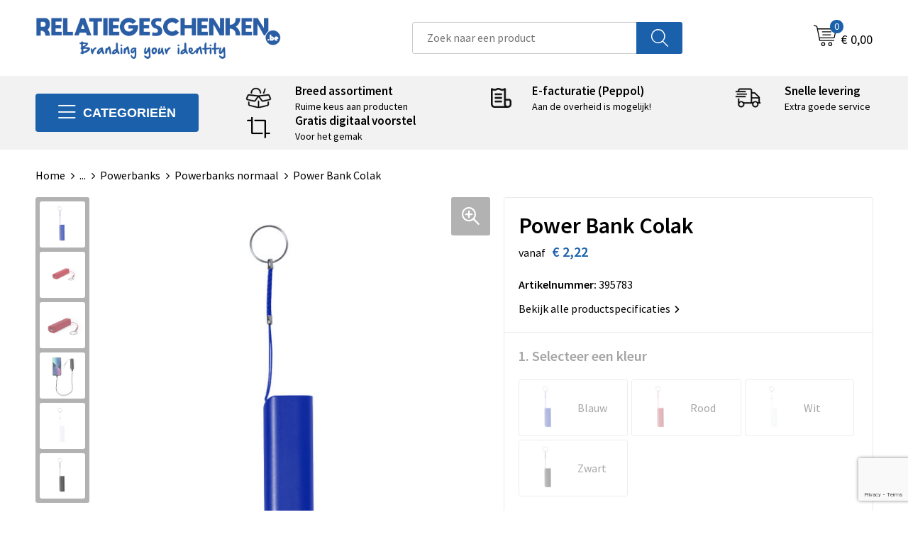

--- FILE ---
content_type: text/html; charset=UTF-8
request_url: https://www.relatiegeschenken.be/relatiegeschenken/elektronica-gadgets-en-usb/powerbanks/powerbanks-normaal/power-bank-colak
body_size: 23917
content:
<!DOCTYPE HTML>
<html lang="nl">
<head>
    <meta http-equiv="X-UA-Compatible" content="IE=Edge"/>
    <script type="text/javascript" nonce="g5C85dWyTxeIDAD1Yy39FNQpM0k=">
        var baseUrl = '';
        var permalink = 'relatiegeschenken/elektronica-gadgets-en-usb/powerbanks/powerbanks-normaal/power-bank-colak';
    </script>
    <meta http-equiv="Content-Type" content="text/html;charset=UTF-8" />
<meta name="robots" content="index, follow" />
<meta name="description" content="Externe hulpbatterij met oplaadcapaciteit van 1.200 mAh, USB-uitgang en Type C in-/uitgangsconnector. Ronde behuizing in felle kleuren met groot merkoppervlak. LED-laadstatusindicator, met bijpassende transportsleutelhanger en gepresenteerd in een aantrekkelijke designdoos.
 
 De capaciteiten die worden weergegeven in al onze externe hulpbatterijen zijn reëel, ze bevatten allemaal niet-gerecycleerde batterijen van klasse A, met een levensduur van minstens 500 oplaadcycli, en voldoen aan de CE-voorschriften.
 
 Bovendien worden ze vervaardigd volgens de RoHS-normen en in overeenstemming met de volgende veiligheidseisen:
 
 Beveiligingssysteem tegen overbelasting van de powerbank.
 Compleet ontladingsbeveiligingssysteem, dat de duurzaamheid van de powerbank vergroot.
 Blokkeersysteem om kortsluiting te voorkomen.
 Systeem voor constante laadoverdracht, in overeenstemming met de capaciteit van het doelapparaat." />
<meta property="og:type" content="product" />
<meta property="og:title" content="Power Bank Colak" />
<meta property="og:description" content="Externe hulpbatterij met oplaadcapaciteit van 1.200 mAh, USB-uitgang en Type C in-/uitgangsconnector. Ronde behuizing in felle kleuren met groot merkoppervlak. LED-laadstatusindicator, met bijpassende transportsleutelhanger en gepresenteerd in een aantrekkelijke designdoos.
 
 De capaciteiten die worden weergegeven in al onze externe hulpbatterijen zijn reëel, ze bevatten allemaal niet-gerecycleerde batterijen van klasse A, met een levensduur van minstens 500 oplaadcycli, en voldoen aan de CE-voorschriften.
 
 Bovendien worden ze vervaardigd volgens de RoHS-normen en in overeenstemming met de volgende veiligheidseisen:
 
 Beveiligingssysteem tegen overbelasting van de powerbank.
 Compleet ontladingsbeveiligingssysteem, dat de duurzaamheid van de powerbank vergroot.
 Blokkeersysteem om kortsluiting te voorkomen.
 Systeem voor constante laadoverdracht, in overeenstemming met de capaciteit van het doelapparaat." />
<meta property="og:image" content="https://975b01e03e94db9022cb-1d2043887f30fc26a838f63fac86383c.ssl.cf1.rackcdn.com/d2c99a08aa1657b29beb1b2b9676eaf3d017e305_600_600_fill.jpg" />
<meta property="og:url" content="https://www.relatiegeschenken.be/relatiegeschenken/elektronica-gadgets-en-usb/powerbanks/powerbanks-normaal/power-bank-colak" />
<meta name="viewport" content="width=device-width, initial-scale=1" />
<meta name="google-site-verification" content="P33mrP0DipjvJPihmJkIvQ4YuGUZ6khrEaGa4byqYBs" />
<link rel="shortcut icon" type="image/x-icon" href="https://bb544d3f4f0fc580ccdd-7568621e231a4e722f33f10d2c585255.ssl.cf1.rackcdn.com/faviconFile-1558361758.ico" />
<link rel="canonical" href="https://www.relatiegeschenken.be/relatiegeschenken/elektronica-gadgets-en-usb/powerbanks/powerbanks-normaal/power-bank-colak" />
<link rel="stylesheet" type="text/css" href="/assets/15ae7fc8/css/style.css" />
<link rel="stylesheet" type="text/css" href="/uploads/css/installation.css" />
<link rel="stylesheet" type="text/css" href="/assets/4b9418a4/pager.css" />
<style type="text/css" media="screen">

        #configuration-placeholder-widget-693 a {
            
            color: #ffffff;
            
        }
        
</style>
<style type="text/css">

</style>
<script type="text/javascript" src="https://www.google.com/recaptcha/api.js?render=6Ldp3PcpAAAAALbWAcbQuT50qVbDFykKMj6ZgcEJ" async="async" nonce="g5C85dWyTxeIDAD1Yy39FNQpM0k="></script>
<script type="text/javascript" nonce="g5C85dWyTxeIDAD1Yy39FNQpM0k=">
// https://github.com/filamentgroup/loadCSS
    !function(e){"use strict"
    var n=function(n,t,o){function i(e){return f.body?e():void setTimeout(function(){i(e)})}var d,r,a,l,f=e.document,s=f.createElement("link"),u=o||"all"
    return t?d=t:(r=(f.body||f.getElementsByTagName("head")[0]).childNodes,d=r[r.length-1]),a=f.styleSheets,s.rel="stylesheet",s.href=n,s.media="only x",i(function(){d.parentNode.insertBefore(s,t?d:d.nextSibling)}),l=function(e){for(var n=s.href,t=a.length;t--;)if(a[t].href===n)return e()
    setTimeout(function(){l(e)})},s.addEventListener&&s.addEventListener("load",function(){this.media=u}),s.onloadcssdefined=l,l(function(){s.media!==u&&(s.media=u)}),s}
    "undefined"!=typeof exports?exports.loadCSS=n:e.loadCSS=n}("undefined"!=typeof global?global:this)
loadCSS("/assets/59283338/jquery-ui-1.8.21.custom.css");
loadCSS("/assets/45a91dcd/typeahead.css?v=20161031");
loadCSS("/assets/15ae7fc8/js/vendor/light-gallery/css/lightGallery.css");
(function(i,s,o,g,r,a,m){i['GoogleAnalyticsObject']=r;i[r]=i[r]||function(){
(i[r].q=i[r].q||[]).push(arguments)},i[r].l=1*new Date();a=s.createElement(o),
m=s.getElementsByTagName(o)[0];a.async=1;a.src=g;m.parentNode.insertBefore(a,m)
})(window,document,'script','//www.google-analytics.com/analytics.js','ga');
ga('create', 'UA-151330813-2', 'auto');

ga('send', 'pageview');
ga('require', 'ecommerce', 'ecommerce.js');
window.dataLayer = window.dataLayer || [];
function gtag(){
    dataLayer.push(arguments);
}
gtag('consent', 'default', {"ad_storage":"granted","analytics_storage":"granted","ad_user_data":"granted","ad_personalization":"granted","functionality_storage":"granted","personalization_storage":"granted","security_storage":"granted"});

(function(w,d,s,l,i){w[l]=w[l]||[];w[l].push({'gtm.start':
new Date().getTime(),event:'gtm.js'});var f=d.getElementsByTagName(s)[0],
j=d.createElement(s),dl=l!='dataLayer'?'&l='+l:'';j.async=true;j.src=
'https://www.googletagmanager.com/gtm.js?id='+i+dl;f.parentNode.insertBefore(j,f);
})(window,document,'script','dataLayer','GTM-5JMDP25');

document.addEventListener('cookiesEnabled', function() {
    gtag('consent', 'update', {
        'ad_storage': 'granted',
        'analytics_storage': 'granted',
        'ad_user_data': 'granted',
        'ad_personalization': 'granted',
        'functionality_storage': 'granted',
        'personalization_storage': 'granted',
        'security_storage': 'granted'
    });
});
</script>
<title>Relatiegeschenken.be - Power Bank Colak</title>
    <script src="https://kit.fontawesome.com/76e029abd3.js" crossorigin="anonymous"></script>
<link rel="preconnect" href="https://fonts.gstatic.com">
<link href="https://fonts.googleapis.com/css2?family=Source+Sans+Pro:ital,wght@0,300;0,400;0,600;0,700;1,300;1,400;1,600;1,700&display=swap" rel="stylesheet">

<!-- Google tag (gtag.js) -->
<script async src="https://www.googletagmanager.com/gtag/js?id=G-QYKYG0BNHY"></script>
<script>
  window.dataLayer = window.dataLayer || [];
  function gtag(){dataLayer.push(arguments);}
  gtag('js', new Date());

  gtag('config', 'G-QYKYG0BNHY');
</script>

<script type="text/javascript">window.$crisp=[];window.CRISP_WEBSITE_ID="b0e47615-2511-4dae-a758-2b046a7798c2";(function(){d=document;s=d.createElement("script");s.src="https://client.crisp.chat/l.js";s.async=1;d.getElementsByTagName("head")[0].appendChild(s);})();</script></head>
<body lang="nl"><!-- Google Tag Manager (noscript) -->
<noscript><iframe src="https://www.googletagmanager.com/ns.html?id=GTM-5JMDP25"
height="0" width="0" style="display:none;visibility:hidden"></iframe></noscript>
<!-- End Google Tag Manager (noscript) -->

<div id="container" class="logged-out productSet productSet-1551397 category-1128939 rootCategory-1127840">
    <header>
    <div id="placeholder-header-top-wrapper">
        <div class="row collapse">
            <div id="placeholder-header-top"><div id="configuration-placeholder-widget-687" data-loadbyajax="0" data-reloadbyajax="0" data-widgetid="19" class="widget widget-19 widget-duplicaat no-padding no-padding twelveColumnWidth" style=""><div class="clear"></div></div><!-- Time: 0.00039005279541016 --><div class="clear"></div></div>        </div>
    </div>

    <div id="placeholder-header-wrapper">
        <div class="row collapse">
            <div id="placeholder-header"><div id="configuration-placeholder-widget-688" data-loadbyajax="0" data-reloadbyajax="0" data-widgetid="19" class="widget widget-19 widget-duplicaat no-padding no-padding twelveColumnWidth" style=""><div id="configuration-placeholder-widget-644" data-loadbyajax="0" data-reloadbyajax="0" data-widgetid="12" class="widget widget-12 widget-afbeelding logo my-lg-3 mt-md-2 mt-sm-2 threeColumnWidth tabletSixColumnWidth mobileTwelveColumnWidth horizontal-margin" style=""><a href="/"><img style="" class="default-image" data-defaultimage="/uploads/editor/1677753672_Logo_Relatiegeschenken.be_branding_lang.png" src="/uploads/editor/1677753672_Logo_Relatiegeschenken.be_branding_lang.png" alt="Logo" /></a></div><!-- Time: 0.00022315979003906 --><div id="configuration-placeholder-widget-806" data-loadbyajax="0" data-reloadbyajax="0" data-widgetid="9" class="widget widget-9 widget-filter searchbar my-lg-3 my-md-2 my-sm-2 fourColumnWidth mobileTwelveColumnWidth horizontal-margin" style=""><form id="filter-form-static-176957123995887" onsubmit="return false;" action="https://www.relatiegeschenken.be/site/searchCategory" method="GET"><script type="text/javascript" nonce="g5C85dWyTxeIDAD1Yy39FNQpM0k=">
    var categoriesLanguage = 'nl';
    var categoriesUrl = '/categories.json';
</script>
<input autocomplete="off" placeholder="Zoek naar een product" type="text"
       value="" name="FilterForm[name]" id="typeahead"/>
<a href="javascript:void(0);" class="search-submit-link" onclick="$(this).closest('form').find('input[type=text]').trigger('submit');">
    <span style="display:none;"></span>
</a></form></div><!-- Time: 0.0054588317871094 --><div id="configuration-placeholder-widget-908" data-loadbyajax="0" data-reloadbyajax="0" data-widgetid="7" class="widget widget-7 widget-menu language oneColumnWidth mobileTwelveColumnWidth horizontal-margin show-for-large-up" style=""></div><!-- Time: 0.00037693977355957 --><div id="configuration-placeholder-widget-810" data-loadbyajax="0" data-reloadbyajax="0" data-widgetid="8" class="widget widget-8 widget-winkelwagen offer my-lg-3 mt-md-2 mt-sm-2 horizontal-margin" style=""><div class="cartDialog" id="shopping-cart-dialog-810">
<p class="row">Het product is aan de winkelmand toegevoegd</p></div><div class="shoppingCart item-0">
    <a>
    <div class="cart-icon">
        <svg id="Layer_1" data-name="Layer 1" xmlns="http://www.w3.org/2000/svg" viewBox="0 0 23.7383 32.5586">
            <defs><style>.cls-1 {fill: none;}</style></defs>
            <rect class="cls-1" x="15.5752" y="11.6841" width="4.2832" height="9.1899" />
            <rect class="cls-1" x="9.4658" y="11.6841" width="4.8594" height="9.1899" />
            <rect class="cls-1" x="3.7969" y="11.6841" width="4.4189" height="9.1899" />
            <path class="cls-1" d="M1.5,31.0234l20.7031.0352.0352-29.5239L1.5,1.5ZM14.7988,25.1H3.1724a.625.625,0,1,1,0-1.25H14.7988a.625.625,0,0,1,0,1.25Zm3.6817,1.24a.625.625,0,0,1,0,1.25H3.2549a.625.625,0,1,1,0-1.25Zm1.6465,3.5235H3.2549a.625.625,0,0,1,0-1.25H20.127a.625.625,0,0,1,0,1.25ZM14.95,2.873h5.5625a.625.625,0,0,1,0,1.25H14.95a.625.625,0,0,1,0-1.25Zm0,2.1763h5.5625a.625.625,0,0,1,0,1.25H14.95a.625.625,0,0,1,0-1.25Zm0,2.5815h5.5625a.625.625,0,0,1,0,1.25H14.95a.625.625,0,0,1,0-1.25ZM3.1724,2.873h5.563a.625.625,0,0,1,0,1.25H3.1724a.625.625,0,0,1,0-1.25Zm0,2.1763h5.563a.625.625,0,0,1,0,1.25H3.1724a.625.625,0,0,1,0-1.25Zm0,2.5815h5.563a.625.625,0,1,1,0,1.25H3.1724a.625.625,0,0,1,0-1.25Zm-.6255,3.4283a.625.625,0,0,1,.625-.625H20.4834a.6253.6253,0,0,1,.625.625v10.44a.6256.6256,0,0,1-.625.625H3.1719a.6253.6253,0,0,1-.625-.625Z" transform="translate(0 0)" />
            <path d="M22.2031,0H1.3584A1.3625,1.3625,0,0,0,0,1.3584v29.665a1.5366,1.5366,0,0,0,1.5347,1.5352H22.2031a1.5367,1.5367,0,0,0,1.5352-1.5352V1.5347A1.5366,1.5366,0,0,0,22.2031,0Zm0,31.0586L1.5,31.0234V1.5l20.7383.0347Z" transform="translate(0 0)" />
            <path d="M3.1719,22.124H20.4834a.6256.6256,0,0,0,.625-.625v-10.44a.6253.6253,0,0,0-.625-.625H3.1719a.625.625,0,0,0-.625.625v10.44A.6253.6253,0,0,0,3.1719,22.124Zm6.2939-1.25v-9.19h4.8594v9.19Zm10.3926,0H15.5752v-9.19h4.2832Zm-16.0615-9.19H8.2158v9.19H3.7969Z" transform="translate(0 0)" />
            <path d="M14.7988,23.85H3.1724a.625.625,0,1,0,0,1.25H14.7988a.625.625,0,0,0,0-1.25Z" transform="translate(0 0)" />
            <path d="M2.63,26.9648a.6252.6252,0,0,0,.625.625H18.4805a.625.625,0,0,0,0-1.25H3.2549A.6253.6253,0,0,0,2.63,26.9648Z" transform="translate(0 0)" />
            <path d="M20.127,28.6133H3.2549a.625.625,0,0,0,0,1.25H20.127a.625.625,0,0,0,0-1.25Z" transform="translate(0 0)" />
            <path d="M3.1724,4.123h5.563a.625.625,0,0,0,0-1.25H3.1724a.625.625,0,0,0,0,1.25Z" transform="translate(0 0)" />
            <path d="M14.95,4.123h5.5625a.625.625,0,0,0,0-1.25H14.95a.625.625,0,0,0,0,1.25Z" transform="translate(0 0)" />
            <path d="M14.95,6.2993h5.5625a.625.625,0,0,0,0-1.25H14.95a.625.625,0,0,0,0,1.25Z" transform="translate(0 0)" />
            <path d="M14.95,8.8808h5.5625a.625.625,0,0,0,0-1.25H14.95a.625.625,0,0,0,0,1.25Z" transform="translate(0 0)" />
            <path d="M3.1724,6.2993h5.563a.625.625,0,0,0,0-1.25H3.1724a.625.625,0,0,0,0,1.25Z" transform="translate(0 0)" />
            <path d="M3.1724,8.8808h5.563a.625.625,0,1,0,0-1.25H3.1724a.625.625,0,0,0,0,1.25Z" transform="translate(0 0)" />
        </svg>
        <span class="item-count">0</span>
    </div>
    <span>Op aanvraag</span>
    </a>
    <div class="shopping-cart-detail">
        <div class="shopping-cart" id="shopping-cart-810-1769571239">
<div class="">
<span class="empty">De offertemand is leeg!</span></div><div class="keys" style="display:none" title="/relatiegeschenken/elektronica-gadgets-en-usb/powerbanks/powerbanks-normaal/power-bank-colak"></div>
</div>
<div class="cartfooter">
    <a class="button" href="/offerRequest">Naar offertemand</a>
</div>

    </div>
</div>
</div><!-- Time: 0.0039000511169434 --><div id="configuration-placeholder-widget-809" data-loadbyajax="0" data-reloadbyajax="0" data-widgetid="8" class="widget widget-8 widget-winkelwagen cart my-lg-3 mt-md-2 mt-sm-2 oneColumnWidth horizontal-margin" style=""><div class="cartDialog" id="shopping-cart-dialog-809">
<p class="row">Het product is aan de winkelmand toegevoegd</p></div><div class="cart shoppingCart item-0">
    <a>
    <div class="cart-icon">
        <svg id="Layer_1" data-name="Layer 1" xmlns="http://www.w3.org/2000/svg" viewBox="0 0 37.9289 35.0701">
            <defs><style>.cls-1 {fill: none;}</style></defs>
            <path class="cls-1" d="M15.95,30.01a1.78,1.78,0,1,0,1.78,1.78A1.7826,1.7826,0,0,0,15.95,30.01Z" transform="translate(0.0001 -0.0002)" />
            <path class="cls-1" d="M27.74,30.01A1.78,1.78,0,1,0,29.52,31.79,1.7825,1.7825,0,0,0,27.74,30.01Z" transform="translate(0.0001 -0.0002)" />
            <path class="cls-1" d="M35.8994,7.48H7.1218L9.9492,20.79h23.375a.5245.5245,0,0,0,.5137-.41L36.416,8.1255a.5153.5153,0,0,0,.0127-.1143.53.53,0,0,0-.5293-.5312ZM28.28,17.26H15.39a.75.75,0,1,1,0-1.5H28.28a.75.75,0,1,1,0,1.5Zm.71-4.87H14.6a.75.75,0,0,1,0-1.5H28.99a.75.75,0,0,1,0,1.5Z" transform="translate(0.0001 -0.0002)" />
            <path d="M37.3359,6.5757A2.0178,2.0178,0,0,0,35.9,5.98H6.8032l-.73-3.4366a.75.75,0,0,0-.44-.5336L1.0435.06A.75.75,0,1,0,.4565,1.44L4.688,3.2378l3.8844,18.29L8.57,21.54a.7394.7394,0,0,0,.071.31l.8953,4.2157a.7508.7508,0,0,0,.7339.5947H33.65a.75.75,0,0,0,0-1.5H10.8774l-.61-2.87h23.06a2.0331,2.0331,0,0,0,1.9766-1.5957l2.5791-12.26a2.0313,2.0313,0,0,0-.5479-1.8589Zm-.92,1.55L33.8379,20.38a.5245.5245,0,0,1-.5137.41H9.9492L7.1218,7.48H35.8994a.53.53,0,0,1,.5293.5312A.5153.5153,0,0,1,36.416,8.1255Z" transform="translate(0.0001 -0.0002)" />
            <path d="M28.99,10.89H14.6a.75.75,0,0,0,0,1.5H28.99a.75.75,0,0,0,0-1.5Z" transform="translate(0.0001 -0.0002)" />
            <path d="M28.28,15.76H15.39a.75.75,0,1,0,0,1.5H28.28a.75.75,0,1,0,0-1.5Z" transform="translate(0.0001 -0.0002)" />
            <path d="M15.95,28.51a3.28,3.28,0,1,0,3.28,3.28A3.2841,3.2841,0,0,0,15.95,28.51Zm0,5.0605a1.78,1.78,0,1,1,1.78-1.78A1.7826,1.7826,0,0,1,15.95,33.57Z" transform="translate(0.0001 -0.0002)" />
            <path d="M27.74,28.51A3.28,3.28,0,1,0,31.02,31.79,3.2841,3.2841,0,0,0,27.74,28.51Zm0,5.0605A1.78,1.78,0,1,1,29.52,31.79,1.7825,1.7825,0,0,1,27.74,33.57Z" transform="translate(0.0001 -0.0002)" />
        </svg>
        <span class="item-count">0</span>
    </div>
    <span>€ 0,00</span>
    </a>
    <div class="shopping-cart-detail">
        <div class="shopping-cart" id="shopping-cart-809-1769571239">
<div class="">
<span class="empty">De winkelwagen is leeg!</span></div><div class="keys" style="display:none" title="/relatiegeschenken/elektronica-gadgets-en-usb/powerbanks/powerbanks-normaal/power-bank-colak"></div>
</div>
<div class="cartfooter">
    <div class="carttotal">
        <strong>Subtotaal:</strong>
         <span class="subtotal">€ 0,00</span>
    </div>
    <a class="button" href="/checkout">Naar winkelwagen</a>
</div>

    </div>
</div></div><!-- Time: 0.0031819343566895 --><div id="configuration-placeholder-widget-812" data-loadbyajax="0" data-reloadbyajax="0" data-widgetid="7" class="widget widget-7 widget-menu no-padding no-padding hide-for-large-up" style=""><div class="mobile-menu">

    <nav class="nav-bar">
        <section class="menu-toggle">
            <a><img class="open" src="https://57e5f77c3915c5107909-3850d28ea2ad19caadcd47824dc23575.ssl.cf1.rackcdn.com/1598451392_menubar.png" alt="Streepjes" /></a>
            <a><img class="close" src="https://57e5f77c3915c5107909-3850d28ea2ad19caadcd47824dc23575.ssl.cf1.rackcdn.com/1598451414_crossbar.png" alt="Kruisje" /></a>
        </section>

        <section class="logo">
            <span>Relatiegeschenken.be</span>
        </section>

        <section class="small-menu">
            <a href='tel:003211553483'><i class="fas fa-phone-alt"></i></a>
            <a href="/cdn-cgi/l/email-protection#ea83848c85aa82998d9a988587859e83858499c4898587"><i class="fas fa-envelope"></i></a>
        </section>
    </nav>

    <aside class="nav-bar-menu">
        <ul class="custom no-images" id="yw2">
<li data-permalink="relatiegeschenken" data-isoutlet="" data-cachedresource="menu-1127835" class="custom-item item-0 category resource-1127835 children" title="Relatiegeschenken" data-menutype="category"><a href="https://www.relatiegeschenken.be/relatiegeschenken">Relatiegeschenken</a>
<ul>
<li data-permalink="relatiegeschenken/reisbenodigdheden" data-isoutlet="" data-cachedresource="category-1127841" class="item-0 resource-1127841 category-item" title="Reisbenodigdheden"><a href="https://www.relatiegeschenken.be/relatiegeschenken/reisbenodigdheden">Reisbenodigdheden</a></li>
<li data-permalink="relatiegeschenken/sport" data-isoutlet="" data-cachedresource="category-1128313" class="item-1 resource-1128313 category-item" title="Sport"><a href="https://www.relatiegeschenken.be/relatiegeschenken/sport">Sport</a></li>
<li data-permalink="relatiegeschenken/kinderen-peuters-en-babys" data-isoutlet="" data-cachedresource="category-1128620" class="item-2 resource-1128620 category-item" title="Kinderen, Peuters en Baby&#039;s"><a href="https://www.relatiegeschenken.be/relatiegeschenken/kinderen-peuters-en-babys">Kinderen, Peuters en Baby's</a></li>
<li data-permalink="relatiegeschenken/klokken-horloges-en-weerstations" data-isoutlet="" data-cachedresource="category-1132770" class="item-3 resource-1132770 category-item" title="Klokken, horloges en weerstations"><a href="https://www.relatiegeschenken.be/relatiegeschenken/klokken-horloges-en-weerstations">Klokken, horloges en weerstations</a></li>
<li data-permalink="relatiegeschenken/feestartikelen" data-isoutlet="" data-cachedresource="category-1133105" class="item-4 resource-1133105 category-item" title="Feestartikelen"><a href="https://www.relatiegeschenken.be/relatiegeschenken/feestartikelen">Feestartikelen</a></li>
<li data-permalink="relatiegeschenken/kerst" data-isoutlet="" data-cachedresource="category-1134154" class="item-5 resource-1134154 category-item" title="Kerst"><a href="https://www.relatiegeschenken.be/relatiegeschenken/kerst">Kerst</a></li>
<li data-permalink="relatiegeschenken/sinterklaas" data-isoutlet="" data-cachedresource="category-1144138" class="item-6 resource-1144138 category-item" title="Sinterklaas"><a href="https://www.relatiegeschenken.be/relatiegeschenken/sinterklaas">Sinterklaas</a></li>
<li data-permalink="relatiegeschenken/snoepgoed" data-isoutlet="" data-cachedresource="category-1145974" class="item-7 resource-1145974 category-item" title="Snoepgoed"><a href="https://www.relatiegeschenken.be/relatiegeschenken/snoepgoed">Snoepgoed</a></li>
<li data-permalink="relatiegeschenken/aanstekers" data-isoutlet="" data-cachedresource="category-1149752" class="item-8 resource-1149752 category-item" title="Aanstekers"><a href="https://www.relatiegeschenken.be/relatiegeschenken/aanstekers">Aanstekers</a></li>
<li data-permalink="relatiegeschenken/levensmiddelen" data-isoutlet="" data-cachedresource="category-1162839" class="item-9 resource-1162839 category-item" title="Levensmiddelen"><a href="https://www.relatiegeschenken.be/relatiegeschenken/levensmiddelen">Levensmiddelen</a></li>
<li data-permalink="relatiegeschenken/themapakketten" data-isoutlet="" data-cachedresource="category-1185737" class="item-10 resource-1185737 category-item" title="Themapakketten"><a href="https://www.relatiegeschenken.be/relatiegeschenken/themapakketten">Themapakketten</a></li>
<li data-permalink="relatiegeschenken/persoonlijke-verzorging" data-isoutlet="" data-cachedresource="category-1128256" class="item-11 resource-1128256 category-item" title="Persoonlijke verzorging"><a href="https://www.relatiegeschenken.be/relatiegeschenken/persoonlijke-verzorging">Persoonlijke verzorging</a></li>
<li data-permalink="relatiegeschenken/spellen-voor-binnen-en-buiten" data-isoutlet="" data-cachedresource="category-1128226" class="item-12 resource-1128226 category-item" title="Spellen voor binnen en buiten"><a href="https://www.relatiegeschenken.be/relatiegeschenken/spellen-voor-binnen-en-buiten">Spellen voor binnen en buiten</a></li>
<li data-permalink="relatiegeschenken/anti-stress" data-isoutlet="" data-cachedresource="category-1128173" class="item-13 resource-1128173 category-item" title="Anti-stress"><a href="https://www.relatiegeschenken.be/relatiegeschenken/anti-stress">Anti-stress</a></li>
<li data-permalink="relatiegeschenken/paraplus" data-isoutlet="" data-cachedresource="category-1127845" class="item-14 resource-1127845 category-item" title="Paraplu&#039;s"><a href="https://www.relatiegeschenken.be/relatiegeschenken/paraplus">Paraplu's</a></li>
<li data-permalink="relatiegeschenken/sleutelhangers-en-lanyards" data-isoutlet="" data-cachedresource="category-1127900" class="item-15 resource-1127900 category-item" title="Sleutelhangers en Lanyards"><a href="https://www.relatiegeschenken.be/relatiegeschenken/sleutelhangers-en-lanyards">Sleutelhangers en Lanyards</a></li>
<li data-permalink="relatiegeschenken/elektronica-gadgets-en-usb" data-isoutlet="" data-cachedresource="category-1127916" class="item-16 resource-1127916 category-item" title="Elektronica, Gadgets en USB"><a href="https://www.relatiegeschenken.be/relatiegeschenken/elektronica-gadgets-en-usb">Elektronica, Gadgets en USB</a></li>
<li data-permalink="relatiegeschenken/lampen-en-gereedschap" data-isoutlet="" data-cachedresource="category-1127940" class="item-17 resource-1127940 category-item" title="Lampen en Gereedschap"><a href="https://www.relatiegeschenken.be/relatiegeschenken/lampen-en-gereedschap">Lampen en Gereedschap</a></li>
<li data-permalink="relatiegeschenken/huis-tuin-en-keuken" data-isoutlet="" data-cachedresource="category-1127980" class="item-18 resource-1127980 category-item" title="Huis, Tuin en Keuken"><a href="https://www.relatiegeschenken.be/relatiegeschenken/huis-tuin-en-keuken">Huis, Tuin en Keuken</a></li>
<li data-permalink="relatiegeschenken/vrije-tijd-en-strand" data-isoutlet="" data-cachedresource="category-1127986" class="item-19 resource-1127986 category-item" title="Vrije tijd en Strand"><a href="https://www.relatiegeschenken.be/relatiegeschenken/vrije-tijd-en-strand">Vrije tijd en Strand</a></li>
<li data-permalink="relatiegeschenken/veiligheid-auto-en-fiets" data-isoutlet="" data-cachedresource="category-1128012" class="item-20 resource-1128012 category-item" title="Veiligheid, Auto en Fiets"><a href="https://www.relatiegeschenken.be/relatiegeschenken/veiligheid-auto-en-fiets">Veiligheid, Auto en Fiets</a></li>
<li data-permalink="relatiegeschenken/bidons-en-sportflessen" data-isoutlet="" data-cachedresource="category-1128016" class="item-21 resource-1128016 category-item" title="Bidons en Sportflessen"><a href="https://www.relatiegeschenken.be/relatiegeschenken/bidons-en-sportflessen">Bidons en Sportflessen</a></li>
<li data-permalink="relatiegeschenken/schrijfwaren" data-isoutlet="" data-cachedresource="category-1128068" class="item-22 resource-1128068 category-item" title="Schrijfwaren"><a href="https://www.relatiegeschenken.be/relatiegeschenken/schrijfwaren">Schrijfwaren</a></li>
<li data-permalink="relatiegeschenken/kantoor-en-zakelijk" data-isoutlet="" data-cachedresource="category-1128077" class="item-23 resource-1128077 category-item" title="Kantoor en Zakelijk"><a href="https://www.relatiegeschenken.be/relatiegeschenken/kantoor-en-zakelijk">Kantoor en Zakelijk</a></li>
<li data-permalink="relatiegeschenken/waterflesjes" data-isoutlet="" data-cachedresource="category-1443684" class="item-24 resource-1443684 category-item" title="Waterflesjes"><a href="https://www.relatiegeschenken.be/relatiegeschenken/waterflesjes">Waterflesjes</a></li>
</ul>
</li>
<li data-permalink="textiel" data-isoutlet="" data-cachedresource="menu-1127836" class="custom-item item-1 category resource-1127836 children" title="Textiel" data-menutype="category"><a href="https://www.relatiegeschenken.be/textiel">Textiel</a>
<ul>
<li data-permalink="textiel/gezichtsmaskers-en-mondkapjes" data-isoutlet="" data-cachedresource="category-1133144" class="item-0 resource-1133144 category-item" title="Gezichtsmaskers en mondkapjes"><a href="https://www.relatiegeschenken.be/textiel/gezichtsmaskers-en-mondkapjes">Gezichtsmaskers en mondkapjes</a></li>
<li data-permalink="textiel/caps-hoeden-en-mutsen" data-isoutlet="" data-cachedresource="category-1141589" class="item-1 resource-1141589 category-item" title="Caps, Hoeden en Mutsen"><a href="https://www.relatiegeschenken.be/textiel/caps-hoeden-en-mutsen">Caps, Hoeden en Mutsen</a></li>
<li data-permalink="textiel/peuters-en-babys" data-isoutlet="" data-cachedresource="category-1144601" class="item-2 resource-1144601 category-item" title="Peuters en Baby&#039;s"><a href="https://www.relatiegeschenken.be/textiel/peuters-en-babys">Peuters en Baby's</a></li>
<li data-permalink="textiel/badtextiel-en-douche" data-isoutlet="" data-cachedresource="category-1144677" class="item-3 resource-1144677 category-item" title="Badtextiel en Douche"><a href="https://www.relatiegeschenken.be/textiel/badtextiel-en-douche">Badtextiel en Douche</a></li>
<li data-permalink="textiel/kledingaccessoires" data-isoutlet="" data-cachedresource="category-1145386" class="item-4 resource-1145386 category-item" title="Kledingaccessoires"><a href="https://www.relatiegeschenken.be/textiel/kledingaccessoires">Kledingaccessoires</a></li>
<li data-permalink="textiel/regenkleding" data-isoutlet="" data-cachedresource="category-1147864" class="item-5 resource-1147864 category-item" title="Regenkleding"><a href="https://www.relatiegeschenken.be/textiel/regenkleding">Regenkleding</a></li>
<li data-permalink="textiel/broeken-en-rokken" data-isoutlet="" data-cachedresource="category-1162529" class="item-6 resource-1162529 category-item" title="Broeken en Rokken"><a href="https://www.relatiegeschenken.be/textiel/broeken-en-rokken">Broeken en Rokken</a></li>
<li data-permalink="textiel/gilets" data-isoutlet="" data-cachedresource="category-1213775" class="item-7 resource-1213775 category-item" title="Gilets"><a href="https://www.relatiegeschenken.be/textiel/gilets">Gilets</a></li>
<li data-permalink="textiel/blazers" data-isoutlet="" data-cachedresource="category-1337471" class="item-8 resource-1337471 category-item" title="Blazers"><a href="https://www.relatiegeschenken.be/textiel/blazers">Blazers</a></li>
<li data-permalink="textiel/bodywarmers" data-isoutlet="" data-cachedresource="category-1140505" class="item-9 resource-1140505 category-item" title="Bodywarmers"><a href="https://www.relatiegeschenken.be/textiel/bodywarmers">Bodywarmers</a></li>
<li data-permalink="textiel/overhemden" data-isoutlet="" data-cachedresource="category-1140490" class="item-10 resource-1140490 category-item" title="Overhemden"><a href="https://www.relatiegeschenken.be/textiel/overhemden">Overhemden</a></li>
<li data-permalink="textiel/sweaters" data-isoutlet="" data-cachedresource="category-1135933" class="item-11 resource-1135933 category-item" title="Sweaters"><a href="https://www.relatiegeschenken.be/textiel/sweaters">Sweaters</a></li>
<li data-permalink="textiel/dekens-fleecedekens-en-kussens" data-isoutlet="" data-cachedresource="category-1136009" class="item-12 resource-1136009 category-item" title="Dekens, Fleecedekens en Kussens"><a href="https://www.relatiegeschenken.be/textiel/dekens-fleecedekens-en-kussens">Dekens, Fleecedekens en Kussens</a></li>
<li data-permalink="textiel/vesten" data-isoutlet="" data-cachedresource="category-1136549" class="item-13 resource-1136549 category-item" title="Vesten"><a href="https://www.relatiegeschenken.be/textiel/vesten">Vesten</a></li>
<li data-permalink="textiel/t-shirts" data-isoutlet="" data-cachedresource="category-1136626" class="item-14 resource-1136626 category-item" title="T-Shirts"><a href="https://www.relatiegeschenken.be/textiel/t-shirts">T-Shirts</a></li>
<li data-permalink="textiel/polos" data-isoutlet="" data-cachedresource="category-1138122" class="item-15 resource-1138122 category-item" title="Polo&#039;s"><a href="https://www.relatiegeschenken.be/textiel/polos">Polo's</a></li>
<li data-permalink="textiel/ondergoed-sokken-en-nachtkleding" data-isoutlet="" data-cachedresource="category-1138875" class="item-16 resource-1138875 category-item" title="Ondergoed, Sokken en Nachtkleding"><a href="https://www.relatiegeschenken.be/textiel/ondergoed-sokken-en-nachtkleding">Ondergoed, Sokken en Nachtkleding</a></li>
<li data-permalink="textiel/handschoenen-en-sjaals" data-isoutlet="" data-cachedresource="category-1139378" class="item-17 resource-1139378 category-item" title="Handschoenen en Sjaals"><a href="https://www.relatiegeschenken.be/textiel/handschoenen-en-sjaals">Handschoenen en Sjaals</a></li>
<li data-permalink="textiel/jassen" data-isoutlet="" data-cachedresource="category-1140177" class="item-18 resource-1140177 category-item" title="Jassen"><a href="https://www.relatiegeschenken.be/textiel/jassen">Jassen</a></li>
<li data-permalink="textiel/schoenen" data-isoutlet="" data-cachedresource="category-1353594" class="item-19 resource-1353594 category-item" title="Schoenen"><a href="https://www.relatiegeschenken.be/textiel/schoenen">Schoenen</a></li>
</ul>
</li>
<li data-permalink="tassen" data-isoutlet="" data-cachedresource="menu-1127837" class="custom-item item-2 category resource-1127837 children" title="Tassen" data-menutype="category"><a href="https://www.relatiegeschenken.be/tassen">Tassen</a>
<ul>
<li data-permalink="tassen/clutches" data-isoutlet="" data-cachedresource="category-1862393" class="item-0 resource-1862393 category-item" title="Clutches"><a href="https://www.relatiegeschenken.be/tassen/clutches">Clutches</a></li>
<li data-permalink="tassen/lunchtassen" data-isoutlet="" data-cachedresource="category-1185771" class="item-1 resource-1185771 category-item" title="Lunchtassen"><a href="https://www.relatiegeschenken.be/tassen/lunchtassen">Lunchtassen</a></li>
<li data-permalink="tassen/opbergtassen" data-isoutlet="" data-cachedresource="category-1158467" class="item-2 resource-1158467 category-item" title="Opbergtassen"><a href="https://www.relatiegeschenken.be/tassen/opbergtassen">Opbergtassen</a></li>
<li data-permalink="tassen/crossbody-tassen" data-isoutlet="" data-cachedresource="category-1535520" class="item-3 resource-1535520 category-item" title="Crossbody tassen"><a href="https://www.relatiegeschenken.be/tassen/crossbody-tassen">Crossbody tassen</a></li>
<li data-permalink="tassen/kledingtassen" data-isoutlet="" data-cachedresource="category-1148903" class="item-4 resource-1148903 category-item" title="Kledingtassen"><a href="https://www.relatiegeschenken.be/tassen/kledingtassen">Kledingtassen</a></li>
<li data-permalink="tassen/jute-tassen" data-isoutlet="" data-cachedresource="category-1148767" class="item-5 resource-1148767 category-item" title="Jute tassen"><a href="https://www.relatiegeschenken.be/tassen/jute-tassen">Jute tassen</a></li>
<li data-permalink="tassen/fietstassen" data-isoutlet="" data-cachedresource="category-1150049" class="item-6 resource-1150049 category-item" title="Fietstassen"><a href="https://www.relatiegeschenken.be/tassen/fietstassen">Fietstassen</a></li>
<li data-permalink="tassen/waterbestendige-tassen" data-isoutlet="" data-cachedresource="category-1151539" class="item-7 resource-1151539 category-item" title="Waterbestendige tassen"><a href="https://www.relatiegeschenken.be/tassen/waterbestendige-tassen">Waterbestendige tassen</a></li>
<li data-permalink="tassen/draagtassen" data-isoutlet="" data-cachedresource="category-1152166" class="item-8 resource-1152166 category-item" title="Draagtassen"><a href="https://www.relatiegeschenken.be/tassen/draagtassen">Draagtassen</a></li>
<li data-permalink="tassen/papieren-tassen" data-isoutlet="" data-cachedresource="category-1149826" class="item-9 resource-1149826 category-item" title="Papieren tassen"><a href="https://www.relatiegeschenken.be/tassen/papieren-tassen">Papieren tassen</a></li>
<li data-permalink="tassen/bowlingtassen" data-isoutlet="" data-cachedresource="category-1162426" class="item-10 resource-1162426 category-item" title="Bowlingtassen"><a href="https://www.relatiegeschenken.be/tassen/bowlingtassen">Bowlingtassen</a></li>
<li data-permalink="tassen/autotassen" data-isoutlet="" data-cachedresource="category-1176478" class="item-11 resource-1176478 category-item" title="Autotassen"><a href="https://www.relatiegeschenken.be/tassen/autotassen">Autotassen</a></li>
<li data-permalink="tassen/duffeltassen" data-isoutlet="" data-cachedresource="category-1243753" class="item-12 resource-1243753 category-item" title="Duffeltassen"><a href="https://www.relatiegeschenken.be/tassen/duffeltassen">Duffeltassen</a></li>
<li data-permalink="tassen/trolleys" data-isoutlet="" data-cachedresource="category-1309291" class="item-13 resource-1309291 category-item" title="Trolleys"><a href="https://www.relatiegeschenken.be/tassen/trolleys">Trolleys</a></li>
<li data-permalink="tassen/goodiebags" data-isoutlet="" data-cachedresource="category-1312289" class="item-14 resource-1312289 category-item" title="Goodiebags"><a href="https://www.relatiegeschenken.be/tassen/goodiebags">Goodiebags</a></li>
<li data-permalink="tassen/aktetassen" data-isoutlet="" data-cachedresource="category-1349988" class="item-15 resource-1349988 category-item" title="Aktetassen"><a href="https://www.relatiegeschenken.be/tassen/aktetassen">Aktetassen</a></li>
<li data-permalink="tassen/golftassen" data-isoutlet="" data-cachedresource="category-1486027" class="item-16 resource-1486027 category-item" title="Golftassen"><a href="https://www.relatiegeschenken.be/tassen/golftassen">Golftassen</a></li>
<li data-permalink="tassen/reistassensets" data-isoutlet="" data-cachedresource="category-1540636" class="item-17 resource-1540636 category-item" title="Reistassensets"><a href="https://www.relatiegeschenken.be/tassen/reistassensets">Reistassensets</a></li>
<li data-permalink="tassen/matrozentassen" data-isoutlet="" data-cachedresource="category-1148763" class="item-18 resource-1148763 category-item" title="Matrozentassen"><a href="https://www.relatiegeschenken.be/tassen/matrozentassen">Matrozentassen</a></li>
<li data-permalink="tassen/promotietassen" data-isoutlet="" data-cachedresource="category-1147404" class="item-19 resource-1147404 category-item" title="Promotietassen"><a href="https://www.relatiegeschenken.be/tassen/promotietassen">Promotietassen</a></li>
<li data-permalink="tassen/toilettassen" data-isoutlet="" data-cachedresource="category-1145615" class="item-20 resource-1145615 category-item" title="Toilettassen"><a href="https://www.relatiegeschenken.be/tassen/toilettassen">Toilettassen</a></li>
<li data-permalink="tassen/laptop-hoezen-en-tassen" data-isoutlet="" data-cachedresource="category-1145611" class="item-21 resource-1145611 category-item" title="Laptop hoezen en tassen"><a href="https://www.relatiegeschenken.be/tassen/laptop-hoezen-en-tassen">Laptop hoezen en tassen</a></li>
<li data-permalink="tassen/katoenen-draagtassen" data-isoutlet="" data-cachedresource="category-1145220" class="item-22 resource-1145220 category-item" title="Katoenen draagtassen"><a href="https://www.relatiegeschenken.be/tassen/katoenen-draagtassen">Katoenen draagtassen</a></li>
<li data-permalink="tassen/opvouwbare-tassen" data-isoutlet="" data-cachedresource="category-1145164" class="item-23 resource-1145164 category-item" title="Opvouwbare tassen"><a href="https://www.relatiegeschenken.be/tassen/opvouwbare-tassen">Opvouwbare tassen</a></li>
<li data-permalink="tassen/boodschappentassen" data-isoutlet="" data-cachedresource="category-1145095" class="item-24 resource-1145095 category-item" title="Boodschappentassen"><a href="https://www.relatiegeschenken.be/tassen/boodschappentassen">Boodschappentassen</a></li>
<li data-permalink="tassen/schoudertassen" data-isoutlet="" data-cachedresource="category-1144774" class="item-25 resource-1144774 category-item" title="Schoudertassen"><a href="https://www.relatiegeschenken.be/tassen/schoudertassen">Schoudertassen</a></li>
<li data-permalink="tassen/schoenentassen" data-isoutlet="" data-cachedresource="category-1144768" class="item-26 resource-1144768 category-item" title="Schoenentassen"><a href="https://www.relatiegeschenken.be/tassen/schoenentassen">Schoenentassen</a></li>
<li data-permalink="tassen/sporttassen" data-isoutlet="" data-cachedresource="category-1144737" class="item-27 resource-1144737 category-item" title="Sporttassen"><a href="https://www.relatiegeschenken.be/tassen/sporttassen">Sporttassen</a></li>
<li data-permalink="tassen/reistassen" data-isoutlet="" data-cachedresource="category-1145622" class="item-28 resource-1145622 category-item" title="Reistassen"><a href="https://www.relatiegeschenken.be/tassen/reistassen">Reistassen</a></li>
<li data-permalink="tassen/koffers-en-trolleys" data-isoutlet="" data-cachedresource="category-1145628" class="item-29 resource-1145628 category-item" title="Koffers en Trolleys"><a href="https://www.relatiegeschenken.be/tassen/koffers-en-trolleys">Koffers en Trolleys</a></li>
<li data-permalink="tassen/collegetassen" data-isoutlet="" data-cachedresource="category-1147227" class="item-30 resource-1147227 category-item" title="Collegetassen"><a href="https://www.relatiegeschenken.be/tassen/collegetassen">Collegetassen</a></li>
<li data-permalink="tassen/heuptassen" data-isoutlet="" data-cachedresource="category-1147126" class="item-31 resource-1147126 category-item" title="Heuptassen"><a href="https://www.relatiegeschenken.be/tassen/heuptassen">Heuptassen</a></li>
<li data-permalink="tassen/strandtassen" data-isoutlet="" data-cachedresource="category-1147108" class="item-32 resource-1147108 category-item" title="Strandtassen"><a href="https://www.relatiegeschenken.be/tassen/strandtassen">Strandtassen</a></li>
<li data-permalink="tassen/documententassen" data-isoutlet="" data-cachedresource="category-1147050" class="item-33 resource-1147050 category-item" title="Documententassen"><a href="https://www.relatiegeschenken.be/tassen/documententassen">Documententassen</a></li>
<li data-permalink="tassen/tablettassen" data-isoutlet="" data-cachedresource="category-1146963" class="item-34 resource-1146963 category-item" title="Tablettassen"><a href="https://www.relatiegeschenken.be/tassen/tablettassen">Tablettassen</a></li>
<li data-permalink="tassen/accessoires-voor-tassen" data-isoutlet="" data-cachedresource="category-1146776" class="item-35 resource-1146776 category-item" title="Accessoires voor tassen"><a href="https://www.relatiegeschenken.be/tassen/accessoires-voor-tassen">Accessoires voor tassen</a></li>
<li data-permalink="tassen/afvaltassen" data-isoutlet="" data-cachedresource="category-1145675" class="item-36 resource-1145675 category-item" title="Afvaltassen"><a href="https://www.relatiegeschenken.be/tassen/afvaltassen">Afvaltassen</a></li>
<li data-permalink="tassen/koeltassen-en-koelboxen" data-isoutlet="" data-cachedresource="category-1145632" class="item-37 resource-1145632 category-item" title="Koeltassen en Koelboxen"><a href="https://www.relatiegeschenken.be/tassen/koeltassen-en-koelboxen">Koeltassen en Koelboxen</a></li>
<li data-permalink="tassen/rugzakken" data-isoutlet="" data-cachedresource="category-1144647" class="item-38 resource-1144647 category-item" title="Rugzakken"><a href="https://www.relatiegeschenken.be/tassen/rugzakken">Rugzakken</a></li>
</ul>
</li>
<li data-permalink="relatiegeschenken/elektronica-gadgets-en-usb" data-isoutlet="" data-cachedresource="menu-945022" class="custom-item item-3 category resource-945022 children" title="Elektronica, Gadgets en USB" data-menutype="category"><a href="https://www.relatiegeschenken.be/relatiegeschenken/elektronica-gadgets-en-usb">Elektronica en gadgets</a>
<ul>
<li data-permalink="relatiegeschenken/elektronica-gadgets-en-usb/huishoudrobots" data-isoutlet="" data-cachedresource="category-1676238" class="item-0 resource-1676238 category-item" title="Huishoudrobots"><a href="https://www.relatiegeschenken.be/relatiegeschenken/elektronica-gadgets-en-usb/huishoudrobots">Huishoudrobots</a></li>
<li data-permalink="relatiegeschenken/elektronica-gadgets-en-usb/drones" data-isoutlet="" data-cachedresource="category-1552486" class="item-1 resource-1552486 category-item" title="Drones"><a href="https://www.relatiegeschenken.be/relatiegeschenken/elektronica-gadgets-en-usb/drones">Drones</a></li>
<li data-permalink="relatiegeschenken/elektronica-gadgets-en-usb/tablets" data-isoutlet="" data-cachedresource="category-1550248" class="item-2 resource-1550248 category-item" title="Tablets"><a href="https://www.relatiegeschenken.be/relatiegeschenken/elektronica-gadgets-en-usb/tablets">Tablets</a></li>
<li data-permalink="relatiegeschenken/elektronica-gadgets-en-usb/platenspelers" data-isoutlet="" data-cachedresource="category-1546414" class="item-3 resource-1546414 category-item" title="Platenspelers"><a href="https://www.relatiegeschenken.be/relatiegeschenken/elektronica-gadgets-en-usb/platenspelers">Platenspelers</a></li>
<li data-permalink="relatiegeschenken/elektronica-gadgets-en-usb/microfoons" data-isoutlet="" data-cachedresource="category-1540628" class="item-4 resource-1540628 category-item" title="Microfoons"><a href="https://www.relatiegeschenken.be/relatiegeschenken/elektronica-gadgets-en-usb/microfoons">Microfoons</a></li>
<li data-permalink="relatiegeschenken/elektronica-gadgets-en-usb/cameras-en-projectoren" data-isoutlet="" data-cachedresource="category-1158078" class="item-5 resource-1158078 category-item" title="Camera&#039;s en projectoren"><a href="https://www.relatiegeschenken.be/relatiegeschenken/elektronica-gadgets-en-usb/cameras-en-projectoren">Camera's en projectoren</a></li>
<li data-permalink="relatiegeschenken/elektronica-gadgets-en-usb/batterijen" data-isoutlet="" data-cachedresource="category-1159205" class="item-6 resource-1159205 category-item" title="Batterijen"><a href="https://www.relatiegeschenken.be/relatiegeschenken/elektronica-gadgets-en-usb/batterijen">Batterijen</a></li>
<li data-permalink="relatiegeschenken/elektronica-gadgets-en-usb/radios" data-isoutlet="" data-cachedresource="category-1162295" class="item-7 resource-1162295 category-item" title="Radio&#039;s"><a href="https://www.relatiegeschenken.be/relatiegeschenken/elektronica-gadgets-en-usb/radios">Radio's</a></li>
<li data-permalink="relatiegeschenken/elektronica-gadgets-en-usb/usb-stekkers" data-isoutlet="" data-cachedresource="category-1172674" class="item-8 resource-1172674 category-item" title="USB Stekkers"><a href="https://www.relatiegeschenken.be/relatiegeschenken/elektronica-gadgets-en-usb/usb-stekkers">USB Stekkers</a></li>
<li data-permalink="relatiegeschenken/elektronica-gadgets-en-usb/elektrisch-bestuurbaar" data-isoutlet="" data-cachedresource="category-1180525" class="item-9 resource-1180525 category-item" title="Elektrisch bestuurbaar"><a href="https://www.relatiegeschenken.be/relatiegeschenken/elektronica-gadgets-en-usb/elektrisch-bestuurbaar">Elektrisch bestuurbaar</a></li>
<li data-permalink="relatiegeschenken/elektronica-gadgets-en-usb/virtual-reality" data-isoutlet="" data-cachedresource="category-1155887" class="item-10 resource-1155887 category-item" title="Virtual reality"><a href="https://www.relatiegeschenken.be/relatiegeschenken/elektronica-gadgets-en-usb/virtual-reality">Virtual reality</a></li>
<li data-permalink="relatiegeschenken/elektronica-gadgets-en-usb/selfie-sticks" data-isoutlet="" data-cachedresource="category-1149485" class="item-11 resource-1149485 category-item" title="Selfie sticks"><a href="https://www.relatiegeschenken.be/relatiegeschenken/elektronica-gadgets-en-usb/selfie-sticks">Selfie sticks</a></li>
<li data-permalink="relatiegeschenken/elektronica-gadgets-en-usb/stylussen" data-isoutlet="" data-cachedresource="category-1128097" class="item-12 resource-1128097 category-item" title="Stylussen"><a href="https://www.relatiegeschenken.be/relatiegeschenken/elektronica-gadgets-en-usb/stylussen">Stylussen</a></li>
<li data-permalink="relatiegeschenken/elektronica-gadgets-en-usb/audio-oordopjes" data-isoutlet="" data-cachedresource="category-1128433" class="item-13 resource-1128433 category-item" title="Audio oordopjes"><a href="https://www.relatiegeschenken.be/relatiegeschenken/elektronica-gadgets-en-usb/audio-oordopjes">Audio oordopjes</a></li>
<li data-permalink="relatiegeschenken/elektronica-gadgets-en-usb/computer-en-laptopaccessoires" data-isoutlet="" data-cachedresource="category-1128440" class="item-14 resource-1128440 category-item" title="Computer- en Laptopaccessoires"><a href="https://www.relatiegeschenken.be/relatiegeschenken/elektronica-gadgets-en-usb/computer-en-laptopaccessoires">Computer- en Laptopaccessoires</a></li>
<li data-permalink="relatiegeschenken/elektronica-gadgets-en-usb/telefoonstandaards-en-accessoires" data-isoutlet="" data-cachedresource="category-1128859" class="item-15 resource-1128859 category-item" title="Telefoonstandaards en accessoires"><a href="https://www.relatiegeschenken.be/relatiegeschenken/elektronica-gadgets-en-usb/telefoonstandaards-en-accessoires">Telefoonstandaards en accessoires</a></li>
<li data-permalink="relatiegeschenken/elektronica-gadgets-en-usb/powerbanks" data-isoutlet="" data-cachedresource="category-1128937" class="item-16 resource-1128937 category-item" title="Powerbanks"><a href="https://www.relatiegeschenken.be/relatiegeschenken/elektronica-gadgets-en-usb/powerbanks">Powerbanks</a></li>
<li data-permalink="relatiegeschenken/elektronica-gadgets-en-usb/speakers-en-speakeraccessoires" data-isoutlet="" data-cachedresource="category-1129191" class="item-17 resource-1129191 category-item" title="Speakers en Speakeraccessoires"><a href="https://www.relatiegeschenken.be/relatiegeschenken/elektronica-gadgets-en-usb/speakers-en-speakeraccessoires">Speakers en Speakeraccessoires</a></li>
<li data-permalink="relatiegeschenken/elektronica-gadgets-en-usb/zonne-energie-opladers" data-isoutlet="" data-cachedresource="category-1129256" class="item-18 resource-1129256 category-item" title="Zonne energie opladers"><a href="https://www.relatiegeschenken.be/relatiegeschenken/elektronica-gadgets-en-usb/zonne-energie-opladers">Zonne energie opladers</a></li>
<li data-permalink="relatiegeschenken/elektronica-gadgets-en-usb/hoofdtelefoons" data-isoutlet="" data-cachedresource="category-1129282" class="item-19 resource-1129282 category-item" title="Hoofdtelefoons"><a href="https://www.relatiegeschenken.be/relatiegeschenken/elektronica-gadgets-en-usb/hoofdtelefoons">Hoofdtelefoons</a></li>
<li data-permalink="relatiegeschenken/elektronica-gadgets-en-usb/kabels-en-toebehoren" data-isoutlet="" data-cachedresource="category-1129673" class="item-20 resource-1129673 category-item" title="Kabels en toebehoren"><a href="https://www.relatiegeschenken.be/relatiegeschenken/elektronica-gadgets-en-usb/kabels-en-toebehoren">Kabels en toebehoren</a></li>
<li data-permalink="relatiegeschenken/elektronica-gadgets-en-usb/tabletstandaards-en-accessoires" data-isoutlet="" data-cachedresource="category-1133984" class="item-21 resource-1133984 category-item" title="Tabletstandaards en accessoires"><a href="https://www.relatiegeschenken.be/relatiegeschenken/elektronica-gadgets-en-usb/tabletstandaards-en-accessoires">Tabletstandaards en accessoires</a></li>
<li data-permalink="relatiegeschenken/elektronica-gadgets-en-usb/laser-pointers" data-isoutlet="" data-cachedresource="category-1145457" class="item-22 resource-1145457 category-item" title="Laser pointers"><a href="https://www.relatiegeschenken.be/relatiegeschenken/elektronica-gadgets-en-usb/laser-pointers">Laser pointers</a></li>
<li data-permalink="relatiegeschenken/elektronica-gadgets-en-usb/usb-sticks" data-isoutlet="" data-cachedresource="category-1127917" class="item-23 resource-1127917 category-item" title="USB Sticks"><a href="https://www.relatiegeschenken.be/relatiegeschenken/elektronica-gadgets-en-usb/usb-sticks">USB Sticks</a></li>
</ul>
</li>
</ul>
    </aside>
</div></div><!-- Time: 0.0020439624786377 --><div class="clear"></div></div><!-- Time: 0.016019105911255 --><div class="clear"></div></div>        </div>
    </div>

    <div id="placeholder-header-bottom-wrapper">
        <div class="row collapse">
            <div id="placeholder-header-bottom"><div id="configuration-placeholder-widget-732" data-loadbyajax="0" data-reloadbyajax="0" data-widgetid="19" class="widget widget-19 widget-duplicaat no-padding no-padding twelveColumnWidth" style=""><div id="configuration-placeholder-widget-910" data-loadbyajax="0" data-reloadbyajax="0" data-widgetid="7" class="widget widget-7 widget-menu assortment twoColumnWidth horizontal-margin show-for-large-up" style=""><div class="toggle">
    <h3>Categorieën</h3>
<ul class="custom " id="yw3">
<li data-permalink="relatiegeschenken" data-isoutlet="" data-cachedresource="menu-1127835" class="custom-item item-0 category resource-1127835 children" title="Relatiegeschenken" data-menutype="category"><a href="https://www.relatiegeschenken.be/relatiegeschenken">Relatiegeschenken</a>
<ul>
<li data-permalink="relatiegeschenken/reisbenodigdheden" data-isoutlet="" data-cachedresource="category-1127841" class="item-0 resource-1127841 category-item" title="Reisbenodigdheden"><a href="https://www.relatiegeschenken.be/relatiegeschenken/reisbenodigdheden">Reisbenodigdheden</a></li>
<li data-permalink="relatiegeschenken/sport" data-isoutlet="" data-cachedresource="category-1128313" class="item-1 resource-1128313 category-item" title="Sport"><a href="https://www.relatiegeschenken.be/relatiegeschenken/sport">Sport</a></li>
<li data-permalink="relatiegeschenken/kinderen-peuters-en-babys" data-isoutlet="" data-cachedresource="category-1128620" class="item-2 resource-1128620 category-item" title="Kinderen, Peuters en Baby&#039;s"><a href="https://www.relatiegeschenken.be/relatiegeschenken/kinderen-peuters-en-babys">Kinderen, Peuters en Baby's</a></li>
<li data-permalink="relatiegeschenken/klokken-horloges-en-weerstations" data-isoutlet="" data-cachedresource="category-1132770" class="item-3 resource-1132770 category-item" title="Klokken, horloges en weerstations"><a href="https://www.relatiegeschenken.be/relatiegeschenken/klokken-horloges-en-weerstations">Klokken, horloges en weerstations</a></li>
<li data-permalink="relatiegeschenken/feestartikelen" data-isoutlet="" data-cachedresource="category-1133105" class="item-4 resource-1133105 category-item" title="Feestartikelen"><a href="https://www.relatiegeschenken.be/relatiegeschenken/feestartikelen">Feestartikelen</a></li>
<li data-permalink="relatiegeschenken/kerst" data-isoutlet="" data-cachedresource="category-1134154" class="item-5 resource-1134154 category-item" title="Kerst"><a href="https://www.relatiegeschenken.be/relatiegeschenken/kerst">Kerst</a></li>
<li data-permalink="relatiegeschenken/sinterklaas" data-isoutlet="" data-cachedresource="category-1144138" class="item-6 resource-1144138 category-item" title="Sinterklaas"><a href="https://www.relatiegeschenken.be/relatiegeschenken/sinterklaas">Sinterklaas</a></li>
<li data-permalink="relatiegeschenken/snoepgoed" data-isoutlet="" data-cachedresource="category-1145974" class="item-7 resource-1145974 category-item" title="Snoepgoed"><a href="https://www.relatiegeschenken.be/relatiegeschenken/snoepgoed">Snoepgoed</a></li>
<li data-permalink="relatiegeschenken/aanstekers" data-isoutlet="" data-cachedresource="category-1149752" class="item-8 resource-1149752 category-item" title="Aanstekers"><a href="https://www.relatiegeschenken.be/relatiegeschenken/aanstekers">Aanstekers</a></li>
<li data-permalink="relatiegeschenken/levensmiddelen" data-isoutlet="" data-cachedresource="category-1162839" class="item-9 resource-1162839 category-item" title="Levensmiddelen"><a href="https://www.relatiegeschenken.be/relatiegeschenken/levensmiddelen">Levensmiddelen</a></li>
<li data-permalink="relatiegeschenken/themapakketten" data-isoutlet="" data-cachedresource="category-1185737" class="item-10 resource-1185737 category-item" title="Themapakketten"><a href="https://www.relatiegeschenken.be/relatiegeschenken/themapakketten">Themapakketten</a></li>
<li data-permalink="relatiegeschenken/persoonlijke-verzorging" data-isoutlet="" data-cachedresource="category-1128256" class="item-11 resource-1128256 category-item" title="Persoonlijke verzorging"><a href="https://www.relatiegeschenken.be/relatiegeschenken/persoonlijke-verzorging">Persoonlijke verzorging</a></li>
<li data-permalink="relatiegeschenken/spellen-voor-binnen-en-buiten" data-isoutlet="" data-cachedresource="category-1128226" class="item-12 resource-1128226 category-item" title="Spellen voor binnen en buiten"><a href="https://www.relatiegeschenken.be/relatiegeschenken/spellen-voor-binnen-en-buiten">Spellen voor binnen en buiten</a></li>
<li data-permalink="relatiegeschenken/anti-stress" data-isoutlet="" data-cachedresource="category-1128173" class="item-13 resource-1128173 category-item" title="Anti-stress"><a href="https://www.relatiegeschenken.be/relatiegeschenken/anti-stress">Anti-stress</a></li>
<li data-permalink="relatiegeschenken/paraplus" data-isoutlet="" data-cachedresource="category-1127845" class="item-14 resource-1127845 category-item" title="Paraplu&#039;s"><a href="https://www.relatiegeschenken.be/relatiegeschenken/paraplus">Paraplu's</a></li>
<li data-permalink="relatiegeschenken/sleutelhangers-en-lanyards" data-isoutlet="" data-cachedresource="category-1127900" class="item-15 resource-1127900 category-item" title="Sleutelhangers en Lanyards"><a href="https://www.relatiegeschenken.be/relatiegeschenken/sleutelhangers-en-lanyards">Sleutelhangers en Lanyards</a></li>
<li data-permalink="relatiegeschenken/elektronica-gadgets-en-usb" data-isoutlet="" data-cachedresource="category-1127916" class="item-16 resource-1127916 category-item" title="Elektronica, Gadgets en USB"><a href="https://www.relatiegeschenken.be/relatiegeschenken/elektronica-gadgets-en-usb">Elektronica, Gadgets en USB</a></li>
<li data-permalink="relatiegeschenken/lampen-en-gereedschap" data-isoutlet="" data-cachedresource="category-1127940" class="item-17 resource-1127940 category-item" title="Lampen en Gereedschap"><a href="https://www.relatiegeschenken.be/relatiegeschenken/lampen-en-gereedschap">Lampen en Gereedschap</a></li>
<li data-permalink="relatiegeschenken/huis-tuin-en-keuken" data-isoutlet="" data-cachedresource="category-1127980" class="item-18 resource-1127980 category-item" title="Huis, Tuin en Keuken"><a href="https://www.relatiegeschenken.be/relatiegeschenken/huis-tuin-en-keuken">Huis, Tuin en Keuken</a></li>
<li data-permalink="relatiegeschenken/vrije-tijd-en-strand" data-isoutlet="" data-cachedresource="category-1127986" class="item-19 resource-1127986 category-item" title="Vrije tijd en Strand"><a href="https://www.relatiegeschenken.be/relatiegeschenken/vrije-tijd-en-strand">Vrije tijd en Strand</a></li>
<li data-permalink="relatiegeschenken/veiligheid-auto-en-fiets" data-isoutlet="" data-cachedresource="category-1128012" class="item-20 resource-1128012 category-item" title="Veiligheid, Auto en Fiets"><a href="https://www.relatiegeschenken.be/relatiegeschenken/veiligheid-auto-en-fiets">Veiligheid, Auto en Fiets</a></li>
<li data-permalink="relatiegeschenken/bidons-en-sportflessen" data-isoutlet="" data-cachedresource="category-1128016" class="item-21 resource-1128016 category-item" title="Bidons en Sportflessen"><a href="https://www.relatiegeschenken.be/relatiegeschenken/bidons-en-sportflessen">Bidons en Sportflessen</a></li>
<li data-permalink="relatiegeschenken/schrijfwaren" data-isoutlet="" data-cachedresource="category-1128068" class="item-22 resource-1128068 category-item" title="Schrijfwaren"><a href="https://www.relatiegeschenken.be/relatiegeschenken/schrijfwaren">Schrijfwaren</a></li>
<li data-permalink="relatiegeschenken/kantoor-en-zakelijk" data-isoutlet="" data-cachedresource="category-1128077" class="item-23 resource-1128077 category-item" title="Kantoor en Zakelijk"><a href="https://www.relatiegeschenken.be/relatiegeschenken/kantoor-en-zakelijk">Kantoor en Zakelijk</a></li>
<li data-permalink="relatiegeschenken/waterflesjes" data-isoutlet="" data-cachedresource="category-1443684" class="item-24 resource-1443684 category-item" title="Waterflesjes"><a href="https://www.relatiegeschenken.be/relatiegeschenken/waterflesjes">Waterflesjes</a></li>
</ul>
</li>
<li data-permalink="textiel" data-isoutlet="" data-cachedresource="menu-1127836" class="custom-item item-1 category resource-1127836 children" title="Textiel" data-menutype="category"><a href="https://www.relatiegeschenken.be/textiel">Textiel</a>
<ul>
<li data-permalink="textiel/gezichtsmaskers-en-mondkapjes" data-isoutlet="" data-cachedresource="category-1133144" class="item-0 resource-1133144 category-item" title="Gezichtsmaskers en mondkapjes"><a href="https://www.relatiegeschenken.be/textiel/gezichtsmaskers-en-mondkapjes">Gezichtsmaskers en mondkapjes</a></li>
<li data-permalink="textiel/caps-hoeden-en-mutsen" data-isoutlet="" data-cachedresource="category-1141589" class="item-1 resource-1141589 category-item" title="Caps, Hoeden en Mutsen"><a href="https://www.relatiegeschenken.be/textiel/caps-hoeden-en-mutsen">Caps, Hoeden en Mutsen</a></li>
<li data-permalink="textiel/peuters-en-babys" data-isoutlet="" data-cachedresource="category-1144601" class="item-2 resource-1144601 category-item" title="Peuters en Baby&#039;s"><a href="https://www.relatiegeschenken.be/textiel/peuters-en-babys">Peuters en Baby's</a></li>
<li data-permalink="textiel/badtextiel-en-douche" data-isoutlet="" data-cachedresource="category-1144677" class="item-3 resource-1144677 category-item" title="Badtextiel en Douche"><a href="https://www.relatiegeschenken.be/textiel/badtextiel-en-douche">Badtextiel en Douche</a></li>
<li data-permalink="textiel/kledingaccessoires" data-isoutlet="" data-cachedresource="category-1145386" class="item-4 resource-1145386 category-item" title="Kledingaccessoires"><a href="https://www.relatiegeschenken.be/textiel/kledingaccessoires">Kledingaccessoires</a></li>
<li data-permalink="textiel/regenkleding" data-isoutlet="" data-cachedresource="category-1147864" class="item-5 resource-1147864 category-item" title="Regenkleding"><a href="https://www.relatiegeschenken.be/textiel/regenkleding">Regenkleding</a></li>
<li data-permalink="textiel/broeken-en-rokken" data-isoutlet="" data-cachedresource="category-1162529" class="item-6 resource-1162529 category-item" title="Broeken en Rokken"><a href="https://www.relatiegeschenken.be/textiel/broeken-en-rokken">Broeken en Rokken</a></li>
<li data-permalink="textiel/gilets" data-isoutlet="" data-cachedresource="category-1213775" class="item-7 resource-1213775 category-item" title="Gilets"><a href="https://www.relatiegeschenken.be/textiel/gilets">Gilets</a></li>
<li data-permalink="textiel/blazers" data-isoutlet="" data-cachedresource="category-1337471" class="item-8 resource-1337471 category-item" title="Blazers"><a href="https://www.relatiegeschenken.be/textiel/blazers">Blazers</a></li>
<li data-permalink="textiel/bodywarmers" data-isoutlet="" data-cachedresource="category-1140505" class="item-9 resource-1140505 category-item" title="Bodywarmers"><a href="https://www.relatiegeschenken.be/textiel/bodywarmers">Bodywarmers</a></li>
<li data-permalink="textiel/overhemden" data-isoutlet="" data-cachedresource="category-1140490" class="item-10 resource-1140490 category-item" title="Overhemden"><a href="https://www.relatiegeschenken.be/textiel/overhemden">Overhemden</a></li>
<li data-permalink="textiel/sweaters" data-isoutlet="" data-cachedresource="category-1135933" class="item-11 resource-1135933 category-item" title="Sweaters"><a href="https://www.relatiegeschenken.be/textiel/sweaters">Sweaters</a></li>
<li data-permalink="textiel/dekens-fleecedekens-en-kussens" data-isoutlet="" data-cachedresource="category-1136009" class="item-12 resource-1136009 category-item" title="Dekens, Fleecedekens en Kussens"><a href="https://www.relatiegeschenken.be/textiel/dekens-fleecedekens-en-kussens">Dekens, Fleecedekens en Kussens</a></li>
<li data-permalink="textiel/vesten" data-isoutlet="" data-cachedresource="category-1136549" class="item-13 resource-1136549 category-item" title="Vesten"><a href="https://www.relatiegeschenken.be/textiel/vesten">Vesten</a></li>
<li data-permalink="textiel/t-shirts" data-isoutlet="" data-cachedresource="category-1136626" class="item-14 resource-1136626 category-item" title="T-Shirts"><a href="https://www.relatiegeschenken.be/textiel/t-shirts">T-Shirts</a></li>
<li data-permalink="textiel/polos" data-isoutlet="" data-cachedresource="category-1138122" class="item-15 resource-1138122 category-item" title="Polo&#039;s"><a href="https://www.relatiegeschenken.be/textiel/polos">Polo's</a></li>
<li data-permalink="textiel/ondergoed-sokken-en-nachtkleding" data-isoutlet="" data-cachedresource="category-1138875" class="item-16 resource-1138875 category-item" title="Ondergoed, Sokken en Nachtkleding"><a href="https://www.relatiegeschenken.be/textiel/ondergoed-sokken-en-nachtkleding">Ondergoed, Sokken en Nachtkleding</a></li>
<li data-permalink="textiel/handschoenen-en-sjaals" data-isoutlet="" data-cachedresource="category-1139378" class="item-17 resource-1139378 category-item" title="Handschoenen en Sjaals"><a href="https://www.relatiegeschenken.be/textiel/handschoenen-en-sjaals">Handschoenen en Sjaals</a></li>
<li data-permalink="textiel/jassen" data-isoutlet="" data-cachedresource="category-1140177" class="item-18 resource-1140177 category-item" title="Jassen"><a href="https://www.relatiegeschenken.be/textiel/jassen">Jassen</a></li>
<li data-permalink="textiel/schoenen" data-isoutlet="" data-cachedresource="category-1353594" class="item-19 resource-1353594 category-item" title="Schoenen"><a href="https://www.relatiegeschenken.be/textiel/schoenen">Schoenen</a></li>
</ul>
</li>
<li data-permalink="tassen" data-isoutlet="" data-cachedresource="menu-1127837" class="custom-item item-2 category resource-1127837 children" title="Tassen" data-menutype="category"><a href="https://www.relatiegeschenken.be/tassen">Tassen</a>
<ul>
<li data-permalink="tassen/clutches" data-isoutlet="" data-cachedresource="category-1862393" class="item-0 resource-1862393 category-item" title="Clutches"><a href="https://www.relatiegeschenken.be/tassen/clutches">Clutches</a></li>
<li data-permalink="tassen/lunchtassen" data-isoutlet="" data-cachedresource="category-1185771" class="item-1 resource-1185771 category-item" title="Lunchtassen"><a href="https://www.relatiegeschenken.be/tassen/lunchtassen">Lunchtassen</a></li>
<li data-permalink="tassen/opbergtassen" data-isoutlet="" data-cachedresource="category-1158467" class="item-2 resource-1158467 category-item" title="Opbergtassen"><a href="https://www.relatiegeschenken.be/tassen/opbergtassen">Opbergtassen</a></li>
<li data-permalink="tassen/crossbody-tassen" data-isoutlet="" data-cachedresource="category-1535520" class="item-3 resource-1535520 category-item" title="Crossbody tassen"><a href="https://www.relatiegeschenken.be/tassen/crossbody-tassen">Crossbody tassen</a></li>
<li data-permalink="tassen/kledingtassen" data-isoutlet="" data-cachedresource="category-1148903" class="item-4 resource-1148903 category-item" title="Kledingtassen"><a href="https://www.relatiegeschenken.be/tassen/kledingtassen">Kledingtassen</a></li>
<li data-permalink="tassen/jute-tassen" data-isoutlet="" data-cachedresource="category-1148767" class="item-5 resource-1148767 category-item" title="Jute tassen"><a href="https://www.relatiegeschenken.be/tassen/jute-tassen">Jute tassen</a></li>
<li data-permalink="tassen/fietstassen" data-isoutlet="" data-cachedresource="category-1150049" class="item-6 resource-1150049 category-item" title="Fietstassen"><a href="https://www.relatiegeschenken.be/tassen/fietstassen">Fietstassen</a></li>
<li data-permalink="tassen/waterbestendige-tassen" data-isoutlet="" data-cachedresource="category-1151539" class="item-7 resource-1151539 category-item" title="Waterbestendige tassen"><a href="https://www.relatiegeschenken.be/tassen/waterbestendige-tassen">Waterbestendige tassen</a></li>
<li data-permalink="tassen/draagtassen" data-isoutlet="" data-cachedresource="category-1152166" class="item-8 resource-1152166 category-item" title="Draagtassen"><a href="https://www.relatiegeschenken.be/tassen/draagtassen">Draagtassen</a></li>
<li data-permalink="tassen/papieren-tassen" data-isoutlet="" data-cachedresource="category-1149826" class="item-9 resource-1149826 category-item" title="Papieren tassen"><a href="https://www.relatiegeschenken.be/tassen/papieren-tassen">Papieren tassen</a></li>
<li data-permalink="tassen/bowlingtassen" data-isoutlet="" data-cachedresource="category-1162426" class="item-10 resource-1162426 category-item" title="Bowlingtassen"><a href="https://www.relatiegeschenken.be/tassen/bowlingtassen">Bowlingtassen</a></li>
<li data-permalink="tassen/autotassen" data-isoutlet="" data-cachedresource="category-1176478" class="item-11 resource-1176478 category-item" title="Autotassen"><a href="https://www.relatiegeschenken.be/tassen/autotassen">Autotassen</a></li>
<li data-permalink="tassen/duffeltassen" data-isoutlet="" data-cachedresource="category-1243753" class="item-12 resource-1243753 category-item" title="Duffeltassen"><a href="https://www.relatiegeschenken.be/tassen/duffeltassen">Duffeltassen</a></li>
<li data-permalink="tassen/trolleys" data-isoutlet="" data-cachedresource="category-1309291" class="item-13 resource-1309291 category-item" title="Trolleys"><a href="https://www.relatiegeschenken.be/tassen/trolleys">Trolleys</a></li>
<li data-permalink="tassen/goodiebags" data-isoutlet="" data-cachedresource="category-1312289" class="item-14 resource-1312289 category-item" title="Goodiebags"><a href="https://www.relatiegeschenken.be/tassen/goodiebags">Goodiebags</a></li>
<li data-permalink="tassen/aktetassen" data-isoutlet="" data-cachedresource="category-1349988" class="item-15 resource-1349988 category-item" title="Aktetassen"><a href="https://www.relatiegeschenken.be/tassen/aktetassen">Aktetassen</a></li>
<li data-permalink="tassen/golftassen" data-isoutlet="" data-cachedresource="category-1486027" class="item-16 resource-1486027 category-item" title="Golftassen"><a href="https://www.relatiegeschenken.be/tassen/golftassen">Golftassen</a></li>
<li data-permalink="tassen/reistassensets" data-isoutlet="" data-cachedresource="category-1540636" class="item-17 resource-1540636 category-item" title="Reistassensets"><a href="https://www.relatiegeschenken.be/tassen/reistassensets">Reistassensets</a></li>
<li data-permalink="tassen/matrozentassen" data-isoutlet="" data-cachedresource="category-1148763" class="item-18 resource-1148763 category-item" title="Matrozentassen"><a href="https://www.relatiegeschenken.be/tassen/matrozentassen">Matrozentassen</a></li>
<li data-permalink="tassen/promotietassen" data-isoutlet="" data-cachedresource="category-1147404" class="item-19 resource-1147404 category-item" title="Promotietassen"><a href="https://www.relatiegeschenken.be/tassen/promotietassen">Promotietassen</a></li>
<li data-permalink="tassen/toilettassen" data-isoutlet="" data-cachedresource="category-1145615" class="item-20 resource-1145615 category-item" title="Toilettassen"><a href="https://www.relatiegeschenken.be/tassen/toilettassen">Toilettassen</a></li>
<li data-permalink="tassen/laptop-hoezen-en-tassen" data-isoutlet="" data-cachedresource="category-1145611" class="item-21 resource-1145611 category-item" title="Laptop hoezen en tassen"><a href="https://www.relatiegeschenken.be/tassen/laptop-hoezen-en-tassen">Laptop hoezen en tassen</a></li>
<li data-permalink="tassen/katoenen-draagtassen" data-isoutlet="" data-cachedresource="category-1145220" class="item-22 resource-1145220 category-item" title="Katoenen draagtassen"><a href="https://www.relatiegeschenken.be/tassen/katoenen-draagtassen">Katoenen draagtassen</a></li>
<li data-permalink="tassen/opvouwbare-tassen" data-isoutlet="" data-cachedresource="category-1145164" class="item-23 resource-1145164 category-item" title="Opvouwbare tassen"><a href="https://www.relatiegeschenken.be/tassen/opvouwbare-tassen">Opvouwbare tassen</a></li>
<li data-permalink="tassen/boodschappentassen" data-isoutlet="" data-cachedresource="category-1145095" class="item-24 resource-1145095 category-item" title="Boodschappentassen"><a href="https://www.relatiegeschenken.be/tassen/boodschappentassen">Boodschappentassen</a></li>
<li data-permalink="tassen/schoudertassen" data-isoutlet="" data-cachedresource="category-1144774" class="item-25 resource-1144774 category-item" title="Schoudertassen"><a href="https://www.relatiegeschenken.be/tassen/schoudertassen">Schoudertassen</a></li>
<li data-permalink="tassen/schoenentassen" data-isoutlet="" data-cachedresource="category-1144768" class="item-26 resource-1144768 category-item" title="Schoenentassen"><a href="https://www.relatiegeschenken.be/tassen/schoenentassen">Schoenentassen</a></li>
<li data-permalink="tassen/sporttassen" data-isoutlet="" data-cachedresource="category-1144737" class="item-27 resource-1144737 category-item" title="Sporttassen"><a href="https://www.relatiegeschenken.be/tassen/sporttassen">Sporttassen</a></li>
<li data-permalink="tassen/reistassen" data-isoutlet="" data-cachedresource="category-1145622" class="item-28 resource-1145622 category-item" title="Reistassen"><a href="https://www.relatiegeschenken.be/tassen/reistassen">Reistassen</a></li>
<li data-permalink="tassen/koffers-en-trolleys" data-isoutlet="" data-cachedresource="category-1145628" class="item-29 resource-1145628 category-item" title="Koffers en Trolleys"><a href="https://www.relatiegeschenken.be/tassen/koffers-en-trolleys">Koffers en Trolleys</a></li>
<li data-permalink="tassen/collegetassen" data-isoutlet="" data-cachedresource="category-1147227" class="item-30 resource-1147227 category-item" title="Collegetassen"><a href="https://www.relatiegeschenken.be/tassen/collegetassen">Collegetassen</a></li>
<li data-permalink="tassen/heuptassen" data-isoutlet="" data-cachedresource="category-1147126" class="item-31 resource-1147126 category-item" title="Heuptassen"><a href="https://www.relatiegeschenken.be/tassen/heuptassen">Heuptassen</a></li>
<li data-permalink="tassen/strandtassen" data-isoutlet="" data-cachedresource="category-1147108" class="item-32 resource-1147108 category-item" title="Strandtassen"><a href="https://www.relatiegeschenken.be/tassen/strandtassen">Strandtassen</a></li>
<li data-permalink="tassen/documententassen" data-isoutlet="" data-cachedresource="category-1147050" class="item-33 resource-1147050 category-item" title="Documententassen"><a href="https://www.relatiegeschenken.be/tassen/documententassen">Documententassen</a></li>
<li data-permalink="tassen/tablettassen" data-isoutlet="" data-cachedresource="category-1146963" class="item-34 resource-1146963 category-item" title="Tablettassen"><a href="https://www.relatiegeschenken.be/tassen/tablettassen">Tablettassen</a></li>
<li data-permalink="tassen/accessoires-voor-tassen" data-isoutlet="" data-cachedresource="category-1146776" class="item-35 resource-1146776 category-item" title="Accessoires voor tassen"><a href="https://www.relatiegeschenken.be/tassen/accessoires-voor-tassen">Accessoires voor tassen</a></li>
<li data-permalink="tassen/afvaltassen" data-isoutlet="" data-cachedresource="category-1145675" class="item-36 resource-1145675 category-item" title="Afvaltassen"><a href="https://www.relatiegeschenken.be/tassen/afvaltassen">Afvaltassen</a></li>
<li data-permalink="tassen/koeltassen-en-koelboxen" data-isoutlet="" data-cachedresource="category-1145632" class="item-37 resource-1145632 category-item" title="Koeltassen en Koelboxen"><a href="https://www.relatiegeschenken.be/tassen/koeltassen-en-koelboxen">Koeltassen en Koelboxen</a></li>
<li data-permalink="tassen/rugzakken" data-isoutlet="" data-cachedresource="category-1144647" class="item-38 resource-1144647 category-item" title="Rugzakken"><a href="https://www.relatiegeschenken.be/tassen/rugzakken">Rugzakken</a></li>
</ul>
</li>
<li data-permalink="relatiegeschenken/elektronica-gadgets-en-usb" data-isoutlet="" data-cachedresource="menu-945022" class="custom-item item-3 category resource-945022 children" title="Elektronica, Gadgets en USB" data-menutype="category"><a href="https://www.relatiegeschenken.be/relatiegeschenken/elektronica-gadgets-en-usb">Elektronica en gadgets</a>
<ul>
<li data-permalink="relatiegeschenken/elektronica-gadgets-en-usb/huishoudrobots" data-isoutlet="" data-cachedresource="category-1676238" class="item-0 resource-1676238 category-item" title="Huishoudrobots"><a href="https://www.relatiegeschenken.be/relatiegeschenken/elektronica-gadgets-en-usb/huishoudrobots">Huishoudrobots</a></li>
<li data-permalink="relatiegeschenken/elektronica-gadgets-en-usb/drones" data-isoutlet="" data-cachedresource="category-1552486" class="item-1 resource-1552486 category-item" title="Drones"><a href="https://www.relatiegeschenken.be/relatiegeschenken/elektronica-gadgets-en-usb/drones">Drones</a></li>
<li data-permalink="relatiegeschenken/elektronica-gadgets-en-usb/tablets" data-isoutlet="" data-cachedresource="category-1550248" class="item-2 resource-1550248 category-item" title="Tablets"><a href="https://www.relatiegeschenken.be/relatiegeschenken/elektronica-gadgets-en-usb/tablets">Tablets</a></li>
<li data-permalink="relatiegeschenken/elektronica-gadgets-en-usb/platenspelers" data-isoutlet="" data-cachedresource="category-1546414" class="item-3 resource-1546414 category-item" title="Platenspelers"><a href="https://www.relatiegeschenken.be/relatiegeschenken/elektronica-gadgets-en-usb/platenspelers">Platenspelers</a></li>
<li data-permalink="relatiegeschenken/elektronica-gadgets-en-usb/microfoons" data-isoutlet="" data-cachedresource="category-1540628" class="item-4 resource-1540628 category-item" title="Microfoons"><a href="https://www.relatiegeschenken.be/relatiegeschenken/elektronica-gadgets-en-usb/microfoons">Microfoons</a></li>
<li data-permalink="relatiegeschenken/elektronica-gadgets-en-usb/cameras-en-projectoren" data-isoutlet="" data-cachedresource="category-1158078" class="item-5 resource-1158078 category-item" title="Camera&#039;s en projectoren"><a href="https://www.relatiegeschenken.be/relatiegeschenken/elektronica-gadgets-en-usb/cameras-en-projectoren">Camera's en projectoren</a></li>
<li data-permalink="relatiegeschenken/elektronica-gadgets-en-usb/batterijen" data-isoutlet="" data-cachedresource="category-1159205" class="item-6 resource-1159205 category-item" title="Batterijen"><a href="https://www.relatiegeschenken.be/relatiegeschenken/elektronica-gadgets-en-usb/batterijen">Batterijen</a></li>
<li data-permalink="relatiegeschenken/elektronica-gadgets-en-usb/radios" data-isoutlet="" data-cachedresource="category-1162295" class="item-7 resource-1162295 category-item" title="Radio&#039;s"><a href="https://www.relatiegeschenken.be/relatiegeschenken/elektronica-gadgets-en-usb/radios">Radio's</a></li>
<li data-permalink="relatiegeschenken/elektronica-gadgets-en-usb/usb-stekkers" data-isoutlet="" data-cachedresource="category-1172674" class="item-8 resource-1172674 category-item" title="USB Stekkers"><a href="https://www.relatiegeschenken.be/relatiegeschenken/elektronica-gadgets-en-usb/usb-stekkers">USB Stekkers</a></li>
<li data-permalink="relatiegeschenken/elektronica-gadgets-en-usb/elektrisch-bestuurbaar" data-isoutlet="" data-cachedresource="category-1180525" class="item-9 resource-1180525 category-item" title="Elektrisch bestuurbaar"><a href="https://www.relatiegeschenken.be/relatiegeschenken/elektronica-gadgets-en-usb/elektrisch-bestuurbaar">Elektrisch bestuurbaar</a></li>
<li data-permalink="relatiegeschenken/elektronica-gadgets-en-usb/virtual-reality" data-isoutlet="" data-cachedresource="category-1155887" class="item-10 resource-1155887 category-item" title="Virtual reality"><a href="https://www.relatiegeschenken.be/relatiegeschenken/elektronica-gadgets-en-usb/virtual-reality">Virtual reality</a></li>
<li data-permalink="relatiegeschenken/elektronica-gadgets-en-usb/selfie-sticks" data-isoutlet="" data-cachedresource="category-1149485" class="item-11 resource-1149485 category-item" title="Selfie sticks"><a href="https://www.relatiegeschenken.be/relatiegeschenken/elektronica-gadgets-en-usb/selfie-sticks">Selfie sticks</a></li>
<li data-permalink="relatiegeschenken/elektronica-gadgets-en-usb/stylussen" data-isoutlet="" data-cachedresource="category-1128097" class="item-12 resource-1128097 category-item" title="Stylussen"><a href="https://www.relatiegeschenken.be/relatiegeschenken/elektronica-gadgets-en-usb/stylussen">Stylussen</a></li>
<li data-permalink="relatiegeschenken/elektronica-gadgets-en-usb/audio-oordopjes" data-isoutlet="" data-cachedresource="category-1128433" class="item-13 resource-1128433 category-item" title="Audio oordopjes"><a href="https://www.relatiegeschenken.be/relatiegeschenken/elektronica-gadgets-en-usb/audio-oordopjes">Audio oordopjes</a></li>
<li data-permalink="relatiegeschenken/elektronica-gadgets-en-usb/computer-en-laptopaccessoires" data-isoutlet="" data-cachedresource="category-1128440" class="item-14 resource-1128440 category-item" title="Computer- en Laptopaccessoires"><a href="https://www.relatiegeschenken.be/relatiegeschenken/elektronica-gadgets-en-usb/computer-en-laptopaccessoires">Computer- en Laptopaccessoires</a></li>
<li data-permalink="relatiegeschenken/elektronica-gadgets-en-usb/telefoonstandaards-en-accessoires" data-isoutlet="" data-cachedresource="category-1128859" class="item-15 resource-1128859 category-item" title="Telefoonstandaards en accessoires"><a href="https://www.relatiegeschenken.be/relatiegeschenken/elektronica-gadgets-en-usb/telefoonstandaards-en-accessoires">Telefoonstandaards en accessoires</a></li>
<li data-permalink="relatiegeschenken/elektronica-gadgets-en-usb/powerbanks" data-isoutlet="" data-cachedresource="category-1128937" class="item-16 resource-1128937 category-item" title="Powerbanks"><a href="https://www.relatiegeschenken.be/relatiegeschenken/elektronica-gadgets-en-usb/powerbanks">Powerbanks</a></li>
<li data-permalink="relatiegeschenken/elektronica-gadgets-en-usb/speakers-en-speakeraccessoires" data-isoutlet="" data-cachedresource="category-1129191" class="item-17 resource-1129191 category-item" title="Speakers en Speakeraccessoires"><a href="https://www.relatiegeschenken.be/relatiegeschenken/elektronica-gadgets-en-usb/speakers-en-speakeraccessoires">Speakers en Speakeraccessoires</a></li>
<li data-permalink="relatiegeschenken/elektronica-gadgets-en-usb/zonne-energie-opladers" data-isoutlet="" data-cachedresource="category-1129256" class="item-18 resource-1129256 category-item" title="Zonne energie opladers"><a href="https://www.relatiegeschenken.be/relatiegeschenken/elektronica-gadgets-en-usb/zonne-energie-opladers">Zonne energie opladers</a></li>
<li data-permalink="relatiegeschenken/elektronica-gadgets-en-usb/hoofdtelefoons" data-isoutlet="" data-cachedresource="category-1129282" class="item-19 resource-1129282 category-item" title="Hoofdtelefoons"><a href="https://www.relatiegeschenken.be/relatiegeschenken/elektronica-gadgets-en-usb/hoofdtelefoons">Hoofdtelefoons</a></li>
<li data-permalink="relatiegeschenken/elektronica-gadgets-en-usb/kabels-en-toebehoren" data-isoutlet="" data-cachedresource="category-1129673" class="item-20 resource-1129673 category-item" title="Kabels en toebehoren"><a href="https://www.relatiegeschenken.be/relatiegeschenken/elektronica-gadgets-en-usb/kabels-en-toebehoren">Kabels en toebehoren</a></li>
<li data-permalink="relatiegeschenken/elektronica-gadgets-en-usb/tabletstandaards-en-accessoires" data-isoutlet="" data-cachedresource="category-1133984" class="item-21 resource-1133984 category-item" title="Tabletstandaards en accessoires"><a href="https://www.relatiegeschenken.be/relatiegeschenken/elektronica-gadgets-en-usb/tabletstandaards-en-accessoires">Tabletstandaards en accessoires</a></li>
<li data-permalink="relatiegeschenken/elektronica-gadgets-en-usb/laser-pointers" data-isoutlet="" data-cachedresource="category-1145457" class="item-22 resource-1145457 category-item" title="Laser pointers"><a href="https://www.relatiegeschenken.be/relatiegeschenken/elektronica-gadgets-en-usb/laser-pointers">Laser pointers</a></li>
<li data-permalink="relatiegeschenken/elektronica-gadgets-en-usb/usb-sticks" data-isoutlet="" data-cachedresource="category-1127917" class="item-23 resource-1127917 category-item" title="USB Sticks"><a href="https://www.relatiegeschenken.be/relatiegeschenken/elektronica-gadgets-en-usb/usb-sticks">USB Sticks</a></li>
</ul>
</li>
</ul>
</div></div><!-- Time: 0.0022871494293213 --><div id="configuration-placeholder-widget-911" data-loadbyajax="0" data-reloadbyajax="0" data-widgetid="7" class="widget widget-7 widget-menu usp nineColumnWidth" style=""><ul class="custom " id="yw4">
<li class="custom-item item-0 custom resource-1123980 children" data-cachedresource="menu-1123980" data-menutype="custom"><span target="_self"><span class="menu-item-text">Usp 1</span></span>
<ul>
<li class="custom-item item-0 url resource-1123981" data-cachedresource="menu-1123981" data-menutype="url"><span target="_self"><span class="custom-icon"><img src="https://bb544d3f4f0fc580ccdd-7568621e231a4e722f33f10d2c585255.ssl.cf1.rackcdn.com/1643282635usp1.png" alt="" /></span><span class="menu-item-text">Icon (Afbeelding)</span></span></li>
<li class="custom-item item-1 custom resource-1123982 children" data-cachedresource="menu-1123982" data-menutype="custom"><span target="_self"><span class="menu-item-text">Usp tekst</span></span>
<ul>
<li class="custom-item item-0 url resource-1123983" data-cachedresource="menu-1123983" data-menutype="url"><span target="_self"><span class="menu-item-text">Breed assortiment</span></span></li>
<li class="custom-item item-1 url resource-1123984" data-cachedresource="menu-1123984" data-menutype="url"><span target="_self"><span class="menu-item-text">Ruime keus aan producten</span></span></li>
</ul>
</li>
</ul>
</li>
<li class="custom-item item-1 custom resource-1123985 children" data-cachedresource="menu-1123985" data-menutype="custom"><span target="_self"><span class="menu-item-text">Usp 2</span></span>
<ul>
<li class="custom-item item-0 custom resource-1123986" data-cachedresource="menu-1123986" data-menutype="custom"><span target="_self"><span class="custom-icon"><img src="https://999efd74f2ae7d51fbe2-d9d4bd10641aa024e619d5ed9fcfea45.ssl.cf1.rackcdn.com/1739955893invoice-icon-2048x2048-xl9q94et.png" alt="" /></span><span class="menu-item-text">Icon (Afbeelding)</span></span></li>
<li class="custom-item item-1 custom resource-1123987 children" data-cachedresource="menu-1123987" data-menutype="custom"><span target="_self"><span class="menu-item-text">Usp tekst</span></span>
<ul>
<li class="custom-item item-0 custom resource-1123988" data-cachedresource="menu-1123988" data-menutype="custom"><span target="_self"><span class="menu-item-text">E-facturatie (Peppol)</span></span></li>
<li class="custom-item item-1 url resource-1123989" data-cachedresource="menu-1123989" data-menutype="url"><span target="_self"><span class="menu-item-text">Aan de overheid is mogelijk!</span></span></li>
</ul>
</li>
</ul>
</li>
<li class="custom-item item-2 custom resource-1123990 children" data-cachedresource="menu-1123990" data-menutype="custom"><span target="_self"><span class="menu-item-text">Usp 3</span></span>
<ul>
<li class="custom-item item-0 custom resource-1123991" data-cachedresource="menu-1123991" data-menutype="custom"><span target="_self"><span class="custom-icon"><img src="https://bb544d3f4f0fc580ccdd-7568621e231a4e722f33f10d2c585255.ssl.cf1.rackcdn.com/1643282398usp3.png" alt="" /></span><span class="menu-item-text">Icon (Afbeelding)</span></span></li>
<li class="custom-item item-1 custom resource-1123992 children" data-cachedresource="menu-1123992" data-menutype="custom"><span target="_self"><span class="menu-item-text">Usp tekst</span></span>
<ul>
<li class="custom-item item-0 url resource-1123993" data-cachedresource="menu-1123993" data-menutype="url"><span target="_self"><span class="menu-item-text">Snelle levering</span></span></li>
<li class="custom-item item-1 url resource-1123994" data-cachedresource="menu-1123994" data-menutype="url"><span target="_self"><span class="menu-item-text">Extra goede service</span></span></li>
</ul>
</li>
</ul>
</li>
<li class="custom-item item-3 custom resource-1123995 children" data-cachedresource="menu-1123995" data-menutype="custom"><span target="_self"><span class="menu-item-text">Usp 4</span></span>
<ul>
<li class="custom-item item-0 custom resource-1123996" data-cachedresource="menu-1123996" data-menutype="custom"><span target="_self"><span class="custom-icon"><img src="https://bb544d3f4f0fc580ccdd-7568621e231a4e722f33f10d2c585255.ssl.cf1.rackcdn.com/1643290367usp4alt.png" alt="" /></span><span class="menu-item-text">Icon (Afbeelding)</span></span></li>
<li class="custom-item item-1 custom resource-1123997 children" data-cachedresource="menu-1123997" data-menutype="custom"><span target="_self"><span class="menu-item-text">Usp tekst</span></span>
<ul>
<li class="custom-item item-0 url resource-1123998" data-cachedresource="menu-1123998" data-menutype="url"><span target="_self"><span class="menu-item-text">Gratis digitaal voorstel</span></span></li>
<li class="custom-item item-1 custom resource-1123999" data-cachedresource="menu-1123999" data-menutype="custom"><span target="_self"><span class="menu-item-text">Voor het gemak</span></span></li>
</ul>
</li>
</ul>
</li>
</ul></div><!-- Time: 0.00064206123352051 --><div class="clear"></div></div><!-- Time: 0.0034129619598389 --><div class="clear"></div></div>        </div>
    </div>
</header><main role="main">
    <div class="fullwidth-row row collapse">
        <div id="placeholder-content-top"><div class="clear"></div></div>    </div>
    <div class="row collapse">
        <div id="placeholder-content"><div id="configuration-placeholder-widget-857" data-loadbyajax="0" data-reloadbyajax="0" data-widgetid="6" class="widget widget-6 widget-kruimelpad mt-3 twelveColumnWidth horizontal-margin" style="color: #d91a1a;"><div class="row">
<ul class="breadcrumbs">
<li><a href="/">Home</a></li><li></li><li><span>...</span></li><li></li><li><a href="https://www.relatiegeschenken.be/relatiegeschenken/elektronica-gadgets-en-usb/powerbanks">Powerbanks</a></li><li></li><li><a href="https://www.relatiegeschenken.be/relatiegeschenken/elektronica-gadgets-en-usb/powerbanks/powerbanks-normaal">Powerbanks normaal</a></li><li></li><li><span>Power Bank Colak</span></li></ul>
</div></div><!-- Time: 0.0064802169799805 --><div id="configuration-placeholder-widget-692" data-loadbyajax="0" data-reloadbyajax="0" data-widgetid="10" class="widget widget-10 widget-productset-detail main-detail-image mt-2 sixColumnWidth horizontal-margin" style=""><!-- data-cachedresource="productSet-1551397" --><div class="product-image">
            
            <a class="product-main-image" href="https://975b01e03e94db9022cb-1d2043887f30fc26a838f63fac86383c.ssl.cf1.rackcdn.com/d2c99a08aa1657b29beb1b2b9676eaf3d017e305_600_600_fill.jpg"><img title="Power Bank Colak" height="600" src="https://975b01e03e94db9022cb-1d2043887f30fc26a838f63fac86383c.ssl.cf1.rackcdn.com/d2c99a08aa1657b29beb1b2b9676eaf3d017e305_600_600_fill.jpg" alt="Power Bank Colak" /></a>    <ul class="product-images image-count-7">
                <li class="product-image-slide" id="product-image-0" data-src="https://975b01e03e94db9022cb-1d2043887f30fc26a838f63fac86383c.ssl.cf1.rackcdn.com/d2c99a08aa1657b29beb1b2b9676eaf3d017e305_600_600_fill.jpg">
            <a href="https://975b01e03e94db9022cb-1d2043887f30fc26a838f63fac86383c.ssl.cf1.rackcdn.com/d2c99a08aa1657b29beb1b2b9676eaf3d017e305_600_600_fill.jpg"><img width="600" height="600" data-productids="1551399" data-productmainurl="https://975b01e03e94db9022cb-1d2043887f30fc26a838f63fac86383c.ssl.cf1.rackcdn.com/d2c99a08aa1657b29beb1b2b9676eaf3d017e305_600_600_fill.jpg" style="" title="Power Bank Colak - AZUL - S/T" src="https://975b01e03e94db9022cb-1d2043887f30fc26a838f63fac86383c.ssl.cf1.rackcdn.com/d2c99a08aa1657b29beb1b2b9676eaf3d017e305_600_600_fill.jpg" alt="Power Bank Colak - AZUL - S/T" /></a>        </li>
                <li class="product-image-slide" id="product-image-1" data-src="https://975b01e03e94db9022cb-1d2043887f30fc26a838f63fac86383c.ssl.cf1.rackcdn.com/8ceef445742bf26acec2c6b1e68cbbf9f15aec5e_600_600_fill.jpg">
            <a href="https://975b01e03e94db9022cb-1d2043887f30fc26a838f63fac86383c.ssl.cf1.rackcdn.com/8ceef445742bf26acec2c6b1e68cbbf9f15aec5e_600_600_fill.jpg"><img width="600" height="600" data-productids="1551399,1551402,1551403,1551405" data-productmainurl="https://975b01e03e94db9022cb-1d2043887f30fc26a838f63fac86383c.ssl.cf1.rackcdn.com/8ceef445742bf26acec2c6b1e68cbbf9f15aec5e_600_600_fill.jpg" style="" title="Power Bank Colak - AZUL - S/T" src="https://975b01e03e94db9022cb-1d2043887f30fc26a838f63fac86383c.ssl.cf1.rackcdn.com/8ceef445742bf26acec2c6b1e68cbbf9f15aec5e_600_600_fill.jpg" alt="Power Bank Colak - AZUL - S/T" /></a>        </li>
                <li class="product-image-slide" id="product-image-2" data-src="https://975b01e03e94db9022cb-1d2043887f30fc26a838f63fac86383c.ssl.cf1.rackcdn.com/1900eb15b5aeb5addc4ef85a32ec511ac4c53ac3_600_600_fill.jpg">
            <a href="https://975b01e03e94db9022cb-1d2043887f30fc26a838f63fac86383c.ssl.cf1.rackcdn.com/1900eb15b5aeb5addc4ef85a32ec511ac4c53ac3_600_600_fill.jpg"><img width="600" height="600" data-productids="1551399,1551402,1551403,1551405" data-productmainurl="https://975b01e03e94db9022cb-1d2043887f30fc26a838f63fac86383c.ssl.cf1.rackcdn.com/1900eb15b5aeb5addc4ef85a32ec511ac4c53ac3_600_600_fill.jpg" style="" title="Power Bank Colak - AZUL - S/T" src="https://975b01e03e94db9022cb-1d2043887f30fc26a838f63fac86383c.ssl.cf1.rackcdn.com/1900eb15b5aeb5addc4ef85a32ec511ac4c53ac3_600_600_fill.jpg" alt="Power Bank Colak - AZUL - S/T" /></a>        </li>
                <li class="product-image-slide" id="product-image-3" data-src="https://975b01e03e94db9022cb-1d2043887f30fc26a838f63fac86383c.ssl.cf1.rackcdn.com/01d9388f1ec349774007011c9780b19b6423c240_600_600_fill.jpg">
            <a href="https://975b01e03e94db9022cb-1d2043887f30fc26a838f63fac86383c.ssl.cf1.rackcdn.com/01d9388f1ec349774007011c9780b19b6423c240_600_600_fill.jpg"><img width="600" height="600" data-productids="1551399,1551402,1551403,1551405" data-productmainurl="https://975b01e03e94db9022cb-1d2043887f30fc26a838f63fac86383c.ssl.cf1.rackcdn.com/01d9388f1ec349774007011c9780b19b6423c240_600_600_fill.jpg" style="" title="Power Bank Colak - AZUL - S/T" src="https://975b01e03e94db9022cb-1d2043887f30fc26a838f63fac86383c.ssl.cf1.rackcdn.com/01d9388f1ec349774007011c9780b19b6423c240_600_600_fill.jpg" alt="Power Bank Colak - AZUL - S/T" /></a>        </li>
                <li class="product-image-slide" id="product-image-4" data-src="https://975b01e03e94db9022cb-1d2043887f30fc26a838f63fac86383c.ssl.cf1.rackcdn.com/d36dd195d644519be253085217ea8ea6647f59de_600_600_fill.jpg">
            <a href="https://975b01e03e94db9022cb-1d2043887f30fc26a838f63fac86383c.ssl.cf1.rackcdn.com/d36dd195d644519be253085217ea8ea6647f59de_600_600_fill.jpg"><img width="600" height="600" data-productids="1551402" data-productmainurl="https://975b01e03e94db9022cb-1d2043887f30fc26a838f63fac86383c.ssl.cf1.rackcdn.com/d36dd195d644519be253085217ea8ea6647f59de_600_600_fill.jpg" style="" title="Power Bank Colak - BLA - S/T" src="https://975b01e03e94db9022cb-1d2043887f30fc26a838f63fac86383c.ssl.cf1.rackcdn.com/d36dd195d644519be253085217ea8ea6647f59de_600_600_fill.jpg" alt="Power Bank Colak - BLA - S/T" /></a>        </li>
                <li class="product-image-slide" id="product-image-5" data-src="https://975b01e03e94db9022cb-1d2043887f30fc26a838f63fac86383c.ssl.cf1.rackcdn.com/ead62d53674b198f0f27c118485d881710d2c437_600_600_fill.jpg">
            <a href="https://975b01e03e94db9022cb-1d2043887f30fc26a838f63fac86383c.ssl.cf1.rackcdn.com/ead62d53674b198f0f27c118485d881710d2c437_600_600_fill.jpg"><img width="600" height="600" data-productids="1551403" data-productmainurl="https://975b01e03e94db9022cb-1d2043887f30fc26a838f63fac86383c.ssl.cf1.rackcdn.com/ead62d53674b198f0f27c118485d881710d2c437_600_600_fill.jpg" style="" title="Power Bank Colak - NEG - S/T" src="https://975b01e03e94db9022cb-1d2043887f30fc26a838f63fac86383c.ssl.cf1.rackcdn.com/ead62d53674b198f0f27c118485d881710d2c437_600_600_fill.jpg" alt="Power Bank Colak - NEG - S/T" /></a>        </li>
                <li class="product-image-slide" id="product-image-6" data-src="https://975b01e03e94db9022cb-1d2043887f30fc26a838f63fac86383c.ssl.cf1.rackcdn.com/956c12faa46393d6b8d7304a67be75aed39d8600_600_600_fill.jpg">
            <a href="https://975b01e03e94db9022cb-1d2043887f30fc26a838f63fac86383c.ssl.cf1.rackcdn.com/956c12faa46393d6b8d7304a67be75aed39d8600_600_600_fill.jpg"><img width="600" height="600" data-productids="1551405" data-productmainurl="https://975b01e03e94db9022cb-1d2043887f30fc26a838f63fac86383c.ssl.cf1.rackcdn.com/956c12faa46393d6b8d7304a67be75aed39d8600_600_600_fill.jpg" style="" title="Power Bank Colak - ROJ - S/T" src="https://975b01e03e94db9022cb-1d2043887f30fc26a838f63fac86383c.ssl.cf1.rackcdn.com/956c12faa46393d6b8d7304a67be75aed39d8600_600_600_fill.jpg" alt="Power Bank Colak - ROJ - S/T" /></a>        </li>
            </ul>

</div></div><!-- Time: 0.0024890899658203 --><div id="configuration-placeholder-widget-693" data-loadbyajax="0" data-reloadbyajax="0" data-widgetid="100" class="widget widget-100 widget-voeg-toe-aan-winkelwagen-widget mt-lg-2 mt-md-4 mt-sm-4 fiveColumnWidth tabletFiveColumnWidth mobileTwelveColumnWidth horizontal-margin" style="color: #ffffff; float: right;"><div class="checkout-mode-offerRequest"><div class="product-details">
    <div class="details">
        <div class="main-details">
            <h1>Power Bank Colak</h1>
            <div class="price">
                <span>vanaf </span>€ 2,22
            </div>
        </div>
        <div class="information-details">
            <ul>
                <li class="item"><b>Artikelnummer:</b> <span data-attribute='webshopSKU' data-resourcetype='product'>395783</span></li>
                
                
                <li class="item"><a id="specify">Bekijk alle productspecificaties <i class="fas fa-angle-right"></i></a></li>
            </ul>
        </div>
    </div>
    <div class="selection">
        <ul id="selector-slider">
            <li class="attribute-filter-item active" data-key="color">
    <div class="title"><label>1. Selecteer een kleur</label></div>
    <div class="attribute-values" style="display:block;"><ul class="color-values color-images">
            <li data-fromcolor="blauw" title="Blauw" data-value="Blauw" data-selected="0" class="attribute-value">
            <img class="color-value-image" src="https://975b01e03e94db9022cb-1d2043887f30fc26a838f63fac86383c.ssl.cf1.rackcdn.com/d2c99a08aa1657b29beb1b2b9676eaf3d017e305_170_170_fill.jpg" alt="Blauw"/>
            <span class="attribute-value-label">Blauw</span>
        </li>
                <li data-fromcolor="rood" title="Rood" data-value="Rood" data-selected="0" class="attribute-value">
            <img class="color-value-image" src="https://975b01e03e94db9022cb-1d2043887f30fc26a838f63fac86383c.ssl.cf1.rackcdn.com/956c12faa46393d6b8d7304a67be75aed39d8600_170_170_fill.jpg" alt="Rood"/>
            <span class="attribute-value-label">Rood</span>
        </li>
                <li data-fromcolor="wit" title="Wit" data-value="Wit" data-selected="0" class="attribute-value">
            <img class="color-value-image" src="https://975b01e03e94db9022cb-1d2043887f30fc26a838f63fac86383c.ssl.cf1.rackcdn.com/d36dd195d644519be253085217ea8ea6647f59de_170_170_fill.jpg" alt="Wit"/>
            <span class="attribute-value-label">Wit</span>
        </li>
                <li data-fromcolor="zwart" title="Zwart" data-value="Zwart" data-selected="0" class="attribute-value">
            <img class="color-value-image" src="https://975b01e03e94db9022cb-1d2043887f30fc26a838f63fac86383c.ssl.cf1.rackcdn.com/ead62d53674b198f0f27c118485d881710d2c437_170_170_fill.jpg" alt="Zwart"/>
            <span class="attribute-value-label">Zwart</span>
        </li>
        </ul>
</div>
</li>
            <li class="attachment-item active" data-key="pcp">
    <div class="title"><label>2. Selecteer een bewerking</label></div>
    <div class="attachment-values" style="display: block"><div class="print-location print-location-1"><div class="pcp-location-title"><div class="pcp-location-label">Area 1 (50mm x 10mm)</div></div><ul class="attachment" data-locationid="289897588" data-locationlabel="Area 1 (50mm x 10mm)"><li class="attachment-value color-0" data-colors="0" data-value="0" data-label="Onbewerkt" data-selected="1"><span>Onbewerkt</span></li><li data-colors="-1" data-value="-1" class="attachment-value color--1" data-label="Full colour"><span>Full colour</span></li></ul></div><div class="print-location print-location-2"><div class="pcp-location-title"><div class="pcp-location-label">Area 3 (50mm x 10mm)</div></div><ul class="attachment" data-locationid="289897589" data-locationlabel="Area 3 (50mm x 10mm)"><li class="attachment-value color-0" data-colors="0" data-value="0" data-label="Onbewerkt" data-selected="1"><span>Onbewerkt</span></li><li data-colors="-1" data-value="-1" class="attachment-value color--1" data-label="Full colour"><span>Full colour</span></li></ul></div><div class="print-location print-location-3"><div class="pcp-location-title"><div class="pcp-location-label">Area 2 (60mm x 13mm)</div></div><ul class="attachment" data-locationid="289897590" data-locationlabel="Area 2 (60mm x 13mm)"><li class="attachment-value color-0" data-colors="0" data-value="0" data-label="Onbewerkt" data-selected="1"><span>Onbewerkt</span></li><li data-colors="1" data-value="1" class="attachment-value color-1" data-label="1 kleur"><span>1</span></li><li data-colors="2" data-value="2" class="attachment-value color-2" data-label="2 kleuren"><span>2</span></li><li data-colors="3" data-value="3" class="attachment-value color-3" data-label="3 kleuren"><span>3</span></li><li data-colors="4" data-value="4" class="attachment-value color-4" data-label="4 kleuren"><span>4</span></li><li data-colors="-1" data-value="-1" class="attachment-value color--1" data-label="Full colour"><span>Full colour</span></li></ul></div><div class="print-location print-location-4"><div class="pcp-location-title"><div class="pcp-location-label">Area 4 (60mm x 13mm)</div></div><ul class="attachment" data-locationid="289897591" data-locationlabel="Area 4 (60mm x 13mm)"><li class="attachment-value color-0" data-colors="0" data-value="0" data-label="Onbewerkt" data-selected="1"><span>Onbewerkt</span></li><li data-colors="1" data-value="1" class="attachment-value color-1" data-label="1 kleur"><span>1</span></li><li data-colors="2" data-value="2" class="attachment-value color-2" data-label="2 kleuren"><span>2</span></li><li data-colors="3" data-value="3" class="attachment-value color-3" data-label="3 kleuren"><span>3</span></li><li data-colors="4" data-value="4" class="attachment-value color-4" data-label="4 kleuren"><span>4</span></li><li data-colors="-1" data-value="-1" class="attachment-value color--1" data-label="Full colour"><span>Full colour</span></li></ul></div></div>
</li>
            <li class="quantity-item inactive">
    <div class="title"><label>3. Aantal producten</label></div>
    <div class="quantity-values" style="display:none;"></div>
</li>
        </ul>
    </div>
    <div class="cart-summary">
        Selecteer jouw opties voor de prijsopgave.
    </div>
    <div class="delivery">
        
        
    </div>
    <div class="buttons">
        <div class="add-to-cart add-to-shopping-cart inactive" data-carttype="shopping" data-cartid="0" data-orderlabel="Bestellen" data-orderwithimprintlabel="Bereken met opdruk"><span class="label-placeholder">Bestellen</span>&nbsp;<span class="price-placeholder"></span></div>
        <div class="add-to-cart add-to-offer-request-cart inactive" data-carttype="offerRequest" data-cartid="0" data-offerrequestlabel="Vrijblijvende offerte"><span class="label-placeholder">Vrijblijvende offerte</span></div>
                <a href="#" id="sample-request" class="add-to-cart add-to-sample-cart">Sample aanvragen</a>
    </div>
    <div class="application nl bg-grey mt-lg-3 mt-md-2 mt-sm-2" lang='NL'>
        <i class="fa fa-info-circle"></i><span>Je kunt jouw logo in de winkelwagen/offertemand uploaden</span>
    </div>
    
</div></div></div><!-- Time: 0.097810983657837 --><div id="configuration-placeholder-widget-886" data-loadbyajax="0" data-reloadbyajax="0" data-widgetid="7" class="widget widget-7 widget-menu product-questions mt-lg-5 mt-md-4 mt-sm-4 tenColumnWidth tabletNineColumnWidth mobileTwelveColumnWidth horizontal-margin" style=""><ul class="custom no-images" id="yw0">
<li class="custom-item item-0 custom resource-1124018" data-cachedresource="menu-1124018" data-menutype="custom"><span target="_self">Heb je een vraag over dit product?</span></li>
<li class="custom-item item-1 custom resource-1124019" data-cachedresource="menu-1124019" data-menutype="custom"><span target="_self">Wellicht staat jouw antwoord tussen de product omschrijving of specificaties. Staat jouw vraag er niet tussen? Neem dan contact met ons op</span></li>
<li class="custom-item item-2 staticPage resource-1124020" data-cachedresource="menu-1124020" data-menutype="staticPage"><a target="_self" href="https://www.relatiegeschenken.be/contact">Neem contact met ons op</a></li>
</ul></div><!-- Time: 0.0008080005645752 --><div id="configuration-placeholder-widget-887" data-loadbyajax="0" data-reloadbyajax="0" data-widgetid="1003" class="widget widget-1003 widget-html product-questions-icon mt-5 twoColumnWidth tabletThreeColumnWidth mobileTwelveColumnWidth horizontal-margin clear-left hide-for-small-only" style=""><i class="fas fa-question"></i></div><!-- Time: 0.00017595291137695 --><div id="configuration-placeholder-widget-862" data-loadbyajax="0" data-reloadbyajax="0" data-widgetid="10" class="widget widget-10 widget-productset-detail product-tabs mt-lg-5 mt-md-4 mt-sm-4 pt-5 twelveColumnWidth mobileTwelveColumnWidth horizontal-margin" style=""><!-- data-cachedresource="productSet-1551397" --><div class="tab">
    <div>
        <h2>Prijsinformatie</h2>
        <div data-alert class="alert-box secondary radius">
            Indien de staffels niet aanwezig zijn moet je eerst een optie hierboven selecteren
            <a href="#" class="close">&times;</a>
        </div>
        <div class="small-12 large-12 columns">
            <div class="hide-for-medium-up hide-for-landscape turn-staffel">Draai uw mobiel voor de Prijs informatie</div>
            <div class="hide-for-medium-up">
                <div class="show-for-landscape  hide-for-portrait"><div class="placeholder-staffeltable"></div></div>
            </div>
            <div class="hide-for-small"><div class="placeholder-staffeltable"></div></div>
        </div>
    </div>
    <div>
        <h2>Omschrijving</h2>
        <div class="description"><span style="display:inline-block;" data-attribute="description" data-resourcetype="product">Externe hulpbatterij met oplaadcapaciteit van 1.200 mAh, USB-uitgang en Type C in-/uitgangsconnector. Ronde behuizing in felle kleuren met groot merkoppervlak. LED-laadstatusindicator, met bijpassende transportsleutelhanger en gepresenteerd in een aantrekkelijke designdoos.
 
 De capaciteiten die worden weergegeven in al onze externe hulpbatterijen zijn reëel, ze bevatten allemaal niet-gerecycleerde batterijen van klasse A, met een levensduur van minstens 500 oplaadcycli, en voldoen aan de CE-voorschriften.
 
 Bovendien worden ze vervaardigd volgens de RoHS-normen en in overeenstemming met de volgende veiligheidseisen:
 
 Beveiligingssysteem tegen overbelasting van de powerbank.
 Compleet ontladingsbeveiligingssysteem, dat de duurzaamheid van de powerbank vergroot.
 Blokkeersysteem om kortsluiting te voorkomen.
 Systeem voor constante laadoverdracht, in overeenstemming met de capaciteit van het doelapparaat.</span></div>
    </div>
    
    <div class="specifications" id="specsheet">
        <h2>Specificaties</h2>
        
<table class="detail-view">
    <tbody>
            <tr class="odd">
            <th>Merk</th>
            <td><span data-attribute="manufacturer" data-resourcetype="product"></span></td>
        </tr>
                <tr class="even">
            <th>Gewicht</th>
            <td><span data-attribute="weight" data-resourcetype="product">60 g</span></td>
        </tr>
                <tr class="odd">
            <th>Maat</th>
            <td><span data-attribute="size" data-resourcetype="product">S/T</span></td>
        </tr>
                <tr class="even">
            <th>Kleur</th>
            <td><span data-attribute="color" data-resourcetype="product">Blauw</span></td>
        </tr>
                <tr class="odd">
            <th>Hoogte</th>
            <td><span data-attribute="hoogte" data-resourcetype="product">9 cm</span></td>
        </tr>
                <tr class="even">
            <th>Breedte</th>
            <td><span data-attribute="breedte" data-resourcetype="product">2.1 cm</span></td>
        </tr>
                <tr class="odd">
            <th>Lengte</th>
            <td><span data-attribute="lengte" data-resourcetype="product">3 cm</span></td>
        </tr>
                <tr class="even">
            <th>Artikelnummer</th>
            <td><span data-attribute="webshopSKU" data-resourcetype="product">395783</span></td>
        </tr>
            </tbody>
</table>

    </div>
</div>
</div><!-- Time: 0.002140998840332 --><div id="configuration-placeholder-widget-694" data-loadbyajax="0" data-reloadbyajax="0" data-widgetid="4" class="widget widget-4 widget-product-lijst slider my-5 my-md-4 my-sm-4 twelveColumnWidth horizontal-margin" style=""><div class="list-view template-itemTileTemplate" id="product-list-694">
<h2 class="title">Gerelateerde producten</h2>
<div class="items">
<!-- data-cachedresource="productSet-1766562" --><!-- Cached --><div class="overlay-wrapper" title='Powerbank Vinyl 5000 mAh'>
    <div class="item">
        <div class="main-image">
            <a href="https://www.relatiegeschenken.be/relatiegeschenken/elektronica-gadgets-en-usb/powerbanks/powerbanks-normaal/powerbank-vinyl-5000-mah" class="REPLACE_LINK_CLASS">
            
            <img class="main-image" title="Powerbank Vinyl 5000 mAh" data-src="" src="https://fef5c1f60bff157bfd51-1d2043887f30fc26a838f63fac86383c.ssl.cf1.rackcdn.com/d9e8a526bcc0f65fe04ad2b41c139396aa1b2074_600_600_fill.jpeg" alt="Powerbank Vinyl 5000 mAh" />
            </a>
            <div class="thumbnails">
                <a href="https://www.relatiegeschenken.be/relatiegeschenken/elektronica-gadgets-en-usb/powerbanks/powerbanks-normaal/powerbank-vinyl-5000-mah" class="REPLACE_LINK_CLASS"><div class="overlay-gallery"><ul><li ><img src="https://fef5c1f60bff157bfd51-1d2043887f30fc26a838f63fac86383c.ssl.cf1.rackcdn.com/d9e8a526bcc0f65fe04ad2b41c139396aa1b2074_90_90_fill.jpeg" width="35" height="35" data-full-image="https://fef5c1f60bff157bfd51-1d2043887f30fc26a838f63fac86383c.ssl.cf1.rackcdn.com/d9e8a526bcc0f65fe04ad2b41c139396aa1b2074_600_600_fill.jpeg" /></li></ul></div></a>
            </div>
        </div>
        <div class="main-info">
            <a href="https://www.relatiegeschenken.be/relatiegeschenken/elektronica-gadgets-en-usb/powerbanks/powerbanks-normaal/powerbank-vinyl-5000-mah" class="REPLACE_LINK_CLASS"><span class="product-name">Powerbank Vinyl 5000 mAh</span></a>
            <div class="wrapper">
                <div class="price"><a href="https://www.relatiegeschenken.be/relatiegeschenken/elektronica-gadgets-en-usb/powerbanks/powerbanks-normaal/powerbank-vinyl-5000-mah" class="REPLACE_LINK_CLASS">Prijs op aanvraag</a></div>
                <a href="https://www.relatiegeschenken.be/relatiegeschenken/elektronica-gadgets-en-usb/powerbanks/powerbanks-normaal/powerbank-vinyl-5000-mah" class="REPLACE_LINK_CLASS"><span class="colors-label">Beschikbare kleuren:</span><div class="colors"><span title="zwart" data-attribute="67"  data-translatedColor="Zwart"><div class="attachment attachment-type-1"><span class="" style="background:#000000;"></span></div></span></div></a>
            </div>
        </div>
        <div class="specifications">
            <a href="https://www.relatiegeschenken.be/relatiegeschenken/elektronica-gadgets-en-usb/powerbanks/powerbanks-normaal/powerbank-vinyl-5000-mah" class="REPLACE_LINK_CLASS"></a>
                        

        </div>
    </div>
</div><!-- data-cachedresource="productSet-1766571" --><!-- Cached --><div class="overlay-wrapper" title='Powerbank Ticket 3in1 4000 mAh'>
    <div class="item">
        <div class="main-image">
            <a href="https://www.relatiegeschenken.be/relatiegeschenken/elektronica-gadgets-en-usb/powerbanks/powerbanks-normaal/powerbank-ticket-3in1-4000-mah" class="REPLACE_LINK_CLASS">
            
            <img class="main-image" title="Powerbank Ticket 3in1 4000 mAh" data-src="" src="https://fef5c1f60bff157bfd51-1d2043887f30fc26a838f63fac86383c.ssl.cf1.rackcdn.com/534b323fc0c83e6eea2863b445a07d3fa5477955_600_600_fill.jpeg" alt="Powerbank Ticket 3in1 4000 mAh" />
            </a>
            <div class="thumbnails">
                <a href="https://www.relatiegeschenken.be/relatiegeschenken/elektronica-gadgets-en-usb/powerbanks/powerbanks-normaal/powerbank-ticket-3in1-4000-mah" class="REPLACE_LINK_CLASS"><div class="overlay-gallery"><ul><li ><img src="https://fef5c1f60bff157bfd51-1d2043887f30fc26a838f63fac86383c.ssl.cf1.rackcdn.com/534b323fc0c83e6eea2863b445a07d3fa5477955_90_90_fill.jpeg" width="35" height="35" data-full-image="https://fef5c1f60bff157bfd51-1d2043887f30fc26a838f63fac86383c.ssl.cf1.rackcdn.com/534b323fc0c83e6eea2863b445a07d3fa5477955_600_600_fill.jpeg" /></li><li ><img src="https://fef5c1f60bff157bfd51-1d2043887f30fc26a838f63fac86383c.ssl.cf1.rackcdn.com/fa221de7d9be58b2fef54c662d6ebb1d7c9575b0_90_90_fill.jpeg" width="35" height="35" data-full-image="https://fef5c1f60bff157bfd51-1d2043887f30fc26a838f63fac86383c.ssl.cf1.rackcdn.com/fa221de7d9be58b2fef54c662d6ebb1d7c9575b0_600_600_fill.jpeg" /></li></ul></div></a>
            </div>
        </div>
        <div class="main-info">
            <a href="https://www.relatiegeschenken.be/relatiegeschenken/elektronica-gadgets-en-usb/powerbanks/powerbanks-normaal/powerbank-ticket-3in1-4000-mah" class="REPLACE_LINK_CLASS"><span class="product-name">Powerbank Ticket 3in1 4000 mAh</span></a>
            <div class="wrapper">
                <div class="price"><a href="https://www.relatiegeschenken.be/relatiegeschenken/elektronica-gadgets-en-usb/powerbanks/powerbanks-normaal/powerbank-ticket-3in1-4000-mah" class="REPLACE_LINK_CLASS">Prijs op aanvraag</a></div>
                <a href="https://www.relatiegeschenken.be/relatiegeschenken/elektronica-gadgets-en-usb/powerbanks/powerbanks-normaal/powerbank-ticket-3in1-4000-mah" class="REPLACE_LINK_CLASS"><span class="colors-label">Beschikbare kleuren:</span><div class="colors"><span title="wit" data-attribute="67"  data-translatedColor="Wit"><div class="attachment attachment-type-1"><span class="white" style="background:#ffffff;"></span></div></span></div></a>
            </div>
        </div>
        <div class="specifications">
            <a href="https://www.relatiegeschenken.be/relatiegeschenken/elektronica-gadgets-en-usb/powerbanks/powerbanks-normaal/powerbank-ticket-3in1-4000-mah" class="REPLACE_LINK_CLASS"></a>
                        

        </div>
    </div>
</div><!-- data-cachedresource="productSet-1766593" --><!-- Cached --><div class="overlay-wrapper" title='Powerbank Pocket - sleutelhanger 500 mAh'>
    <div class="item">
        <div class="main-image">
            <a href="https://www.relatiegeschenken.be/relatiegeschenken/elektronica-gadgets-en-usb/powerbanks/powerbanks-normaal/powerbank-pocket-sleutelhanger-500-mah" class="REPLACE_LINK_CLASS">
            
            <img class="main-image" title="Powerbank Pocket - sleutelhanger 500 mAh" data-src="" src="https://fef5c1f60bff157bfd51-1d2043887f30fc26a838f63fac86383c.ssl.cf1.rackcdn.com/4c7f3309e95d2dc32c432445ae2f2d4a6aaf4cc8_600_600_fill.jpeg" alt="Powerbank Pocket - sleutelhanger 500 mAh" />
            </a>
            <div class="thumbnails">
                <a href="https://www.relatiegeschenken.be/relatiegeschenken/elektronica-gadgets-en-usb/powerbanks/powerbanks-normaal/powerbank-pocket-sleutelhanger-500-mah" class="REPLACE_LINK_CLASS"><div class="overlay-gallery"><ul><li ><img src="https://fef5c1f60bff157bfd51-1d2043887f30fc26a838f63fac86383c.ssl.cf1.rackcdn.com/4c7f3309e95d2dc32c432445ae2f2d4a6aaf4cc8_90_90_fill.jpeg" width="35" height="35" data-full-image="https://fef5c1f60bff157bfd51-1d2043887f30fc26a838f63fac86383c.ssl.cf1.rackcdn.com/4c7f3309e95d2dc32c432445ae2f2d4a6aaf4cc8_600_600_fill.jpeg" /></li></ul></div></a>
            </div>
        </div>
        <div class="main-info">
            <a href="https://www.relatiegeschenken.be/relatiegeschenken/elektronica-gadgets-en-usb/powerbanks/powerbanks-normaal/powerbank-pocket-sleutelhanger-500-mah" class="REPLACE_LINK_CLASS"><span class="product-name">Powerbank Pocket - sleutelhanger 500 mAh</span></a>
            <div class="wrapper">
                <div class="price"><a href="https://www.relatiegeschenken.be/relatiegeschenken/elektronica-gadgets-en-usb/powerbanks/powerbanks-normaal/powerbank-pocket-sleutelhanger-500-mah" class="REPLACE_LINK_CLASS">Prijs op aanvraag</a></div>
                <a href="https://www.relatiegeschenken.be/relatiegeschenken/elektronica-gadgets-en-usb/powerbanks/powerbanks-normaal/powerbank-pocket-sleutelhanger-500-mah" class="REPLACE_LINK_CLASS"><span class="colors-label">Beschikbare kleuren:</span><div class="colors"><span title="zwart" data-attribute="67"  data-translatedColor="Zwart"><div class="attachment attachment-type-1"><span class="" style="background:#000000;"></span></div></span></div></a>
            </div>
        </div>
        <div class="specifications">
            <a href="https://www.relatiegeschenken.be/relatiegeschenken/elektronica-gadgets-en-usb/powerbanks/powerbanks-normaal/powerbank-pocket-sleutelhanger-500-mah" class="REPLACE_LINK_CLASS"></a>
                        

        </div>
    </div>
</div><!-- data-cachedresource="productSet-1766616" --><!-- Cached --><div class="overlay-wrapper" title='Powerbank Shield zwart 4000 mAh'>
    <div class="item">
        <div class="main-image">
            <a href="https://www.relatiegeschenken.be/relatiegeschenken/elektronica-gadgets-en-usb/powerbanks/powerbanks-normaal/powerbank-shield-zwart-4000-mah" class="REPLACE_LINK_CLASS">
            
            <img class="main-image" title="Powerbank Shield zwart 4000 mAh" data-src="" src="https://fef5c1f60bff157bfd51-1d2043887f30fc26a838f63fac86383c.ssl.cf1.rackcdn.com/9f3487bbc32155202306e50d86c6e1d787897554_600_600_fill.jpeg" alt="Powerbank Shield zwart 4000 mAh" />
            </a>
            <div class="thumbnails">
                <a href="https://www.relatiegeschenken.be/relatiegeschenken/elektronica-gadgets-en-usb/powerbanks/powerbanks-normaal/powerbank-shield-zwart-4000-mah" class="REPLACE_LINK_CLASS"><div class="overlay-gallery"><ul><li ><img src="https://fef5c1f60bff157bfd51-1d2043887f30fc26a838f63fac86383c.ssl.cf1.rackcdn.com/9f3487bbc32155202306e50d86c6e1d787897554_90_90_fill.jpeg" width="35" height="35" data-full-image="https://fef5c1f60bff157bfd51-1d2043887f30fc26a838f63fac86383c.ssl.cf1.rackcdn.com/9f3487bbc32155202306e50d86c6e1d787897554_600_600_fill.jpeg" /></li></ul></div></a>
            </div>
        </div>
        <div class="main-info">
            <a href="https://www.relatiegeschenken.be/relatiegeschenken/elektronica-gadgets-en-usb/powerbanks/powerbanks-normaal/powerbank-shield-zwart-4000-mah" class="REPLACE_LINK_CLASS"><span class="product-name">Powerbank Shield zwart 4000 mAh</span></a>
            <div class="wrapper">
                <div class="price"><a href="https://www.relatiegeschenken.be/relatiegeschenken/elektronica-gadgets-en-usb/powerbanks/powerbanks-normaal/powerbank-shield-zwart-4000-mah" class="REPLACE_LINK_CLASS">Prijs op aanvraag</a></div>
                <a href="https://www.relatiegeschenken.be/relatiegeschenken/elektronica-gadgets-en-usb/powerbanks/powerbanks-normaal/powerbank-shield-zwart-4000-mah" class="REPLACE_LINK_CLASS"><span class="colors-label">Beschikbare kleuren:</span><div class="colors"><span title="zwart" data-attribute="67"  data-translatedColor="Zwart"><div class="attachment attachment-type-1"><span class="" style="background:#000000;"></span></div></span></div></a>
            </div>
        </div>
        <div class="specifications">
            <a href="https://www.relatiegeschenken.be/relatiegeschenken/elektronica-gadgets-en-usb/powerbanks/powerbanks-normaal/powerbank-shield-zwart-4000-mah" class="REPLACE_LINK_CLASS"></a>
                        

        </div>
    </div>
</div></div>
<div class="pager"><span>Resultaten 1 t/m 4 van de 286</span><ul class="yiiPager " id="yw1"><li class="page selected"><a href="/relatiegeschenken/elektronica-gadgets-en-usb/powerbanks/powerbanks-normaal/power-bank-colak?onlyWidgetId=694">1</a></li>
<li class="page"><a href="/relatiegeschenken/elektronica-gadgets-en-usb/powerbanks/powerbanks-normaal/power-bank-colak?page=2&amp;onlyWidgetId=694">2</a></li>
<li class="page"><a href="/relatiegeschenken/elektronica-gadgets-en-usb/powerbanks/powerbanks-normaal/power-bank-colak?page=3&amp;onlyWidgetId=694">3</a></li>
<li class="page"><a href="/relatiegeschenken/elektronica-gadgets-en-usb/powerbanks/powerbanks-normaal/power-bank-colak?page=4&amp;onlyWidgetId=694">4</a></li>
<li class="page"><a href="/relatiegeschenken/elektronica-gadgets-en-usb/powerbanks/powerbanks-normaal/power-bank-colak?page=5&amp;onlyWidgetId=694">5</a></li>
<li class="page"><a href="/relatiegeschenken/elektronica-gadgets-en-usb/powerbanks/powerbanks-normaal/power-bank-colak?page=6&amp;onlyWidgetId=694">6</a></li>
<li class="next"><a href="/relatiegeschenken/elektronica-gadgets-en-usb/powerbanks/powerbanks-normaal/power-bank-colak?page=2&amp;onlyWidgetId=694"><i class="fas fa-chevron-right"></i></a></li>
<li class="last"><a href="/relatiegeschenken/elektronica-gadgets-en-usb/powerbanks/powerbanks-normaal/power-bank-colak?page=72&amp;onlyWidgetId=694">»</a></li></ul></div><div class="keys" style="display:none" title="/relatiegeschenken/elektronica-gadgets-en-usb/powerbanks/powerbanks-normaal/power-bank-colak"><span>1766562</span><span>1766571</span><span>1766593</span><span>1766616</span></div>
</div></div><!-- Time: 0.048671960830688 --><div id="configuration-placeholder-widget-912" data-loadbyajax="0" data-reloadbyajax="0" data-widgetid="17" class="widget widget-17 widget-contactformulier  mobileTwelveColumnWidth horizontal-margin" style=""><div class="popup sample">
    <div class="popup-wrapper">
        <div class="title">
            <h4 class="h3">Vraag een sample aan</h4>
            <button class="close">✖</button>
        </div>
    <p>Vul onderstaand formulier in en vraag direct een sample aan.</p>
    <form enctype="multipart/form-data" id="contact-form-912" class="contact-form" action="#configuration-placeholder-widget-912" method="post"><div style="display:none"><input type="hidden" value="1" name="yform_contact-form-912" id="yform_contact-form-912" /></div>
<div class="row field_companyName">
<label for="ContactDynamicForm_companyName">Bedrijfsnaam</label>
<input name="ContactDynamicForm[companyName]" id="ContactDynamicForm_companyName" type="text" value="" />

</div>
<div class="row field_name">
<label for="ContactDynamicForm_name">Naam</label>
<input name="ContactDynamicForm[name]" id="ContactDynamicForm_name" type="text" value="" />

</div>
<div class="row field_emailAddress">
<label for="ContactDynamicForm_emailAddress" class="required">E-mailadres <span class="required">*</span></label>
<input name="ContactDynamicForm[emailAddress]" id="ContactDynamicForm_emailAddress" type="text" value="" />

</div>
<div class="row field_phone">
<label for="ContactDynamicForm_phone">Telefoonnummer</label>
<input name="ContactDynamicForm[phone]" id="ContactDynamicForm_phone" type="text" value="" />

</div>
<div class="row field_address">
<label for="ContactDynamicForm_address">Adres</label>
<input name="ContactDynamicForm[address]" id="ContactDynamicForm_address" type="text" value="" />

</div>
<div class="row field_zipcode">
<label for="ContactDynamicForm_zipcode">Postcode</label>
<input name="ContactDynamicForm[zipcode]" id="ContactDynamicForm_zipcode" type="text" value="" />

</div>
<div class="row field_city">
<label for="ContactDynamicForm_city">Plaats</label>
<input name="ContactDynamicForm[city]" id="ContactDynamicForm_city" type="text" value="" />

</div>
<div class="row field_country">
<label for="ContactDynamicForm_country">Land</label>
<input name="ContactDynamicForm[country]" id="ContactDynamicForm_country" type="text" value="" />

</div>
<div class="row field_pcpDescription">
<label for="ContactDynamicForm_pcpDescription">Beschrijf je aanvraag (incl kleuren van textiel en bedrukking)</label>
<textarea name="ContactDynamicForm[pcpDescription]" id="ContactDynamicForm_pcpDescription"></textarea>

</div>
<div class="row field_question">
<label for="ContactDynamicForm_question" class="required">Vraag/opmerking <span class="required">*</span></label>
<textarea name="ContactDynamicForm[question]" id="ContactDynamicForm_question"></textarea>

</div>
<div class="row field_file">
<label for="ContactDynamicForm_file">Bestand</label>
<input id="ytContactDynamicForm_file" type="hidden" value="" name="ContactDynamicForm[file]" /><input name="ContactDynamicForm[file]" id="ContactDynamicForm_file" type="file" />

</div>
<div class="row field_validation">
<label for="ContactDynamicForm_validation">Verificatiecode</label>
<input name="ContactDynamicForm[validation]" id="ContactDynamicForm_validation" type="text" value="" />

</div>
    <div class="row" style="margin: 0 0 1rem 0;">
        <input style="display:none !important;" tab-index="-1" autocomplete="off" type="text" value="" name="email-confirm" id="email-confirm" /><input class="g-recaptcha-response" type="hidden" value="" name="g-recaptcha-response" id="g-recaptcha-response" />    </div>
    
<div class="row buttons"><input class="button" id="contact-form-submit-912" name="contact-form-submit" type="button" value="Aanvragen" />
</div>

</form>
    </div>
    </div></div><!-- Time: 0.0029380321502686 --><div class="clear"></div></div>    </div>
    <div class="fullwidth-row row collapse">
        <div id="placeholder-content-bottom"><div id="configuration-placeholder-widget-858" data-loadbyajax="0" data-reloadbyajax="0" data-widgetid="7" class="widget widget-7 widget-menu usp twelveColumnWidth horizontal-margin" style="">        </div>
    </div>
</div>
<div class="fullwidth-row usp">
    <div class="row">
        <ul class="custom " id="yw5">
<li class="custom-item item-0 custom resource-1123980 children" data-cachedresource="menu-1123980" data-menutype="custom"><span target="_self"><span class="menu-item-text">Usp 1</span></span>
<ul>
<li class="custom-item item-0 url resource-1123981" data-cachedresource="menu-1123981" data-menutype="url"><span target="_self"><span class="custom-icon"><img src="https://bb544d3f4f0fc580ccdd-7568621e231a4e722f33f10d2c585255.ssl.cf1.rackcdn.com/1643282635usp1.png" alt="" /></span><span class="menu-item-text">Icon (Afbeelding)</span></span></li>
<li class="custom-item item-1 custom resource-1123982 children" data-cachedresource="menu-1123982" data-menutype="custom"><span target="_self"><span class="menu-item-text">Usp tekst</span></span>
<ul>
<li class="custom-item item-0 url resource-1123983" data-cachedresource="menu-1123983" data-menutype="url"><span target="_self"><span class="menu-item-text">Breed assortiment</span></span></li>
<li class="custom-item item-1 url resource-1123984" data-cachedresource="menu-1123984" data-menutype="url"><span target="_self"><span class="menu-item-text">Ruime keus aan producten</span></span></li>
</ul>
</li>
</ul>
</li>
<li class="custom-item item-1 custom resource-1123985 children" data-cachedresource="menu-1123985" data-menutype="custom"><span target="_self"><span class="menu-item-text">Usp 2</span></span>
<ul>
<li class="custom-item item-0 custom resource-1123986" data-cachedresource="menu-1123986" data-menutype="custom"><span target="_self"><span class="custom-icon"><img src="https://999efd74f2ae7d51fbe2-d9d4bd10641aa024e619d5ed9fcfea45.ssl.cf1.rackcdn.com/1739955893invoice-icon-2048x2048-xl9q94et.png" alt="" /></span><span class="menu-item-text">Icon (Afbeelding)</span></span></li>
<li class="custom-item item-1 custom resource-1123987 children" data-cachedresource="menu-1123987" data-menutype="custom"><span target="_self"><span class="menu-item-text">Usp tekst</span></span>
<ul>
<li class="custom-item item-0 custom resource-1123988" data-cachedresource="menu-1123988" data-menutype="custom"><span target="_self"><span class="menu-item-text">E-facturatie (Peppol)</span></span></li>
<li class="custom-item item-1 url resource-1123989" data-cachedresource="menu-1123989" data-menutype="url"><span target="_self"><span class="menu-item-text">Aan de overheid is mogelijk!</span></span></li>
</ul>
</li>
</ul>
</li>
<li class="custom-item item-2 custom resource-1123990 children" data-cachedresource="menu-1123990" data-menutype="custom"><span target="_self"><span class="menu-item-text">Usp 3</span></span>
<ul>
<li class="custom-item item-0 custom resource-1123991" data-cachedresource="menu-1123991" data-menutype="custom"><span target="_self"><span class="custom-icon"><img src="https://bb544d3f4f0fc580ccdd-7568621e231a4e722f33f10d2c585255.ssl.cf1.rackcdn.com/1643282398usp3.png" alt="" /></span><span class="menu-item-text">Icon (Afbeelding)</span></span></li>
<li class="custom-item item-1 custom resource-1123992 children" data-cachedresource="menu-1123992" data-menutype="custom"><span target="_self"><span class="menu-item-text">Usp tekst</span></span>
<ul>
<li class="custom-item item-0 url resource-1123993" data-cachedresource="menu-1123993" data-menutype="url"><span target="_self"><span class="menu-item-text">Snelle levering</span></span></li>
<li class="custom-item item-1 url resource-1123994" data-cachedresource="menu-1123994" data-menutype="url"><span target="_self"><span class="menu-item-text">Extra goede service</span></span></li>
</ul>
</li>
</ul>
</li>
<li class="custom-item item-3 custom resource-1123995 children" data-cachedresource="menu-1123995" data-menutype="custom"><span target="_self"><span class="menu-item-text">Usp 4</span></span>
<ul>
<li class="custom-item item-0 custom resource-1123996" data-cachedresource="menu-1123996" data-menutype="custom"><span target="_self"><span class="custom-icon"><img src="https://bb544d3f4f0fc580ccdd-7568621e231a4e722f33f10d2c585255.ssl.cf1.rackcdn.com/1643290367usp4alt.png" alt="" /></span><span class="menu-item-text">Icon (Afbeelding)</span></span></li>
<li class="custom-item item-1 custom resource-1123997 children" data-cachedresource="menu-1123997" data-menutype="custom"><span target="_self"><span class="menu-item-text">Usp tekst</span></span>
<ul>
<li class="custom-item item-0 url resource-1123998" data-cachedresource="menu-1123998" data-menutype="url"><span target="_self"><span class="menu-item-text">Gratis digitaal voorstel</span></span></li>
<li class="custom-item item-1 custom resource-1123999" data-cachedresource="menu-1123999" data-menutype="custom"><span target="_self"><span class="menu-item-text">Voor het gemak</span></span></li>
</ul>
</li>
</ul>
</li>
</ul>
    </div>
</div>
<div class="row">
    <div>
        <div></div><!-- Time: 0.00063681602478027 --><div class="clear"></div></div>    </div>
</main>
<footer>

    <div id="placeholder-footer-top-wrapper">
        <div class="row collapse">
            <div id="placeholder-footer-top"><div id="configuration-placeholder-widget-695" data-loadbyajax="0" data-reloadbyajax="0" data-widgetid="19" class="widget widget-19 widget-duplicaat no-padding no-padding twelveColumnWidth" style=""><div id="configuration-placeholder-widget-658" data-loadbyajax="0" data-reloadbyajax="0" data-widgetid="7" class="widget widget-7 widget-menu footer-menu contact mt-lg-5 mt-md-4 mt-sm-4 threeColumnWidth tabletSixColumnWidth horizontal-margin" style=""><span class="title">Contact</span>
<ul class="custom " id="yw6">
<li class="custom-item item-0 staticPage resource-1124022" data-cachedresource="menu-1124022" data-menutype="staticPage"><a target="_self" href="https://www.relatiegeschenken.be/contact"><span class="custom-icon"><img src="https://bb544d3f4f0fc580ccdd-7568621e231a4e722f33f10d2c585255.ssl.cf1.rackcdn.com/16432833471617222850Location.png" alt="" /></span><span class="menu-item-text">De Run 4401<br />5503 LS Veldhoven</span></a></li>
<li class="custom-item item-1 url resource-1124023" data-cachedresource="menu-1124023" data-menutype="url"><a target="_self" href="tel:0031402556542"><span class="custom-icon"><img src="https://bb544d3f4f0fc580ccdd-7568621e231a4e722f33f10d2c585255.ssl.cf1.rackcdn.com/16432833161617222857Phone.png" alt="" /></span><span class="menu-item-text">+31 (0) 40 255 65 42 (NL)<br>+32 (0)11 - 55 34 83 (BE)</span></a></li>
<li class="custom-item item-2 url resource-1124024" data-cachedresource="menu-1124024" data-menutype="url"><a target="_blank" href="/cdn-cgi/l/email-protection#751c1b131a351d061205071a181a011c1a1b065b161a18"><span class="custom-icon"><img src="https://bb544d3f4f0fc580ccdd-7568621e231a4e722f33f10d2c585255.ssl.cf1.rackcdn.com/16432832921617222929Mail_1.png" alt="" /></span><span class="menu-item-text"><span class="__cf_email__" data-cfemail="ed84838b82ad859e8a9d9f828082998482839ec38e8280">[email&#160;protected]</span></span></a></li>
<li class="custom-item item-3 staticPage resource-1124025" data-cachedresource="menu-1124025" data-menutype="staticPage"><a target="_self" href="https://www.relatiegeschenken.be/contact"><span class="menu-item-text">Contacteer ons</span></a></li>
</ul></div><!-- Time: 0.00049710273742676 --><div id="configuration-placeholder-widget-659" data-loadbyajax="0" data-reloadbyajax="0" data-widgetid="7" class="widget widget-7 widget-menu footer-menu mt-lg-5 mt-md-4 mt-sm-4 threeColumnWidth tabletSixColumnWidth horizontal-margin" style=""><span class="title">Informatie</span>
<ul class="custom no-images" id="yw7">
<li class="custom-item item-0 staticPage resource-945095" data-cachedresource="menu-945095" data-menutype="staticPage"><a target="_self" href="https://www.relatiegeschenken.be/over-ons">Over ons</a></li>
<li class="custom-item item-1 staticPage resource-945097" data-cachedresource="menu-945097" data-menutype="staticPage"><a target="_self" href="https://www.relatiegeschenken.be/faq">Veelgestelde vragen</a></li>
</ul></div><!-- Time: 0.00037384033203125 --><div id="configuration-placeholder-widget-661" data-loadbyajax="0" data-reloadbyajax="0" data-widgetid="7" class="widget widget-7 widget-menu footer-menu mt-lg-5 mt-md-4 mt-sm-4 threeColumnWidth tabletSixColumnWidth horizontal-margin" style=""><span class="title">Klantenservice</span>
<ul class="custom no-images" id="yw8">
<li class="custom-item item-0 staticPage resource-1127764" data-cachedresource="menu-1127764" data-menutype="staticPage"><a target="_self" href="https://www.relatiegeschenken.be/retourneren">Retourneren</a></li>
<li class="custom-item item-1 staticPage resource-1127765" data-cachedresource="menu-1127765" data-menutype="staticPage"><a target="_self" href="https://www.relatiegeschenken.be/bezorging">Bezorging</a></li>
<li class="custom-item item-2 staticPage resource-1124033" data-cachedresource="menu-1124033" data-menutype="staticPage"><a target="_self" href="https://www.relatiegeschenken.be/betalen">Betalen</a></li>
<li class="custom-item item-3 staticPage resource-1124034" data-cachedresource="menu-1124034" data-menutype="staticPage"><a target="_self" href="https://www.relatiegeschenken.be/garantie">Garantie</a></li>
<li class="custom-item item-4 url resource-945152" data-cachedresource="menu-945152" data-menutype="url"><a target="_self" href="https://www.hsgpromotions.com/nl/vacatures">Vacatures</a></li>
</ul></div><!-- Time: 0.00041317939758301 --><div id="configuration-placeholder-widget-660" data-loadbyajax="0" data-reloadbyajax="0" data-widgetid="7" class="widget widget-7 widget-menu footer-menu mt-lg-5 mt-md-4 mt-sm-4 threeColumnWidth tabletSixColumnWidth horizontal-margin" style=""><span class="title">Veilig winkelen</span>
<ul class="custom no-images" id="yw9">
<li class="custom-item item-0 staticPage resource-1124036" data-cachedresource="menu-1124036" data-menutype="staticPage"><a target="_self" href="https://www.relatiegeschenken.be/algemene-voorwaarden">Algemene voorwaarden</a></li>
<li class="custom-item item-1 staticPage resource-1124037" data-cachedresource="menu-1124037" data-menutype="staticPage"><a target="_self" href="https://www.relatiegeschenken.be/cookies">Cookieverklaring</a></li>
<li class="custom-item item-2 staticPage resource-1124038" data-cachedresource="menu-1124038" data-menutype="staticPage"><a target="_self" href="https://www.relatiegeschenken.be/privacy-policy">Privacyverklaring</a></li>
<li class="custom-item item-3 staticPage resource-1124039" data-cachedresource="menu-1124039" data-menutype="staticPage"><a target="_self" href="https://www.relatiegeschenken.be/disclaimer">Disclaimer</a></li>
</ul></div><!-- Time: 0.00043296813964844 --><div class="clear"></div></div><!-- Time: 0.0021829605102539 --><div class="clear"></div></div>        </div>
    </div>
    <div id="placeholder-footer-wrapper">
        <div class="row collapse">
            <div id="placeholder-footer"><div id="configuration-placeholder-widget-697" data-loadbyajax="0" data-reloadbyajax="0" data-widgetid="19" class="widget widget-19 widget-duplicaat no-padding no-padding twelveColumnWidth" style=""><div id="configuration-placeholder-widget-819" data-loadbyajax="0" data-reloadbyajax="0" data-widgetid="7" class="widget widget-7 widget-menu newsletter my-lg-5 my-md-4 my-sm-4 pt-md-4 pt-sm-4 twelveColumnWidth tabletTwelveColumnWidth mobileTwelveColumnWidth horizontal-margin" style=""></div><!-- Time: 0.00029706954956055 --><div class="clear"></div></div><!-- Time: 0.00065994262695312 --><div class="clear"></div></div>        </div>
    </div>

    <div id="placeholder-footer-bottom-wrapper">
        <div class="row collapse">
            <div id="placeholder-footer-bottom"><div id="configuration-placeholder-widget-698" data-loadbyajax="0" data-reloadbyajax="0" data-widgetid="19" class="widget widget-19 widget-duplicaat no-padding no-padding twelveColumnWidth" style=""><div id="configuration-placeholder-widget-816" data-loadbyajax="0" data-reloadbyajax="0" data-widgetid="7" class="widget widget-7 widget-menu copyright my-lg-4 mt-md-3 mt-sm-3 horizontal-margin" style=""><ul class="custom no-images" id="yw10">
<li class="custom-item item-0 custom resource-945109" data-cachedresource="menu-945109" data-menutype="custom"><span target="_self">© 2024 HSG Promotions</span></li>
</ul></div><!-- Time: 0.00037503242492676 --><div id="configuration-placeholder-widget-817" data-loadbyajax="0" data-reloadbyajax="0" data-widgetid="7" class="widget widget-7 widget-menu socialmedia my-lg-4 mt-md-3 horizontal-margin" style=""></div><!-- Time: 0.00029993057250977 --><div id="configuration-placeholder-widget-818" data-loadbyajax="0" data-reloadbyajax="0" data-widgetid="7" class="widget widget-7 widget-menu payment my-lg-4 mt-md-2 mb-md-3 mb-sm-3 horizontal-margin" style=""><ul class="custom " id="yw11">
<li class="custom-item item-0 url resource-945118" data-cachedresource="menu-945118" data-menutype="url"><span target="_self"><span class="custom-image"><img src="https://bb544d3f4f0fc580ccdd-7568621e231a4e722f33f10d2c585255.ssl.cf1.rackcdn.com/1603888931iDeal.png" alt="" /></span></span></li>
<li class="custom-item item-1 url resource-1124870" data-cachedresource="menu-1124870" data-menutype="url"><span target="_self"><span class="custom-image"><img src="https://bb544d3f4f0fc580ccdd-7568621e231a4e722f33f10d2c585255.ssl.cf1.rackcdn.com/1644497101Bancontact_1.png" alt="" /></span></span></li>
<li class="custom-item item-2 custom resource-945121" data-cachedresource="menu-945121" data-menutype="custom"><span target="_self"><span class="custom-image"><img src="https://bb544d3f4f0fc580ccdd-7568621e231a4e722f33f10d2c585255.ssl.cf1.rackcdn.com/16432828951617559151Op_rekening_2_1.png" alt="" /></span></span></li>
</ul></div><!-- Time: 0.00041604042053223 --><div class="clear"></div></div><!-- Time: 0.0015389919281006 --><div id="configuration-placeholder-widget-863" data-loadbyajax="0" data-reloadbyajax="0" data-widgetid="10" class="widget widget-10 widget-productset-detail  no-padding twelveColumnWidth mobileTwelveColumnWidth" style=""><!-- data-cachedresource="productSet-1551397" --><li id="min-order"><span><i class="fas fa-boxes"></i>De minimale bestel afname is 1 stuk(s)</span></li></div><!-- Time: 0.0020859241485596 --><div class="clear"></div></div>        </div>
    </div>
</footer></div>
<div id="shopdialog">
<div class="shopdialog-content"></div>
</div><input id="loaded" type="hidden" name="loaded" value=""/>
<script data-cfasync="false" src="/cdn-cgi/scripts/5c5dd728/cloudflare-static/email-decode.min.js"></script><script type="text/javascript" src="/assets/465494b5/jquery.min.js" nonce="g5C85dWyTxeIDAD1Yy39FNQpM0k="></script>
<script type="text/javascript" src="/assets/465494b5/jquery.ba-bbq.min.js" nonce="g5C85dWyTxeIDAD1Yy39FNQpM0k="></script>
<script type="text/javascript" src="/assets/316a5b79/js/jquery.waituntilexists.js" nonce="g5C85dWyTxeIDAD1Yy39FNQpM0k="></script>
<script type="text/javascript" src="/assets/7869421b/listview/jquery.yiilistview.js" nonce="g5C85dWyTxeIDAD1Yy39FNQpM0k="></script>
<script type="text/javascript" src="/assets/7869421b/gridview/jquery.yiigridview.js" nonce="g5C85dWyTxeIDAD1Yy39FNQpM0k="></script>
<script type="text/javascript" src="/assets/ebac4a50/json_parse.js" nonce="g5C85dWyTxeIDAD1Yy39FNQpM0k="></script>
<script type="text/javascript" src="/assets/ebac4a50/application.js" nonce="g5C85dWyTxeIDAD1Yy39FNQpM0k="></script>
<script type="text/javascript" src="/assets/ebac4a50/modernizr.custom.75200.js" nonce="g5C85dWyTxeIDAD1Yy39FNQpM0k="></script>
<script type="text/javascript" src="/assets/15ae7fc8/js/jquery-ui/jquery-ui.min.custom.js" nonce="g5C85dWyTxeIDAD1Yy39FNQpM0k="></script>
<script type="text/javascript" src="/assets/15ae7fc8/js/vendor/light-gallery/js/lightGallery.min.js" nonce="g5C85dWyTxeIDAD1Yy39FNQpM0k="></script>
<script type="text/javascript" src="/assets/15ae7fc8/js/foundation/foundation.min.js" nonce="g5C85dWyTxeIDAD1Yy39FNQpM0k="></script>
<script type="text/javascript" src="/assets/15ae7fc8/js/theme.js" nonce="g5C85dWyTxeIDAD1Yy39FNQpM0k="></script>
<script type="text/javascript" src="/uploads/js/installation.js" nonce="g5C85dWyTxeIDAD1Yy39FNQpM0k="></script>
<script type="text/javascript" src="/assets/ebac4a50/jquery.ui.touch-punch.min.js" nonce="g5C85dWyTxeIDAD1Yy39FNQpM0k="></script>
<script type="text/javascript" src="/assets/aeaf9782/js/add-to-cart.min.js" nonce="g5C85dWyTxeIDAD1Yy39FNQpM0k="></script>
<script type="text/javascript" src="/assets/aeaf9782/js/productconfiguration-accordion.js" nonce="g5C85dWyTxeIDAD1Yy39FNQpM0k="></script>
<script type="text/javascript" src="/assets/aeaf9782/js/quantityRadioButtonList.js" nonce="g5C85dWyTxeIDAD1Yy39FNQpM0k="></script>
<script type="text/javascript" src="/assets/316a5b79/js/jquery.form.js" nonce="g5C85dWyTxeIDAD1Yy39FNQpM0k="></script>
<script type="text/javascript" src="/assets/45a91dcd/typeahead.js" nonce="g5C85dWyTxeIDAD1Yy39FNQpM0k="></script>
<script type="text/javascript" src="/assets/b79e5a1c/base64.js" nonce="g5C85dWyTxeIDAD1Yy39FNQpM0k="></script>
<script type="text/javascript" nonce="g5C85dWyTxeIDAD1Yy39FNQpM0k=">

var link = document.createElement('link'); link.rel = 'stylesheet'; link.href = '/assets/45a91dcd/filter-style.css'; document.body.appendChild(link);
var staticFilter;
    $('#filter-form-static-176957123995887').on('submit keyup', ':input', function(event) {
        if($(this).is('#typeahead')){
           return;
        }
		if(event.type == 'keyup' && event.which !== 13) {
			return;
		}
		setTimeout(function(){
			staticFilter = $('#filter-form-static-176957123995887').serialize();
			
			console.log(staticFilter);
	        var timeoutFilter = staticFilter;
    	    setTimeout(function(){
	            if (timeoutFilter != staticFilter) {
            	    return;
        	    }
    	        window.location=$('#filter-form-static-176957123995887').attr('action')+'?filter='+staticFilter;
	        },50);	
		}, 200);
    });
jQuery(function($) {

$(document).on('updateProductWinners', function(e,params) {
    var foundImages = [];
    $('.product-images li img').each(function(y,image){
        var productids = $(image).data('productids')+'';
        productids = productids.split(',');
        for (i in productids) {
            if (parseInt(productids[i]) === parseInt(params.productIds[0])) {
                foundImages.push($(image));
            }
        }
    });
    
    var bestImage = null;
    for (i in foundImages) {
        let foundImage = foundImages[i];
        if (bestImage === null || (bestImage.data('productids').toString().length > foundImage.data('productids').toString().length)) {
            bestImage = foundImage;
        }
    }
    
    if (bestImage !== null) {
        // Fetch the data from the new best image.
        let imgId = bestImage.closest('li').attr('id');
        let imgSrc = bestImage.attr('data-productmainurl');
        let imgHref = bestImage.closest('a').attr('href');
        
        // Fetch the data from the current .product-main-image.
        let currentMainImgRef = $('.product-main-image').data('imgref');
        let initialLoad = currentMainImgRef === undefined;
        let currentMainPromotron = isCurrentMainPromotron(); // url is from promotron (mind the possible race condition)
        let shouldPromotron = $('.product-main-image img').attr('data-tl-spcode') !== undefined; // promotron module is enabled
        
        if (initialLoad) {
            // Make sure an image reference will be set on initialLoad.
            $('.product-main-image').attr('data-imgref', imgId).data('imgref', imgId);
            // Check if promotron should/will load
            if (shouldPromotron) {
                setPromotronGalleryUrls(imgId);
            }
        }
        if (imgId !== currentMainImgRef) {
            if(initialLoad && (currentMainPromotron || shouldPromotron)) {
                return;
            }
            setTimeout(function() {
                // Update the image reference
                $('.product-main-image').attr('data-imgref', imgId).data('imgref', imgId);
                // Set the href and the src of the main image.
                $('.product-main-image').attr('href', imgHref);
                $('.product-main-image img').attr('src', imgSrc);
            }, 10); // Timeout is very important: Race Conditions!
        }
    }
});

function setPromotronGalleryUrls(imgId, attempts) {
    if(attempts === undefined || attempts === null) {
        attempts = 1;
    } else if(attempts > 100) {
        return;
    }
    if(isCurrentMainPromotron()) {
        var currentImg = $(document.getElementById(imgId));
        var currentMainSrc = $('.product-main-image img').attr('src');
        
        $('.product-main-image').attr('href', currentMainSrc);
        currentImg.attr('data-src', currentMainSrc);
        currentImg.find('a').attr('href', currentMainSrc);
        currentImg.find('img')
            .attr('src', currentMainSrc)
            .attr('data-productmainurl', currentMainSrc)
            .data('productmainurl', currentMainSrc);
    } else {
         setTimeout(function() {
            setPromotronGalleryUrls(imgId, attempts + 1)
        }, 50); // Timeout is very important: Race Conditions!
    }
}

function isCurrentMainPromotron() {
    return $('.product-main-image img').attr('src').indexOf('promotron') !== -1;
}

let addToCartParams = {"ap":{"1551399":{"size":"S\/T","color":"Blauw"},"1551402":{"size":"S\/T","color":"Wit"},"1551403":{"size":"S\/T","color":"Zwart"},"1551405":{"size":"S\/T","color":"Rood"}},"ao":["color"],"pcd":{"1551399":{"id":1551399,"price":null,"unit":"Stuk","minimal":1,"priceUnitId":1,"stock":0,"canOrder":true,"pcpData":[],"staffelData":{"1":{"1":{"onRequest":false,"priceIncludingVat":2.7951,"priceExcludingVat":2.31,"vat":0.4851,"vats":{"1":{"amount":0.4851,"percentage":"21.000000"}},"vatAmountsExcludingVat":{"1":2.31},"vatAmountsIncludingVat":{"1":2.7951}},"500":{"onRequest":false,"priceIncludingVat":2.7951,"priceExcludingVat":2.31,"vat":0.4851,"vats":{"1":{"amount":0.4851,"percentage":"21.000000"}},"vatAmountsExcludingVat":{"1":2.31},"vatAmountsIncludingVat":{"1":2.7951}},"2000":{"onRequest":false,"priceIncludingVat":2.6862,"priceExcludingVat":2.22,"vat":0.4662,"vats":{"1":{"amount":0.4662,"percentage":"21.000000"}},"vatAmountsExcludingVat":{"1":2.22},"vatAmountsIncludingVat":{"1":2.6862}},"5000":{"onRequest":false,"priceIncludingVat":2.6862,"priceExcludingVat":2.22,"vat":0.4662,"vats":{"1":{"amount":0.4662,"percentage":"21.000000"}},"vatAmountsExcludingVat":{"1":2.22},"vatAmountsIncludingVat":{"1":2.6862}}}}},"1551403":{"id":1551403,"price":null,"unit":"Stuk","minimal":1,"priceUnitId":1,"stock":0,"canOrder":true,"pcpData":[],"staffelData":{"1":{"1":{"onRequest":false,"priceIncludingVat":2.7951,"priceExcludingVat":2.31,"vat":0.4851,"vats":{"1":{"amount":0.4851,"percentage":"21.000000"}},"vatAmountsExcludingVat":{"1":2.31},"vatAmountsIncludingVat":{"1":2.7951}},"500":{"onRequest":false,"priceIncludingVat":2.7951,"priceExcludingVat":2.31,"vat":0.4851,"vats":{"1":{"amount":0.4851,"percentage":"21.000000"}},"vatAmountsExcludingVat":{"1":2.31},"vatAmountsIncludingVat":{"1":2.7951}},"2000":{"onRequest":false,"priceIncludingVat":2.6862,"priceExcludingVat":2.22,"vat":0.4662,"vats":{"1":{"amount":0.4662,"percentage":"21.000000"}},"vatAmountsExcludingVat":{"1":2.22},"vatAmountsIncludingVat":{"1":2.6862}},"5000":{"onRequest":false,"priceIncludingVat":2.6862,"priceExcludingVat":2.22,"vat":0.4662,"vats":{"1":{"amount":0.4662,"percentage":"21.000000"}},"vatAmountsExcludingVat":{"1":2.22},"vatAmountsIncludingVat":{"1":2.6862}}}}},"1551402":{"id":1551402,"price":null,"unit":"Stuk","minimal":1,"priceUnitId":1,"stock":0,"canOrder":true,"pcpData":[],"staffelData":{"1":{"1":{"onRequest":false,"priceIncludingVat":2.7951,"priceExcludingVat":2.31,"vat":0.4851,"vats":{"1":{"amount":0.4851,"percentage":"21.000000"}},"vatAmountsExcludingVat":{"1":2.31},"vatAmountsIncludingVat":{"1":2.7951}},"500":{"onRequest":false,"priceIncludingVat":2.7951,"priceExcludingVat":2.31,"vat":0.4851,"vats":{"1":{"amount":0.4851,"percentage":"21.000000"}},"vatAmountsExcludingVat":{"1":2.31},"vatAmountsIncludingVat":{"1":2.7951}},"2000":{"onRequest":false,"priceIncludingVat":2.6862,"priceExcludingVat":2.22,"vat":0.4662,"vats":{"1":{"amount":0.4662,"percentage":"21.000000"}},"vatAmountsExcludingVat":{"1":2.22},"vatAmountsIncludingVat":{"1":2.6862}},"5000":{"onRequest":false,"priceIncludingVat":2.6862,"priceExcludingVat":2.22,"vat":0.4662,"vats":{"1":{"amount":0.4662,"percentage":"21.000000"}},"vatAmountsExcludingVat":{"1":2.22},"vatAmountsIncludingVat":{"1":2.6862}}}}},"1551405":{"id":1551405,"price":null,"unit":"Stuk","minimal":1,"priceUnitId":1,"stock":0,"canOrder":true,"pcpData":[],"staffelData":{"1":{"1":{"onRequest":false,"priceIncludingVat":2.7951,"priceExcludingVat":2.31,"vat":0.4851,"vats":{"1":{"amount":0.4851,"percentage":"21.000000"}},"vatAmountsExcludingVat":{"1":2.31},"vatAmountsIncludingVat":{"1":2.7951}},"500":{"onRequest":false,"priceIncludingVat":2.7951,"priceExcludingVat":2.31,"vat":0.4851,"vats":{"1":{"amount":0.4851,"percentage":"21.000000"}},"vatAmountsExcludingVat":{"1":2.31},"vatAmountsIncludingVat":{"1":2.7951}},"2000":{"onRequest":false,"priceIncludingVat":2.6862,"priceExcludingVat":2.22,"vat":0.4662,"vats":{"1":{"amount":0.4662,"percentage":"21.000000"}},"vatAmountsExcludingVat":{"1":2.22},"vatAmountsIncludingVat":{"1":2.6862}},"5000":{"onRequest":false,"priceIncludingVat":2.6862,"priceExcludingVat":2.22,"vat":0.4662,"vats":{"1":{"amount":0.4662,"percentage":"21.000000"}},"vatAmountsExcludingVat":{"1":2.22},"vatAmountsIncludingVat":{"1":2.6862}}}}}},"ct":"offerRequest","cid":0,"includeVat":false,"cc":"\u20ac","dm":1,"lbl":{"exclImprintPrice":"Prijs is excl. bewerking","inclImprintPrice":"Prijs is incl. bewerking","minimalWarning":"De minimale bestelhoeveelheid is","resetToMinimalWarning":"Het gekozen aantal was lager dan de minimale bestelhoeveelheid en is teruggezet naar","total":"Totaal","quantity":"Aantal","price":"Prijs excl. bewerking","inclPcpBasePriceOf":"Inclusief instelkosten van","inclPcpBasePrice":"Inclusief instelkosten","inclShippingCosts":"Gratis verzending","inStock":"Op voorraad","amountInStockLabel":"Voorraad: {n} stuk(s)","outOfStock":"Niet op voorraad. Neem contact met ons op voor de levertijd","pcpInfoLabelText":"Wij nemen contact met u op over de bewerking","inclPcpPriceAndPcpBasePrice":"Inclusief bewerkingskosten","withoutImprint":"Onbewerkt","withoutImprintStaffel":"Onbewerkt","colorShort":"kl.","staffelTableColorPrefix":"","cartSummaryVatLabel":"BTW","cartSummaryTotalLabel":"Totaal exclusief BTW en verzendkosten","cartSummaryTotalIncVatLabel":"Totaal inclusief BTW en exclusief verzendkosten","cartSummaryTotalIncShippingLabel":"Totaal exclusief BTW","cartSummaryTotalIncVatAndShippingLabel":"Totaal inclusief BTW","cartSummaryTotalPiecePriceLabel":"All-in prijs per stuk","cartSummaryImprintCostLabel":"Kosten bewerking","cartSummarySetupCostLabel":"Instelkosten","cartSummaryShippingLabel":"Verzendkosten","sendPricesMailLabel":"Mail mij deze prijs","sendPricesMailText":"Vul hier je e-mailadres in om deze prijzen te ontvangen","defaultMinimalLabel":"Minimaal aantal: %s stuks","sendPricesMailInputLabel":"E-mailadres","zeroPriceLabel":"gratis","send":"Versturen","close":"Sluiten","sendPricesMailSuccess":"De prijs voor dit product is per e-mail verstuurd.","simpleChosenPcpLabel":"Gekozen bedrukking","chooseDifferentMinimalLabel":"Ander aantal kiezen","nvtLabel":"n.v.t.","onRequestLabel":"Op aanvraag","downloadPricesPdfLabel":"Download deze prijs","showAllColors":"Bekijk alle kleuren","from":"vanaf","changePanel":"Wijzigen","multiple":"Meerdere","pieces":"stuks","inclVatText":"(incl. BTW)","exclVatText":"(excl. BTW)"},"psl":[],"canOrderBelowStock":true,"hide":0,"removeDuplicateStaffelRows":true,"showStockLevels":true,"withpcpcolumns":true,"showstaffeltable":false,"showpcpstaffels":false,"cpcpp":true,"productAttributes":{"1551399":{"marge":53,"name":"Power Bank Colak - AZUL - S\/T","sku":"21190AZULS\/T","description":"Externe hulpbatterij met oplaadcapaciteit van 1.200 mAh, USB-uitgang en Type C in-\/uitgangsconnector. Ronde behuizing in felle kleuren met groot merkoppervlak. LED-laadstatusindicator, met bijpassende transportsleutelhanger en gepresenteerd in een aantrekkelijke designdoos.\n \n De capaciteiten die worden weergegeven in al onze externe hulpbatterijen zijn re\u00ebel, ze bevatten allemaal niet-gerecycleerde batterijen van klasse A, met een levensduur van minstens 500 oplaadcycli, en voldoen aan de CE-voorschriften.\n \n Bovendien worden ze vervaardigd volgens de RoHS-normen en in overeenstemming met de volgende veiligheidseisen:\n \n Beveiligingssysteem tegen overbelasting van de powerbank.\n Compleet ontladingsbeveiligingssysteem, dat de duurzaamheid van de powerbank vergroot.\n Blokkeersysteem om kortsluiting te voorkomen.\n Systeem voor constante laadoverdracht, in overeenstemming met de capaciteit van het doelapparaat.","manufacturer":"","weight":"60 g","size":"S\/T","color":"Blauw","colorHex":"#08269e","productKleur":"blauw","hoogte":"9 cm","breedte":"2.1 cm","lengte":"3 cm","webshopSKU":395783},"1551402":{"marge":53,"name":"Power Bank Colak - BLA - S\/T","sku":"21190BLAS\/T","description":"Externe hulpbatterij met oplaadcapaciteit van 1.200 mAh, USB-uitgang en Type C in-\/uitgangsconnector. Ronde behuizing in felle kleuren met groot merkoppervlak. LED-laadstatusindicator, met bijpassende transportsleutelhanger en gepresenteerd in een aantrekkelijke designdoos.\n \n De capaciteiten die worden weergegeven in al onze externe hulpbatterijen zijn re\u00ebel, ze bevatten allemaal niet-gerecycleerde batterijen van klasse A, met een levensduur van minstens 500 oplaadcycli, en voldoen aan de CE-voorschriften.\n \n Bovendien worden ze vervaardigd volgens de RoHS-normen en in overeenstemming met de volgende veiligheidseisen:\n \n Beveiligingssysteem tegen overbelasting van de powerbank.\n Compleet ontladingsbeveiligingssysteem, dat de duurzaamheid van de powerbank vergroot.\n Blokkeersysteem om kortsluiting te voorkomen.\n Systeem voor constante laadoverdracht, in overeenstemming met de capaciteit van het doelapparaat.","manufacturer":"","weight":"60 g","size":"S\/T","color":"Wit","colorHex":"#fffffb","productKleur":"wit","hoogte":"9 cm","breedte":"2.1 cm","lengte":"3 cm","webshopSKU":395784},"1551403":{"marge":53,"name":"Power Bank Colak - NEG - S\/T","sku":"21190NEGS\/T","description":"Externe hulpbatterij met oplaadcapaciteit van 1.200 mAh, USB-uitgang en Type C in-\/uitgangsconnector. Ronde behuizing in felle kleuren met groot merkoppervlak. LED-laadstatusindicator, met bijpassende transportsleutelhanger en gepresenteerd in een aantrekkelijke designdoos.\n \n De capaciteiten die worden weergegeven in al onze externe hulpbatterijen zijn re\u00ebel, ze bevatten allemaal niet-gerecycleerde batterijen van klasse A, met een levensduur van minstens 500 oplaadcycli, en voldoen aan de CE-voorschriften.\n \n Bovendien worden ze vervaardigd volgens de RoHS-normen en in overeenstemming met de volgende veiligheidseisen:\n \n Beveiligingssysteem tegen overbelasting van de powerbank.\n Compleet ontladingsbeveiligingssysteem, dat de duurzaamheid van de powerbank vergroot.\n Blokkeersysteem om kortsluiting te voorkomen.\n Systeem voor constante laadoverdracht, in overeenstemming met de capaciteit van het doelapparaat.","manufacturer":"","weight":"60 g","size":"S\/T","color":"Zwart","colorHex":"#0f0f11","productKleur":"zwart","hoogte":"9 cm","breedte":"2.1 cm","lengte":"3 cm","webshopSKU":395785},"1551405":{"marge":53,"name":"Power Bank Colak - ROJ - S\/T","sku":"21190ROJS\/T","description":"Externe hulpbatterij met oplaadcapaciteit van 1.200 mAh, USB-uitgang en Type C in-\/uitgangsconnector. Ronde behuizing in felle kleuren met groot merkoppervlak. LED-laadstatusindicator, met bijpassende transportsleutelhanger en gepresenteerd in een aantrekkelijke designdoos.\n \n De capaciteiten die worden weergegeven in al onze externe hulpbatterijen zijn re\u00ebel, ze bevatten allemaal niet-gerecycleerde batterijen van klasse A, met een levensduur van minstens 500 oplaadcycli, en voldoen aan de CE-voorschriften.\n \n Bovendien worden ze vervaardigd volgens de RoHS-normen en in overeenstemming met de volgende veiligheidseisen:\n \n Beveiligingssysteem tegen overbelasting van de powerbank.\n Compleet ontladingsbeveiligingssysteem, dat de duurzaamheid van de powerbank vergroot.\n Blokkeersysteem om kortsluiting te voorkomen.\n Systeem voor constante laadoverdracht, in overeenstemming met de capaciteit van het doelapparaat.","manufacturer":"","weight":"60 g","size":"S\/T","color":"Rood","colorHex":"#a12736","productKleur":"rood","hoogte":"9 cm","breedte":"2.1 cm","lengte":"3 cm","webshopSKU":395787}},"rst":false,"shippingData":[{"minimalPrice":0,"price":15,"basePrice":15,"vat":{"1":3.15}}],"psid":"1551397","winProd":1551399,"showvariantstable":false,"enableStock":true,"hideOrderButtonAlways":0,"ipct":"<div class=\"row\">\r\n    <div class=\"large-12 columns\">{input}<\/div>\r\n<\/div>\r\n{stockIndicator}","canOrderZeroPrice":false,"samepagecheckout":false,"onylofferrequestminamount":null,"pca":true,"sct":true,"enableQuantityRadioButtonList":true,"ps":{"points":false,"symbolType":null,"symbol":null,"symbolImage":null,"symbolPosition":null},"templates":{"pcpRow":"<div class=\"row collapse\">\n    <div class=\"large-9 small-8 columns\">\n        <span>{label}<\/span>\n    <\/div>\n    <div class=\"large-3 small-4 columns\">\n        <span class=\"price\">{price}<\/span>\n    <\/div>\n<\/div>","totalPriceRow":"<div class=\"row collapse\">\n    <div class=\"large-9 small-8 columns\">\n        <span>{label}<\/span>\n    <\/div>\n    <div class=\"large-3 small-4 columns\">\n        <span class=\"price\">{price}<\/span>\n    <\/div>\n<\/div><br\/>\n<div class=\"row collapse total ppp-container\">\n    <div class=\"large-9 small-8 columns\">\n        <span>{totalPiecePriceLabel}<span class=\"ppp-btw\"> {vatText}<\/span><\/span>\n    <\/div>\n    <div class=\"large-3 small-4 columns\">\n        <span class=\"price price-per-piece\">{totalPiecePrice}<\/span>\n    <\/div>\n<\/div>","shippingRow":"<div class=\"row collapse\">\n    <div class=\"large-9 small-8 columns\">\n        <span>{label}<\/span>\n    <\/div>\n    <div class=\"large-3 small-4 columns\">\n        <span class=\"price\">{price}<\/span>\n    <\/div>\n<\/div>","productRow":"<div class=\"row collapse\">\n    <div class=\"large-9 small-8 columns\">\n        <span>{quantity}x {name}<\/span>\n    <\/div>\n    <div class=\"large-3 small-4 columns\">\n        <span class=\"price\">{totalPrice}<\/span>\n    <\/div>\n<\/div>","productConfigurationsRow":null,"combineProductRow":false},"cartSummaryType":"totalPiecePrice","isReCaptchaOnSendPricesEnabled":false,"captchaSiteKey":""};
new AddToCart($(".widget-100").first(), addToCartParams).init();

console.log('gridviewsort #product-list-sort-694');
$(document).on('change','#product-list-sort-694',function(){
    console.log('changed sort order');
	var element = $('#configuration-placeholder-widget-694')[0];
	var data = $(element).data('filter');
	if(data === undefined) {
		data = {};
	}
	data.sortBy = $(this).find('option:selected').val();
	data.page = 1;
	jQuery.data(element, 'filter', data);
	$.fn.yiiListView.update(
		'product-list-694',
		{data:data, error:function(XMLHttpRequest, textStatus, errorThrown) { /* console.log(XMLHttpRequest); */ return false; }}
	);

});
$('.sort-order-694').on('click', function(){
	var element = $('#configuration-placeholder-widget-694')[0];
	var data = $(element).data('filter');
	if(data === undefined) {
		data = {};
	}
	data.sortOrder = $(this).data('order');
	data.page = 1;
	jQuery.data(element, 'filter', data);
	$.fn.yiiListView.update(
		'product-list-694',
		{data:data, error:function(XMLHttpRequest, textStatus, errorThrown) { /* console.log(XMLHttpRequest); */ return false; }}
	);
});


$(document).on('click','#product-list-sort-694 .sort-option', function(){
    $('#product-list-sort-694 .sort-option').removeClass('active');
    console.log($(this));
    $(this).addClass('active');
    var sortBy = $(this).data('key');

	var element = $('#configuration-placeholder-widget-694')[0];
	var data = $(element).data('filter');
	if(data === undefined) {
		data = {};
	}
	data.sortBy = sortBy;
	data.page = 1;
	jQuery.data(element, 'filter', data);
	$.fn.yiiListView.update(
		'product-list-694',
		{data:data, error:function(XMLHttpRequest, textStatus, errorThrown) { return false; }}
	);

});


    $('#configuration-placeholder-widget-694').on('click', '.template-switcher', function() {
	    var selector = this;
		var element = $('#configuration-placeholder-widget-694')[0];
		console.log(element);
		console.log($('#configuration-placeholder-widget-694'));
		var data = $(element).data('filter');
		if(data === undefined) {
			data = {};
		}
		data.template = $(this).data('templatename');
		page = $('li.page.selected').first().text();
		data.page = page === '' ? 1 : page;
		console.log(data);
		jQuery.data(element, 'filter', data);
		console.log(data);
		$.fn.yiiListView.update('product-list-694', {
            data: data, 
            error: function(XMLHttpRequest, textStatus, errorThrown) {
                return false;
            }, 
            complete: function() {
                $('.template-switcher-694').removeClass('selected-template');
                $(selector).addClass('selected-template');
            }
        });
		return false;
	});


var itemsShown = $('#product-list-694 .item').length;
if (itemsShown == 0) {
	$('.productNav').hide();
	$('.filter-item').hide();
} else {
	$('.productNav').show();
	$('.filter-item').show();
}

jQuery('#product-list-694').yiiListView({'ajaxUpdate':['product\x2Dlist\x2D694'],'ajaxVar':'ajax','pagerClass':'pager','loadingClass':'list\x2Dview\x2Dloading','sorterClass':'sorter','enableHistory':false,'url':'\x2Frelatiegeschenken\x2Felektronica\x2Dgadgets\x2Den\x2Dusb\x2Fpowerbanks\x2Fpowerbanks\x2Dnormaal\x2Fpower\x2Dbank\x2Dcolak\x3FonlyWidgetId\x3D694','afterAjaxUpdate':function() {
            let scrollToTop = false;
            let scrollToTopOffset = -75;
	        if ($('#product-list-694 span.filterdirecturl').length > 0) {
	            window.history.replaceState({}, '', $('#product-list-694 span.filterdirecturl').data('filterdirecturl'));
	        }
	        $('#product-list-694 .show-on-logged-in.is-logged-in').show();
	        $.event.trigger('productListUpdated');
			var itemsShown = $('#product-list-694 .item').length;
			if (itemsShown == 0) {
				$('.productNav').hide();
			} else {
				$('.productNav').show();
			}
			if (scrollToTop && !$('#product-list-694').hasClass('first-load')) {
			    currentPosition = document.documentElement.scrollTop || document.body.scrollTop;
				position = $('#product-list-694').offset().top + scrollToTopOffset;
				if(currentPosition > position) {
				    $('html, body').animate({scrollTop: position}, 200);
				}
			}
			$('#product-list-694').removeClass('first-load');
	}});
var w = Math.max(document.documentElement.clientWidth, window.innerWidth || 0);
if (w <= 640 && $('#product-list-694').hasClass('template-itemListTemplate')) {
    $('#product-list-694 .template-switcher[data-templatename=itemTileTemplate]').click()
}
    if ($('#product-list-694').find('.replace-by-ajax').length > 0 || $('#product-list-694').find('.show-on-logged-in').length > 0) {
        var items = [];
        $('#product-list-694').find('.replace-by-ajax').each(function(i,item){
            var resource = $(item).data('resource');
            var id = $(item).data('id');
            var key = $(item).data('key');
            items.push({
                resource: resource,
                id: id,
                key: key
            });
        });
        $.ajax({
            url: baseUrl+'/widget/getProductSetData',
            type: 'POST',
            data: {
                items: items,
                hidePricesIfNotLoggedIn: ($('#product-list-694').find('.show-on-logged-in.price').length > 0)?1:0
            },
            success: function(data){
                var hidePrices = false;
                if ($('#product-list-694').find('.show-on-logged-in.price').length > 0 && data.shopUser.isGuest) {
                    hidePrices = true;
                }
                for (var productSetId in data.productSetData) {
                    for (var key in data.productSetData[productSetId]) {
                        var value = data.productSetData[productSetId][key];
                        if (key === 'minPrice' && !hidePrices) {
                            $('#product-list-694').find('span[data-resource="productSet"][data-id="'+productSetId+'"][data-key="'+key+'"]').text(value);
                        }
                    }
                }
                if (!data.shopUser.isGuest) {
                    $('#product-list-694').find('.show-on-logged-in').show();
                }
            }
        });
    }
jQuery('body').on('click','#contact-form-submit-912',function(){jQuery.ajax({'type':'POST','enctype':'multipart\x2Fform\x2Ddata','processData':false,'contentType':false,'data':new FormData(jQuery(this).parents("form")[0]),'url':'\x2Frelatiegeschenken\x2Felektronica\x2Dgadgets\x2Den\x2Dusb\x2Fpowerbanks\x2Fpowerbanks\x2Dnormaal\x2Fpower\x2Dbank\x2Dcolak','success':function(data){
    let form = $(this).closest('form');
    let redirectUrl = '';
    $(form).data('sending','');
    if($(data).find('#contact-form-912').text() === 'redirect') {
        window.location.replace(redirectUrl);
    } else {
        $('#contact-form-912').replaceWith($(data).find('#contact-form-912'));
        if (document.getElementById('captcha')) {
            grecaptcha.render('captcha');
        }
    }
},'beforeSend':function(xhr, opts) {
    let form = $('#contact-form-912');
    if (!($(form).data('sending') !== '1')) {
        return false;
    }
    let capchaSiteKey = '6Ldp3PcpAAAAALbWAcbQuT50qVbDFykKMj6ZgcEJ';
    let recaptchaField = form.find('.g-recaptcha-response');
    if (capchaSiteKey !== '' && recaptchaField.val() === '') {
        grecaptcha.ready(function() {
            grecaptcha.execute(capchaSiteKey, {action: 'contactForm'}).then(function(token) {
                recaptchaField.val(token);
                $(form).data('sending', '0');
                $('#contact-form-submit-912').click();
            });
        });
        return false;
    }
    let buttonText = $('#contact-form-submit-912').val();
    $('#contact-form-submit-912').val(buttonText + '...');
    $(form).data('sending','1');
},'cache':false});return false;});
$('#contact-form-912').on('submit',function(){
    $('#contact-form-submit-912').click(function(){
        return false;
    });
});

console.log('gridviewsort #product-list-sort-');
$(document).on('change','#product-list-sort-',function(){
    console.log('changed sort order');
	var element = $('#configuration-placeholder-widget-')[0];
	var data = $(element).data('filter');
	if(data === undefined) {
		data = {};
	}
	data.sortBy = $(this).find('option:selected').val();
	data.page = 1;
	jQuery.data(element, 'filter', data);
	$.fn.yiiListView.update(
		'product-list-',
		{data:data, error:function(XMLHttpRequest, textStatus, errorThrown) { /* console.log(XMLHttpRequest); */ return false; }}
	);

});
$('.sort-order-').on('click', function(){
	var element = $('#configuration-placeholder-widget-')[0];
	var data = $(element).data('filter');
	if(data === undefined) {
		data = {};
	}
	data.sortOrder = $(this).data('order');
	data.page = 1;
	jQuery.data(element, 'filter', data);
	$.fn.yiiListView.update(
		'product-list-',
		{data:data, error:function(XMLHttpRequest, textStatus, errorThrown) { /* console.log(XMLHttpRequest); */ return false; }}
	);
});


$(document).on('click','#product-list-sort- .sort-option', function(){
    $('#product-list-sort- .sort-option').removeClass('active');
    console.log($(this));
    $(this).addClass('active');
    var sortBy = $(this).data('key');

	var element = $('#configuration-placeholder-widget-')[0];
	var data = $(element).data('filter');
	if(data === undefined) {
		data = {};
	}
	data.sortBy = sortBy;
	data.page = 1;
	jQuery.data(element, 'filter', data);
	$.fn.yiiListView.update(
		'product-list-',
		{data:data, error:function(XMLHttpRequest, textStatus, errorThrown) { return false; }}
	);

});


    $('#configuration-placeholder-widget-').on('click', '.template-switcher', function() {
	    var selector = this;
		var element = $('#configuration-placeholder-widget-')[0];
		console.log(element);
		console.log($('#configuration-placeholder-widget-'));
		var data = $(element).data('filter');
		if(data === undefined) {
			data = {};
		}
		data.template = $(this).data('templatename');
		page = $('li.page.selected').first().text();
		data.page = page === '' ? 1 : page;
		console.log(data);
		jQuery.data(element, 'filter', data);
		console.log(data);
		$.fn.yiiListView.update('product-list-', {
            data: data, 
            error: function(XMLHttpRequest, textStatus, errorThrown) {
                return false;
            }, 
            complete: function() {
                $('.template-switcher-').removeClass('selected-template');
                $(selector).addClass('selected-template');
            }
        });
		return false;
	});

jQuery('#shopping-cart-dialog-810').dialog({'modal':true,'title':'Product\x20toegevoegd','autoOpen':false,'minHeight':150,'width':'60\x25','hide':{'effect':'fade','duration':'1000'},'show':{'effect':'fade','duration':'1000'},'buttons':[{'text':'Verder\x20winkelen','class':'buttonsmall','click':function(){
var checkUpdatingCart = function(){
                if (!$(".widget-8").hasClass("updating-cart")) {
                    window.location.reload();
                                return;
                }
                console.log('Still updating cart, trying again');
                setTimeout(checkUpdatingCart, 100);
            };
            checkUpdatingCart();
         }},{'text':'Offerte\x20afronden','class':'buttonsmall\x20action','click':function(){
var checkUpdatingCart = function(){
                if (!$(".widget-8").hasClass("updating-cart")) {
                    self.location= "/offerRequest";
                                return;
                }
                console.log('Still updating cart, trying again');
                setTimeout(checkUpdatingCart, 100);
            };
            checkUpdatingCart();
         }}]});
$('#shopping-cart-dialog-810').on('productAddedToBasket', function(e, cartType){
    if (typeof cartType === 'undefined' || cartType === 'offerRequest' || cartType.cartType === 'offerRequest') {
        if (1) {
            $(this).dialog('open');
        } else if (0) {
        var interval = setInterval(function(){
            if ($.active === 0) {
                clearInterval(interval);
                self.location= "/offerRequest";
            } else {
                console.log('waiting for unfinished ajax request');
            }
        },100);
        }
    }
});
jQuery('body').on('click','#product-checkout-clear-cart-0',function(){jQuery.ajax({'beforeSend':function() {
                    $('#configuration-placeholder-widget-810').addClass('loading');
                },'success':function(data){
                    $('#configuration-placeholder-widget-810').removeClass('loading');
                     updateWidgets(data);
                },'url':'\x2Fcart\x2FclearCart\x3FcartId\x3D0\x26cartType\x3DofferRequest\x26returnUrl\x3D\x252Frelatiegeschenken\x252Felektronica\x2Dgadgets\x2Den\x2Dusb\x252Fpowerbanks\x252Fpowerbanks\x2Dnormaal\x252Fpower\x2Dbank\x2Dcolak\x253FupdateWidget\x253D8','cache':false});return false;});
jQuery('#shopping-cart-810-1769571239').yiiListView({'ajaxUpdate':['shopping\x2Dcart\x2D810\x2D1769571239'],'ajaxVar':'ajax','pagerClass':'pager','loadingClass':'list\x2Dview\x2Dloading','sorterClass':'sorter','enableHistory':false});
    $('#shopping-cart-810-1769571239 .discount-prompt').click(function(e) {
        $(this).hide();
        $('#shopping-cart-810-1769571239 .hide-discount').show();
    });
    $('#apply-discountCode-shopping-cart-810-1769571239').click(function(e) {
        e.preventDefault();
        var discountCode = $('input#discountCode-shopping-cart-810-1769571239').val();
        if (discountCode !== '') {
            var url = '/cart/applyDiscountCode?code=XXXCODEXXX&cartType=offerRequest&cartId=0';
            url = url.replace('XXXCODEXXX', discountCode);
            var updateUrl = '/relatiegeschenken/elektronica-gadgets-en-usb/powerbanks/powerbanks-normaal/power-bank-colak?updateWidget=8';
            var thisModel = this;
            $.ajax({
                url:url,
                type: 'GET',
                beforeSend: function() {
                     $('#configuration-placeholder-widget-810').addClass('loading');
                     $(thisModel).text($(thisModel).data('loadinglabel'));
                },
                success:function(data) {
                    $(thisModel).text($(thisModel).data('label'));
                    if (data === 'false') {
                        $('#configuration-placeholder-widget-810').removeClass('loading');
                        alert('De\x20ingevulde\x20kortingscode\x20is\x20niet\x20geldig');
                    } else {
                        $.get(updateUrl, function(data){
                            updateWidgets(data);
                             $('#configuration-placeholder-widget-810').removeClass('loading');
                        })
                    }
                }
            });
        }
    });
    
    $('#remove-discountCode-shopping-cart-810-1769571239').click(function(e) {
        e.preventDefault();
        var url = '/cart/removeDiscountCode?cartType=offerRequest&cartId=0';
        var updateUrl = '/relatiegeschenken/elektronica-gadgets-en-usb/powerbanks/powerbanks-normaal/power-bank-colak?updateWidget=8';
        $.ajax({
            url:url,
            type: 'GET',
            beforeSend: function() {
                 $('#configuration-placeholder-widget-810').addClass('loading');
            },
            success:function() {
                $.get(updateUrl, function(data){
                    updateWidgets(data);
                     $('#configuration-placeholder-widget-810').removeClass('loading');
                })
            }
        });
    });
4
jQuery('#shopping-cart-dialog-809').dialog({'modal':true,'title':'Product\x20toegevoegd','autoOpen':false,'minHeight':150,'width':'60\x25','hide':{'effect':'fade','duration':'1000'},'show':{'effect':'fade','duration':'1000'},'buttons':[{'text':'Verder\x20winkelen','class':'buttonsmall','click':function(){
var checkUpdatingCart = function(){
                if (!$(".widget-8").hasClass("updating-cart")) {
                    window.location.reload();
                                return;
                }
                console.log('Still updating cart, trying again');
                setTimeout(checkUpdatingCart, 100);
            };
            checkUpdatingCart();
         }},{'text':'Bestelling\x20afronden','class':'buttonsmall\x20action','click':function(){
var checkUpdatingCart = function(){
                if (!$(".widget-8").hasClass("updating-cart")) {
                    self.location= "/checkout";
                                return;
                }
                console.log('Still updating cart, trying again');
                setTimeout(checkUpdatingCart, 100);
            };
            checkUpdatingCart();
         }}]});
$('#shopping-cart-dialog-809').on('productAddedToBasket', function(e, cartType){
    if (typeof cartType === 'undefined' || cartType === 'shopping' || cartType.cartType === 'shopping') {
        if (1) {
            $(this).dialog('open');
        } else if (0) {
        var interval = setInterval(function(){
            if ($.active === 0) {
                clearInterval(interval);
                self.location= "/checkout";
            } else {
                console.log('waiting for unfinished ajax request');
            }
        },100);
        }
    }
});
jQuery('#shopping-cart-809-1769571239').yiiListView({'ajaxUpdate':['shopping\x2Dcart\x2D809\x2D1769571239'],'ajaxVar':'ajax','pagerClass':'pager','loadingClass':'list\x2Dview\x2Dloading','sorterClass':'sorter','enableHistory':false});
    $('#shopping-cart-809-1769571239 .discount-prompt').click(function(e) {
        $(this).hide();
        $('#shopping-cart-809-1769571239 .hide-discount').show();
    });
    $('#apply-discountCode-shopping-cart-809-1769571239').click(function(e) {
        e.preventDefault();
        var discountCode = $('input#discountCode-shopping-cart-809-1769571239').val();
        if (discountCode !== '') {
            var url = '/cart/applyDiscountCode?code=XXXCODEXXX&cartType=shopping&cartId=0';
            url = url.replace('XXXCODEXXX', discountCode);
            var updateUrl = '/relatiegeschenken/elektronica-gadgets-en-usb/powerbanks/powerbanks-normaal/power-bank-colak?updateWidget=8';
            var thisModel = this;
            $.ajax({
                url:url,
                type: 'GET',
                beforeSend: function() {
                     $('#configuration-placeholder-widget-809').addClass('loading');
                     $(thisModel).text($(thisModel).data('loadinglabel'));
                },
                success:function(data) {
                    $(thisModel).text($(thisModel).data('label'));
                    if (data === 'false') {
                        $('#configuration-placeholder-widget-809').removeClass('loading');
                        alert('De\x20ingevulde\x20kortingscode\x20is\x20niet\x20geldig');
                    } else {
                        $.get(updateUrl, function(data){
                            updateWidgets(data);
                             $('#configuration-placeholder-widget-809').removeClass('loading');
                        })
                    }
                }
            });
        }
    });
    
    $('#remove-discountCode-shopping-cart-809-1769571239').click(function(e) {
        e.preventDefault();
        var url = '/cart/removeDiscountCode?cartType=shopping&cartId=0';
        var updateUrl = '/relatiegeschenken/elektronica-gadgets-en-usb/powerbanks/powerbanks-normaal/power-bank-colak?updateWidget=8';
        $.ajax({
            url:url,
            type: 'GET',
            beforeSend: function() {
                 $('#configuration-placeholder-widget-809').addClass('loading');
            },
            success:function() {
                $.get(updateUrl, function(data){
                    updateWidgets(data);
                     $('#configuration-placeholder-widget-809').removeClass('loading');
                })
            }
        });
    });
4
jQuery('#shopdialog').dialog({'title':'','width':700,'modal':true,'autoOpen':false,'dialogClass':'theme\x2Ddialog','buttons':[{'text':'Sluiten','click':function() { $(this).dialog('close') }}]});
});
</script>
<script defer src="https://static.cloudflareinsights.com/beacon.min.js/vcd15cbe7772f49c399c6a5babf22c1241717689176015" integrity="sha512-ZpsOmlRQV6y907TI0dKBHq9Md29nnaEIPlkf84rnaERnq6zvWvPUqr2ft8M1aS28oN72PdrCzSjY4U6VaAw1EQ==" nonce="g5C85dWyTxeIDAD1Yy39FNQpM0k=" data-cf-beacon='{"version":"2024.11.0","token":"949cdaa1ec7e4ebd8f3506b0bbf12458","r":1,"server_timing":{"name":{"cfCacheStatus":true,"cfEdge":true,"cfExtPri":true,"cfL4":true,"cfOrigin":true,"cfSpeedBrain":true},"location_startswith":null}}' crossorigin="anonymous"></script>
</body>
</html>



--- FILE ---
content_type: text/html; charset=utf-8
request_url: https://www.google.com/recaptcha/api2/anchor?ar=1&k=6Ldp3PcpAAAAALbWAcbQuT50qVbDFykKMj6ZgcEJ&co=aHR0cHM6Ly93d3cucmVsYXRpZWdlc2NoZW5rZW4uYmU6NDQz&hl=en&v=N67nZn4AqZkNcbeMu4prBgzg&size=invisible&anchor-ms=20000&execute-ms=30000&cb=tf88tlvr5fz
body_size: 48772
content:
<!DOCTYPE HTML><html dir="ltr" lang="en"><head><meta http-equiv="Content-Type" content="text/html; charset=UTF-8">
<meta http-equiv="X-UA-Compatible" content="IE=edge">
<title>reCAPTCHA</title>
<style type="text/css">
/* cyrillic-ext */
@font-face {
  font-family: 'Roboto';
  font-style: normal;
  font-weight: 400;
  font-stretch: 100%;
  src: url(//fonts.gstatic.com/s/roboto/v48/KFO7CnqEu92Fr1ME7kSn66aGLdTylUAMa3GUBHMdazTgWw.woff2) format('woff2');
  unicode-range: U+0460-052F, U+1C80-1C8A, U+20B4, U+2DE0-2DFF, U+A640-A69F, U+FE2E-FE2F;
}
/* cyrillic */
@font-face {
  font-family: 'Roboto';
  font-style: normal;
  font-weight: 400;
  font-stretch: 100%;
  src: url(//fonts.gstatic.com/s/roboto/v48/KFO7CnqEu92Fr1ME7kSn66aGLdTylUAMa3iUBHMdazTgWw.woff2) format('woff2');
  unicode-range: U+0301, U+0400-045F, U+0490-0491, U+04B0-04B1, U+2116;
}
/* greek-ext */
@font-face {
  font-family: 'Roboto';
  font-style: normal;
  font-weight: 400;
  font-stretch: 100%;
  src: url(//fonts.gstatic.com/s/roboto/v48/KFO7CnqEu92Fr1ME7kSn66aGLdTylUAMa3CUBHMdazTgWw.woff2) format('woff2');
  unicode-range: U+1F00-1FFF;
}
/* greek */
@font-face {
  font-family: 'Roboto';
  font-style: normal;
  font-weight: 400;
  font-stretch: 100%;
  src: url(//fonts.gstatic.com/s/roboto/v48/KFO7CnqEu92Fr1ME7kSn66aGLdTylUAMa3-UBHMdazTgWw.woff2) format('woff2');
  unicode-range: U+0370-0377, U+037A-037F, U+0384-038A, U+038C, U+038E-03A1, U+03A3-03FF;
}
/* math */
@font-face {
  font-family: 'Roboto';
  font-style: normal;
  font-weight: 400;
  font-stretch: 100%;
  src: url(//fonts.gstatic.com/s/roboto/v48/KFO7CnqEu92Fr1ME7kSn66aGLdTylUAMawCUBHMdazTgWw.woff2) format('woff2');
  unicode-range: U+0302-0303, U+0305, U+0307-0308, U+0310, U+0312, U+0315, U+031A, U+0326-0327, U+032C, U+032F-0330, U+0332-0333, U+0338, U+033A, U+0346, U+034D, U+0391-03A1, U+03A3-03A9, U+03B1-03C9, U+03D1, U+03D5-03D6, U+03F0-03F1, U+03F4-03F5, U+2016-2017, U+2034-2038, U+203C, U+2040, U+2043, U+2047, U+2050, U+2057, U+205F, U+2070-2071, U+2074-208E, U+2090-209C, U+20D0-20DC, U+20E1, U+20E5-20EF, U+2100-2112, U+2114-2115, U+2117-2121, U+2123-214F, U+2190, U+2192, U+2194-21AE, U+21B0-21E5, U+21F1-21F2, U+21F4-2211, U+2213-2214, U+2216-22FF, U+2308-230B, U+2310, U+2319, U+231C-2321, U+2336-237A, U+237C, U+2395, U+239B-23B7, U+23D0, U+23DC-23E1, U+2474-2475, U+25AF, U+25B3, U+25B7, U+25BD, U+25C1, U+25CA, U+25CC, U+25FB, U+266D-266F, U+27C0-27FF, U+2900-2AFF, U+2B0E-2B11, U+2B30-2B4C, U+2BFE, U+3030, U+FF5B, U+FF5D, U+1D400-1D7FF, U+1EE00-1EEFF;
}
/* symbols */
@font-face {
  font-family: 'Roboto';
  font-style: normal;
  font-weight: 400;
  font-stretch: 100%;
  src: url(//fonts.gstatic.com/s/roboto/v48/KFO7CnqEu92Fr1ME7kSn66aGLdTylUAMaxKUBHMdazTgWw.woff2) format('woff2');
  unicode-range: U+0001-000C, U+000E-001F, U+007F-009F, U+20DD-20E0, U+20E2-20E4, U+2150-218F, U+2190, U+2192, U+2194-2199, U+21AF, U+21E6-21F0, U+21F3, U+2218-2219, U+2299, U+22C4-22C6, U+2300-243F, U+2440-244A, U+2460-24FF, U+25A0-27BF, U+2800-28FF, U+2921-2922, U+2981, U+29BF, U+29EB, U+2B00-2BFF, U+4DC0-4DFF, U+FFF9-FFFB, U+10140-1018E, U+10190-1019C, U+101A0, U+101D0-101FD, U+102E0-102FB, U+10E60-10E7E, U+1D2C0-1D2D3, U+1D2E0-1D37F, U+1F000-1F0FF, U+1F100-1F1AD, U+1F1E6-1F1FF, U+1F30D-1F30F, U+1F315, U+1F31C, U+1F31E, U+1F320-1F32C, U+1F336, U+1F378, U+1F37D, U+1F382, U+1F393-1F39F, U+1F3A7-1F3A8, U+1F3AC-1F3AF, U+1F3C2, U+1F3C4-1F3C6, U+1F3CA-1F3CE, U+1F3D4-1F3E0, U+1F3ED, U+1F3F1-1F3F3, U+1F3F5-1F3F7, U+1F408, U+1F415, U+1F41F, U+1F426, U+1F43F, U+1F441-1F442, U+1F444, U+1F446-1F449, U+1F44C-1F44E, U+1F453, U+1F46A, U+1F47D, U+1F4A3, U+1F4B0, U+1F4B3, U+1F4B9, U+1F4BB, U+1F4BF, U+1F4C8-1F4CB, U+1F4D6, U+1F4DA, U+1F4DF, U+1F4E3-1F4E6, U+1F4EA-1F4ED, U+1F4F7, U+1F4F9-1F4FB, U+1F4FD-1F4FE, U+1F503, U+1F507-1F50B, U+1F50D, U+1F512-1F513, U+1F53E-1F54A, U+1F54F-1F5FA, U+1F610, U+1F650-1F67F, U+1F687, U+1F68D, U+1F691, U+1F694, U+1F698, U+1F6AD, U+1F6B2, U+1F6B9-1F6BA, U+1F6BC, U+1F6C6-1F6CF, U+1F6D3-1F6D7, U+1F6E0-1F6EA, U+1F6F0-1F6F3, U+1F6F7-1F6FC, U+1F700-1F7FF, U+1F800-1F80B, U+1F810-1F847, U+1F850-1F859, U+1F860-1F887, U+1F890-1F8AD, U+1F8B0-1F8BB, U+1F8C0-1F8C1, U+1F900-1F90B, U+1F93B, U+1F946, U+1F984, U+1F996, U+1F9E9, U+1FA00-1FA6F, U+1FA70-1FA7C, U+1FA80-1FA89, U+1FA8F-1FAC6, U+1FACE-1FADC, U+1FADF-1FAE9, U+1FAF0-1FAF8, U+1FB00-1FBFF;
}
/* vietnamese */
@font-face {
  font-family: 'Roboto';
  font-style: normal;
  font-weight: 400;
  font-stretch: 100%;
  src: url(//fonts.gstatic.com/s/roboto/v48/KFO7CnqEu92Fr1ME7kSn66aGLdTylUAMa3OUBHMdazTgWw.woff2) format('woff2');
  unicode-range: U+0102-0103, U+0110-0111, U+0128-0129, U+0168-0169, U+01A0-01A1, U+01AF-01B0, U+0300-0301, U+0303-0304, U+0308-0309, U+0323, U+0329, U+1EA0-1EF9, U+20AB;
}
/* latin-ext */
@font-face {
  font-family: 'Roboto';
  font-style: normal;
  font-weight: 400;
  font-stretch: 100%;
  src: url(//fonts.gstatic.com/s/roboto/v48/KFO7CnqEu92Fr1ME7kSn66aGLdTylUAMa3KUBHMdazTgWw.woff2) format('woff2');
  unicode-range: U+0100-02BA, U+02BD-02C5, U+02C7-02CC, U+02CE-02D7, U+02DD-02FF, U+0304, U+0308, U+0329, U+1D00-1DBF, U+1E00-1E9F, U+1EF2-1EFF, U+2020, U+20A0-20AB, U+20AD-20C0, U+2113, U+2C60-2C7F, U+A720-A7FF;
}
/* latin */
@font-face {
  font-family: 'Roboto';
  font-style: normal;
  font-weight: 400;
  font-stretch: 100%;
  src: url(//fonts.gstatic.com/s/roboto/v48/KFO7CnqEu92Fr1ME7kSn66aGLdTylUAMa3yUBHMdazQ.woff2) format('woff2');
  unicode-range: U+0000-00FF, U+0131, U+0152-0153, U+02BB-02BC, U+02C6, U+02DA, U+02DC, U+0304, U+0308, U+0329, U+2000-206F, U+20AC, U+2122, U+2191, U+2193, U+2212, U+2215, U+FEFF, U+FFFD;
}
/* cyrillic-ext */
@font-face {
  font-family: 'Roboto';
  font-style: normal;
  font-weight: 500;
  font-stretch: 100%;
  src: url(//fonts.gstatic.com/s/roboto/v48/KFO7CnqEu92Fr1ME7kSn66aGLdTylUAMa3GUBHMdazTgWw.woff2) format('woff2');
  unicode-range: U+0460-052F, U+1C80-1C8A, U+20B4, U+2DE0-2DFF, U+A640-A69F, U+FE2E-FE2F;
}
/* cyrillic */
@font-face {
  font-family: 'Roboto';
  font-style: normal;
  font-weight: 500;
  font-stretch: 100%;
  src: url(//fonts.gstatic.com/s/roboto/v48/KFO7CnqEu92Fr1ME7kSn66aGLdTylUAMa3iUBHMdazTgWw.woff2) format('woff2');
  unicode-range: U+0301, U+0400-045F, U+0490-0491, U+04B0-04B1, U+2116;
}
/* greek-ext */
@font-face {
  font-family: 'Roboto';
  font-style: normal;
  font-weight: 500;
  font-stretch: 100%;
  src: url(//fonts.gstatic.com/s/roboto/v48/KFO7CnqEu92Fr1ME7kSn66aGLdTylUAMa3CUBHMdazTgWw.woff2) format('woff2');
  unicode-range: U+1F00-1FFF;
}
/* greek */
@font-face {
  font-family: 'Roboto';
  font-style: normal;
  font-weight: 500;
  font-stretch: 100%;
  src: url(//fonts.gstatic.com/s/roboto/v48/KFO7CnqEu92Fr1ME7kSn66aGLdTylUAMa3-UBHMdazTgWw.woff2) format('woff2');
  unicode-range: U+0370-0377, U+037A-037F, U+0384-038A, U+038C, U+038E-03A1, U+03A3-03FF;
}
/* math */
@font-face {
  font-family: 'Roboto';
  font-style: normal;
  font-weight: 500;
  font-stretch: 100%;
  src: url(//fonts.gstatic.com/s/roboto/v48/KFO7CnqEu92Fr1ME7kSn66aGLdTylUAMawCUBHMdazTgWw.woff2) format('woff2');
  unicode-range: U+0302-0303, U+0305, U+0307-0308, U+0310, U+0312, U+0315, U+031A, U+0326-0327, U+032C, U+032F-0330, U+0332-0333, U+0338, U+033A, U+0346, U+034D, U+0391-03A1, U+03A3-03A9, U+03B1-03C9, U+03D1, U+03D5-03D6, U+03F0-03F1, U+03F4-03F5, U+2016-2017, U+2034-2038, U+203C, U+2040, U+2043, U+2047, U+2050, U+2057, U+205F, U+2070-2071, U+2074-208E, U+2090-209C, U+20D0-20DC, U+20E1, U+20E5-20EF, U+2100-2112, U+2114-2115, U+2117-2121, U+2123-214F, U+2190, U+2192, U+2194-21AE, U+21B0-21E5, U+21F1-21F2, U+21F4-2211, U+2213-2214, U+2216-22FF, U+2308-230B, U+2310, U+2319, U+231C-2321, U+2336-237A, U+237C, U+2395, U+239B-23B7, U+23D0, U+23DC-23E1, U+2474-2475, U+25AF, U+25B3, U+25B7, U+25BD, U+25C1, U+25CA, U+25CC, U+25FB, U+266D-266F, U+27C0-27FF, U+2900-2AFF, U+2B0E-2B11, U+2B30-2B4C, U+2BFE, U+3030, U+FF5B, U+FF5D, U+1D400-1D7FF, U+1EE00-1EEFF;
}
/* symbols */
@font-face {
  font-family: 'Roboto';
  font-style: normal;
  font-weight: 500;
  font-stretch: 100%;
  src: url(//fonts.gstatic.com/s/roboto/v48/KFO7CnqEu92Fr1ME7kSn66aGLdTylUAMaxKUBHMdazTgWw.woff2) format('woff2');
  unicode-range: U+0001-000C, U+000E-001F, U+007F-009F, U+20DD-20E0, U+20E2-20E4, U+2150-218F, U+2190, U+2192, U+2194-2199, U+21AF, U+21E6-21F0, U+21F3, U+2218-2219, U+2299, U+22C4-22C6, U+2300-243F, U+2440-244A, U+2460-24FF, U+25A0-27BF, U+2800-28FF, U+2921-2922, U+2981, U+29BF, U+29EB, U+2B00-2BFF, U+4DC0-4DFF, U+FFF9-FFFB, U+10140-1018E, U+10190-1019C, U+101A0, U+101D0-101FD, U+102E0-102FB, U+10E60-10E7E, U+1D2C0-1D2D3, U+1D2E0-1D37F, U+1F000-1F0FF, U+1F100-1F1AD, U+1F1E6-1F1FF, U+1F30D-1F30F, U+1F315, U+1F31C, U+1F31E, U+1F320-1F32C, U+1F336, U+1F378, U+1F37D, U+1F382, U+1F393-1F39F, U+1F3A7-1F3A8, U+1F3AC-1F3AF, U+1F3C2, U+1F3C4-1F3C6, U+1F3CA-1F3CE, U+1F3D4-1F3E0, U+1F3ED, U+1F3F1-1F3F3, U+1F3F5-1F3F7, U+1F408, U+1F415, U+1F41F, U+1F426, U+1F43F, U+1F441-1F442, U+1F444, U+1F446-1F449, U+1F44C-1F44E, U+1F453, U+1F46A, U+1F47D, U+1F4A3, U+1F4B0, U+1F4B3, U+1F4B9, U+1F4BB, U+1F4BF, U+1F4C8-1F4CB, U+1F4D6, U+1F4DA, U+1F4DF, U+1F4E3-1F4E6, U+1F4EA-1F4ED, U+1F4F7, U+1F4F9-1F4FB, U+1F4FD-1F4FE, U+1F503, U+1F507-1F50B, U+1F50D, U+1F512-1F513, U+1F53E-1F54A, U+1F54F-1F5FA, U+1F610, U+1F650-1F67F, U+1F687, U+1F68D, U+1F691, U+1F694, U+1F698, U+1F6AD, U+1F6B2, U+1F6B9-1F6BA, U+1F6BC, U+1F6C6-1F6CF, U+1F6D3-1F6D7, U+1F6E0-1F6EA, U+1F6F0-1F6F3, U+1F6F7-1F6FC, U+1F700-1F7FF, U+1F800-1F80B, U+1F810-1F847, U+1F850-1F859, U+1F860-1F887, U+1F890-1F8AD, U+1F8B0-1F8BB, U+1F8C0-1F8C1, U+1F900-1F90B, U+1F93B, U+1F946, U+1F984, U+1F996, U+1F9E9, U+1FA00-1FA6F, U+1FA70-1FA7C, U+1FA80-1FA89, U+1FA8F-1FAC6, U+1FACE-1FADC, U+1FADF-1FAE9, U+1FAF0-1FAF8, U+1FB00-1FBFF;
}
/* vietnamese */
@font-face {
  font-family: 'Roboto';
  font-style: normal;
  font-weight: 500;
  font-stretch: 100%;
  src: url(//fonts.gstatic.com/s/roboto/v48/KFO7CnqEu92Fr1ME7kSn66aGLdTylUAMa3OUBHMdazTgWw.woff2) format('woff2');
  unicode-range: U+0102-0103, U+0110-0111, U+0128-0129, U+0168-0169, U+01A0-01A1, U+01AF-01B0, U+0300-0301, U+0303-0304, U+0308-0309, U+0323, U+0329, U+1EA0-1EF9, U+20AB;
}
/* latin-ext */
@font-face {
  font-family: 'Roboto';
  font-style: normal;
  font-weight: 500;
  font-stretch: 100%;
  src: url(//fonts.gstatic.com/s/roboto/v48/KFO7CnqEu92Fr1ME7kSn66aGLdTylUAMa3KUBHMdazTgWw.woff2) format('woff2');
  unicode-range: U+0100-02BA, U+02BD-02C5, U+02C7-02CC, U+02CE-02D7, U+02DD-02FF, U+0304, U+0308, U+0329, U+1D00-1DBF, U+1E00-1E9F, U+1EF2-1EFF, U+2020, U+20A0-20AB, U+20AD-20C0, U+2113, U+2C60-2C7F, U+A720-A7FF;
}
/* latin */
@font-face {
  font-family: 'Roboto';
  font-style: normal;
  font-weight: 500;
  font-stretch: 100%;
  src: url(//fonts.gstatic.com/s/roboto/v48/KFO7CnqEu92Fr1ME7kSn66aGLdTylUAMa3yUBHMdazQ.woff2) format('woff2');
  unicode-range: U+0000-00FF, U+0131, U+0152-0153, U+02BB-02BC, U+02C6, U+02DA, U+02DC, U+0304, U+0308, U+0329, U+2000-206F, U+20AC, U+2122, U+2191, U+2193, U+2212, U+2215, U+FEFF, U+FFFD;
}
/* cyrillic-ext */
@font-face {
  font-family: 'Roboto';
  font-style: normal;
  font-weight: 900;
  font-stretch: 100%;
  src: url(//fonts.gstatic.com/s/roboto/v48/KFO7CnqEu92Fr1ME7kSn66aGLdTylUAMa3GUBHMdazTgWw.woff2) format('woff2');
  unicode-range: U+0460-052F, U+1C80-1C8A, U+20B4, U+2DE0-2DFF, U+A640-A69F, U+FE2E-FE2F;
}
/* cyrillic */
@font-face {
  font-family: 'Roboto';
  font-style: normal;
  font-weight: 900;
  font-stretch: 100%;
  src: url(//fonts.gstatic.com/s/roboto/v48/KFO7CnqEu92Fr1ME7kSn66aGLdTylUAMa3iUBHMdazTgWw.woff2) format('woff2');
  unicode-range: U+0301, U+0400-045F, U+0490-0491, U+04B0-04B1, U+2116;
}
/* greek-ext */
@font-face {
  font-family: 'Roboto';
  font-style: normal;
  font-weight: 900;
  font-stretch: 100%;
  src: url(//fonts.gstatic.com/s/roboto/v48/KFO7CnqEu92Fr1ME7kSn66aGLdTylUAMa3CUBHMdazTgWw.woff2) format('woff2');
  unicode-range: U+1F00-1FFF;
}
/* greek */
@font-face {
  font-family: 'Roboto';
  font-style: normal;
  font-weight: 900;
  font-stretch: 100%;
  src: url(//fonts.gstatic.com/s/roboto/v48/KFO7CnqEu92Fr1ME7kSn66aGLdTylUAMa3-UBHMdazTgWw.woff2) format('woff2');
  unicode-range: U+0370-0377, U+037A-037F, U+0384-038A, U+038C, U+038E-03A1, U+03A3-03FF;
}
/* math */
@font-face {
  font-family: 'Roboto';
  font-style: normal;
  font-weight: 900;
  font-stretch: 100%;
  src: url(//fonts.gstatic.com/s/roboto/v48/KFO7CnqEu92Fr1ME7kSn66aGLdTylUAMawCUBHMdazTgWw.woff2) format('woff2');
  unicode-range: U+0302-0303, U+0305, U+0307-0308, U+0310, U+0312, U+0315, U+031A, U+0326-0327, U+032C, U+032F-0330, U+0332-0333, U+0338, U+033A, U+0346, U+034D, U+0391-03A1, U+03A3-03A9, U+03B1-03C9, U+03D1, U+03D5-03D6, U+03F0-03F1, U+03F4-03F5, U+2016-2017, U+2034-2038, U+203C, U+2040, U+2043, U+2047, U+2050, U+2057, U+205F, U+2070-2071, U+2074-208E, U+2090-209C, U+20D0-20DC, U+20E1, U+20E5-20EF, U+2100-2112, U+2114-2115, U+2117-2121, U+2123-214F, U+2190, U+2192, U+2194-21AE, U+21B0-21E5, U+21F1-21F2, U+21F4-2211, U+2213-2214, U+2216-22FF, U+2308-230B, U+2310, U+2319, U+231C-2321, U+2336-237A, U+237C, U+2395, U+239B-23B7, U+23D0, U+23DC-23E1, U+2474-2475, U+25AF, U+25B3, U+25B7, U+25BD, U+25C1, U+25CA, U+25CC, U+25FB, U+266D-266F, U+27C0-27FF, U+2900-2AFF, U+2B0E-2B11, U+2B30-2B4C, U+2BFE, U+3030, U+FF5B, U+FF5D, U+1D400-1D7FF, U+1EE00-1EEFF;
}
/* symbols */
@font-face {
  font-family: 'Roboto';
  font-style: normal;
  font-weight: 900;
  font-stretch: 100%;
  src: url(//fonts.gstatic.com/s/roboto/v48/KFO7CnqEu92Fr1ME7kSn66aGLdTylUAMaxKUBHMdazTgWw.woff2) format('woff2');
  unicode-range: U+0001-000C, U+000E-001F, U+007F-009F, U+20DD-20E0, U+20E2-20E4, U+2150-218F, U+2190, U+2192, U+2194-2199, U+21AF, U+21E6-21F0, U+21F3, U+2218-2219, U+2299, U+22C4-22C6, U+2300-243F, U+2440-244A, U+2460-24FF, U+25A0-27BF, U+2800-28FF, U+2921-2922, U+2981, U+29BF, U+29EB, U+2B00-2BFF, U+4DC0-4DFF, U+FFF9-FFFB, U+10140-1018E, U+10190-1019C, U+101A0, U+101D0-101FD, U+102E0-102FB, U+10E60-10E7E, U+1D2C0-1D2D3, U+1D2E0-1D37F, U+1F000-1F0FF, U+1F100-1F1AD, U+1F1E6-1F1FF, U+1F30D-1F30F, U+1F315, U+1F31C, U+1F31E, U+1F320-1F32C, U+1F336, U+1F378, U+1F37D, U+1F382, U+1F393-1F39F, U+1F3A7-1F3A8, U+1F3AC-1F3AF, U+1F3C2, U+1F3C4-1F3C6, U+1F3CA-1F3CE, U+1F3D4-1F3E0, U+1F3ED, U+1F3F1-1F3F3, U+1F3F5-1F3F7, U+1F408, U+1F415, U+1F41F, U+1F426, U+1F43F, U+1F441-1F442, U+1F444, U+1F446-1F449, U+1F44C-1F44E, U+1F453, U+1F46A, U+1F47D, U+1F4A3, U+1F4B0, U+1F4B3, U+1F4B9, U+1F4BB, U+1F4BF, U+1F4C8-1F4CB, U+1F4D6, U+1F4DA, U+1F4DF, U+1F4E3-1F4E6, U+1F4EA-1F4ED, U+1F4F7, U+1F4F9-1F4FB, U+1F4FD-1F4FE, U+1F503, U+1F507-1F50B, U+1F50D, U+1F512-1F513, U+1F53E-1F54A, U+1F54F-1F5FA, U+1F610, U+1F650-1F67F, U+1F687, U+1F68D, U+1F691, U+1F694, U+1F698, U+1F6AD, U+1F6B2, U+1F6B9-1F6BA, U+1F6BC, U+1F6C6-1F6CF, U+1F6D3-1F6D7, U+1F6E0-1F6EA, U+1F6F0-1F6F3, U+1F6F7-1F6FC, U+1F700-1F7FF, U+1F800-1F80B, U+1F810-1F847, U+1F850-1F859, U+1F860-1F887, U+1F890-1F8AD, U+1F8B0-1F8BB, U+1F8C0-1F8C1, U+1F900-1F90B, U+1F93B, U+1F946, U+1F984, U+1F996, U+1F9E9, U+1FA00-1FA6F, U+1FA70-1FA7C, U+1FA80-1FA89, U+1FA8F-1FAC6, U+1FACE-1FADC, U+1FADF-1FAE9, U+1FAF0-1FAF8, U+1FB00-1FBFF;
}
/* vietnamese */
@font-face {
  font-family: 'Roboto';
  font-style: normal;
  font-weight: 900;
  font-stretch: 100%;
  src: url(//fonts.gstatic.com/s/roboto/v48/KFO7CnqEu92Fr1ME7kSn66aGLdTylUAMa3OUBHMdazTgWw.woff2) format('woff2');
  unicode-range: U+0102-0103, U+0110-0111, U+0128-0129, U+0168-0169, U+01A0-01A1, U+01AF-01B0, U+0300-0301, U+0303-0304, U+0308-0309, U+0323, U+0329, U+1EA0-1EF9, U+20AB;
}
/* latin-ext */
@font-face {
  font-family: 'Roboto';
  font-style: normal;
  font-weight: 900;
  font-stretch: 100%;
  src: url(//fonts.gstatic.com/s/roboto/v48/KFO7CnqEu92Fr1ME7kSn66aGLdTylUAMa3KUBHMdazTgWw.woff2) format('woff2');
  unicode-range: U+0100-02BA, U+02BD-02C5, U+02C7-02CC, U+02CE-02D7, U+02DD-02FF, U+0304, U+0308, U+0329, U+1D00-1DBF, U+1E00-1E9F, U+1EF2-1EFF, U+2020, U+20A0-20AB, U+20AD-20C0, U+2113, U+2C60-2C7F, U+A720-A7FF;
}
/* latin */
@font-face {
  font-family: 'Roboto';
  font-style: normal;
  font-weight: 900;
  font-stretch: 100%;
  src: url(//fonts.gstatic.com/s/roboto/v48/KFO7CnqEu92Fr1ME7kSn66aGLdTylUAMa3yUBHMdazQ.woff2) format('woff2');
  unicode-range: U+0000-00FF, U+0131, U+0152-0153, U+02BB-02BC, U+02C6, U+02DA, U+02DC, U+0304, U+0308, U+0329, U+2000-206F, U+20AC, U+2122, U+2191, U+2193, U+2212, U+2215, U+FEFF, U+FFFD;
}

</style>
<link rel="stylesheet" type="text/css" href="https://www.gstatic.com/recaptcha/releases/N67nZn4AqZkNcbeMu4prBgzg/styles__ltr.css">
<script nonce="eSTfH3IAAoNzq7XaJD2bKw" type="text/javascript">window['__recaptcha_api'] = 'https://www.google.com/recaptcha/api2/';</script>
<script type="text/javascript" src="https://www.gstatic.com/recaptcha/releases/N67nZn4AqZkNcbeMu4prBgzg/recaptcha__en.js" nonce="eSTfH3IAAoNzq7XaJD2bKw">
      
    </script></head>
<body><div id="rc-anchor-alert" class="rc-anchor-alert"></div>
<input type="hidden" id="recaptcha-token" value="[base64]">
<script type="text/javascript" nonce="eSTfH3IAAoNzq7XaJD2bKw">
      recaptcha.anchor.Main.init("[\x22ainput\x22,[\x22bgdata\x22,\x22\x22,\[base64]/[base64]/[base64]/[base64]/[base64]/UltsKytdPUU6KEU8MjA0OD9SW2wrK109RT4+NnwxOTI6KChFJjY0NTEyKT09NTUyOTYmJk0rMTxjLmxlbmd0aCYmKGMuY2hhckNvZGVBdChNKzEpJjY0NTEyKT09NTYzMjA/[base64]/[base64]/[base64]/[base64]/[base64]/[base64]/[base64]\x22,\[base64]\\u003d\x22,\x22ScK6N8KQw65eM2Ucw7bCol/CoMOLeEPDtH7Cq247w5TDtD1pMMKbwpzCk3fCvR5Cw5EPwqPCr3HCpxLDuEjDssKeKMOJw5FBQcO+J1jDt8Omw5vDvEwyIsOAwqfDj2zCnklQJ8KXSl7DnsKZfzrCszzDjcK+D8OqwqFFAS3CigDCujpKw4rDjFXDssOawrIAIQpvSjF8Ng4BGMO6w5saf3bDh8OHw7/DlsODw5/DlnvDrMKjw6/DssOQw5ccfnnDinkYw4XDmcOGEMOsw4LDliDCiEAbw4MBwpVqc8OtwoPCjcOgRQR/OjLDpQxMwrnDhMKMw6Z0UnnDlkAAw7ZtS8OEwprChGElw7VuVcODwpIbwpQPfT1Bwqg5Mxc7Jy3ChMOTw6Qpw5vCrlp6CMKeZ8KEwrdEKgDCjTQSw6QlPcO5wq5ZFWvDlsORwpMgU345wo/CglgECWIJwo9kTsKpccO4KnJjRsO+KRnDqG3CrxwAAgBRf8OSw7LCoXN2w6gABFckwqhpfE/CnQvCh8OAYE9EZsOGA8Ofwo0PwqjCp8KgR0R5w4zComhuwo0zJsOFeDAEdgYpdcKww4vDucOpwprCmsOcw4lFwpRlcAXDtMK4UVXCnxJRwqFrScKpwqjCn8KJw6bDkMO8w78WwosPw7vDrMKFJ8KSwpjDq1xUWnDCjsOzw5psw5kAwq4Awr/[base64]/Cmx/CplwvE3XCl8K3CntXZmF8w4HDjsOPDsOAw4QGw58FP3NncMKkRsKww6LDtsKtLcKFwrk+wrDDtxbDtcOqw5jDi14Lw7cUw4jDtMK8DWwTF8O8MMK+f8OuwoFmw78SOTnDkEowTsKlwqEhwoDDpw3CtxLDuSDClsOLwofCtMO+eR86YcOTw6DDosOpw4/[base64]/CgMK/w4vCvMK/O8OIwpICeF9DE0XDpsOjP8OlwolxwrwXw73DtMKNw4EswojDv8KGWMKZw5ZEw5E9KMOgSATCi1nCo1Nxw7XCmMK7Gg3CmlIKA1TCt8K/QMO2wq99w4PDrMOpFHpzO8O/[base64]/[base64]/[base64]/DlxvDt8OQwrzCpiTDuWLCpsKgw7HDlMKpw4HDqw4AacOKY8KaPwrDuivDrEbDiMOuexjCmClywo9Xw7XCicK3J3NQwogvw4PCoEzDvHfDgRbDi8OFUyzCvEcIFn05w6Q1w5TCq8O5Xjt8w7gUQnoEfn0/ER/DoMKMwozDm3vDgXBiKD9Jwo/DrUPDjC7CqcKRPHPDj8KCWB3CjcK6OB8UJw5aPCx8BkDDlyN3wpplwpcnO8OOZsKFwqvDnxhoM8OyeUnCmsKMwrbCssO5wqbDnsOxw77DlQ7Dn8K2HsKlwoRyw5rCn2fDnnfDtXArw71zY8OQPk3Ck8KBw4hFecKlMH/CkiQww4LDgcOrZsKEwoRlJMOlwr1nZsOmw40RD8KLE8O/ZgBHwpbDuAbDhcOfLsKhwpfCscO6w4JFw7DCqXTCp8ONw4TCv1DDt8KAwpVFw77DiShhw6pdKlrDvcOFwrjCixxIWcOJQMKpHBN0PB/CkcKbw6fCosKfwrJXw5PDmMOXTzAxwqLCrUfCjcK+wrNiM8KEwozDlsKnGAHDtcKmGmrCuRcMwovDhnoow69Awqwsw7o/w6TDmMOjIcKfw5FRYA40fsOKw6JDw5JNZwgeO1fDoA/[base64]/CnMOwVTUEw6lWaSDCl8OJwoDDgk/[base64]/RMKvGTAOw44vwpjCpyZ/d8OFwogQw5jCnMKePynDi8OWwpVwKD7CtBpKw6zDtQPDkcOcDsOlccKFXMO7CjPDvUI6McKPRcOGw7DDoWJodsOpwqNwXCDCpsODwpTDt8KuFgtHw5vCqBXDmkU8w64Iwo9Gwr3CoiVpw4ZbwoMQw4rCgMKOwrVfMytoel08AnfDpl/DrcOpwrI7w7JzJ8O+wpB/fjZhw7Ukwo3CgsKww544Q2XDscKSUsOgKcK/[base64]/Dk8O7czNBGEArwqp1wr5Oe8Orw6XDkHkuPQ7DusOUwqdfwpB+dcKuw4tPZDTCtxBTwqUDwrvCniHDtA4bw6nDnX/CuRXCh8OCwrcTERRfw6tzP8O4XMKAw6PCk1jCshbCkxLCisOzw4vDvMK1eMOwOMOAw6RzwpsDGWMWWMOKC8KHwqgTZQxUMVN9b8KlLip5XRfDqcKgwqYlw5QmUhnDisOoUcO1IMKpw6zDh8KrMhM1w7LCjwsLwqBRHsObW8KEwqLDu3XCtcOKKsK/w7RAZTnDkcO+w75vw5ESw4zCpsO1dMOqXQ0AH8Krw63CmMKgwq42dsKKw77ClcKjGUdtMcKYw5k3woY7d8Odw5wxw58XWsKXw5olwrY8BcOdwq9sw67CrQjCrgXCnsO3wrESwoTDjHvDp1hfEsKRw61Lw57Ds8Orw5rDnmXCksOSwrxIGy/[base64]/[base64]/DgMKRbxpqPxrDqMKUQQPCjwM6wpFmw4RpOXfDnMOAw6BcN2tgGsKFw7JCEsKSw4NvP0Z7HzDDuXIuH8OBwrVhwpbCpUnCnMORwr19QsK6R1ZoMX4PwrrDrsO/[base64]/wpFqwpEFb8O7w43Ck8KzwqrCoMOpw7w4wrQ1w4XCmj3CisO7wq7DkQTCosOww4oTIMKVSgHCl8OiU8KTT8Kgw7fCpQ7DssOhWsKULRsYw4TCr8OFw4kYL8KDw5HCihHDjMOUC8KGw4J5w5bCq8OHw7/CkC4Gw5Mlw5bDt8OUIcKpw7jCgcKvTsOGFTF/w7x3wolXwqPDkAfCrsO/dG0Yw7fDgcKvVicmw4HCicOmw5g7wpzDnMO7w6/DnWxUdmnCjwUswpTDgMOmPQzDqMOWccKPQcOwwrTDv0w0wrbCpREgE2XCmMK2fGFQNTRTwpR8w7B1CsKOVcK5bD0ZGwvDvsKxexZxwrYlw7B3LMO0DUR2wprCsDlgw6TDpmVGwqLDt8KWNQgBYUsceBoTw5jCt8OrwrAbw6/DkW7CnsO/[base64]/[base64]/wq/[base64]/CqW7Dui1KYifDkMO7dMKsw6xhS8KPw7TDtsKZIcK1Y8KEwqMmw5odw4BCwq3CtH3CiE8MRcKBw5tgw58ZME14woEgwovDh8Khw7XDvk5nY8Odw6/CnEd2wrnDtcOafsOXcFvCpgrDkyXDtsKMUE/Cp8Kod8OFw5pOXRUCVw/Do8OdSzHDiEMiCR1lDl/[base64]/DoVZeeitCMXXDhcO3F1PDj8K2H8KdCW9YccK3w7Z1ZsK2w61Dw7HCtAHCgcKBRUjCsjrDjXTDkcKpw7V1TMONwo/[base64]/CkVTDt8K6w6J2DifCjm3CvMKgeMOAw6PClSFsw6/[base64]/w6rCtMKDX8OhGsK+w5rCo8KCRsODUmoecBTDq0Yow6I+wrbDhFPDpGnCqMOaw4XCvS7DrMORWwrDtBNJwr0gNMOHI3zDuXrCgChQP8OIMjbCoj9Iw5bCrwM8woLChBPDmgxcwqNfcEQswp4Dw7pSbQbDlVQ4VcOcw48Lwp/[base64]/DnWjDtnV0dHXDrsKvwq58QFPCklzDuUTDoMOHFcOIe8O4w5t4LsOdS8KLw6VlwoDDjhJZwqcwQMKHwrzDn8O0fcOYQ8OnajzCrMK3f8OIw448w7d8ODw6UcKEw5DCrGrDrD/[base64]/CcKpw5UEw4fCtsK8wo7CisK2w6TCgBHCtnXCisKRByQZWwIJwr3CtEjDum/CqTPCrsKTw4Qwwpc5w4J+f212UELCs350wq1Rw41SwoPChhvDsyLCrsK6Cn8Nw6bDhMO4wrrCol7CvsOlTcOyw6AbwpgORmtqZsKRwrXDkMOCworCnMK3AcO6bh3CuzN1wp3CssOPGsKmw4xowqp+FsKVw5k4a0bCv8Ouwo1cUsK/M2/CtcOpewkBVmIybmfCtGNQLGjDssKbLGhQY8OnfsK9w6LCgkLDl8OPw4NDw5jCgk3CpMKsFDHCnsOAQsK3CVDDr13Ds0JJwp1uw7R7wp3CnmfDnMO7BnrCrMK3PmbDiRLDuUIMw6vDhAkewoAsw6/[base64]/[base64]/Dg8KpOBA3WSTDtQrCscKOHC9QZsKFSMKkwoPDl8OQM8ODw6MJY8KhwrxEDMKVw6LDiANIw47DsMKZVMKlw78twq1Xw6rCgMOrTcKxw5Fww5fDusKLOn/DqghXwoXCtcKCZmXCryvCv8K9SsOzEVTDgcKRS8OEABcjw7A7EsO4RHo1wp80dCE1wr0Vwp1TEsKOA8OBw7BGWHjDilTCpyo8wpPDssK2wqVgYsOKw7PDihvCtQHCh2JHOsKLw73DpDvCvMOsOcKJOcK5w70XwqFVP0B6L0/DhMOiFj3DpcOLwo7CosOHP08lZ8Okw6QJwqbDpk59RidDwqYaw4YEAUtLdMOnw7FVBWfCg0fCtXlFwoPDlMOyw6YXw6nDgjFIw4HDvsKOZMO1TFA4UlAyw7zDqDDDg3l9cwvDs8O5acKbw7Arw51/BMKXwqTDsyLDkVVaw4EwbsOlAsK3w5/CrXUZwq9/VlHDvcKlw7rDgVvDt8OqwqcIw4AcCAzDlGwlQ0LCkGnDp8KXBcOQHcKawpzCvcOfwpV4LcOKwqpSYxbDpcKkOwbCjxBZfEjDtsKDw4LCtcODw6RZwp7CisKUw7J/w6RRwrIuw7fCty5lw5kzwp0lwqodbcKdfMKLZMKQw6ozMcKKwpRXc8Kow5Q6wo15wpo5w5zCtsOaMsOqw47CgxQOwo4pw50VZhZ7w7rDscKrwr/CujfCq8O3NcK+w68mbcOxwoZ7UUTCrsOGwprCihXCn8OYGsOcw5HDvWTCmcK9wpodwrLDvRpUayUKQ8OAwoQ9wqLCjsKhUMOtwpTCoMKbwp/CmMORNwYYJsK2AMKeLg4mNhzCtz1gwrUve2zDh8KeK8OidcK/[base64]/[base64]/[base64]/DrsK7FzbDuSJ6RsKeVTDClsKjFhnDrsO2I8KNw7tOwrLDhhLDun/[base64]/JxRDwqrCsgrCjcKawozDg8OLw4gzOTXCk8K/[base64]/[base64]/DtsKhWMOmKkvCtjvCqMOiwr3CmhZMCcOQwoxSZmlBQBDCkjU0KMK9w4REwoEdRE/ClUDCuUcTwqxmw4rDscO2woTDmsOALhRdwpcCZ8KZanQOCxjCqmtAaVZ+wpMrO39kcHVTfXBzAgI3w7QTBUfDscOvVMOpwqHDhw/DuMOYK8OLZW1Ww47Dh8K/YAgNwqIabsKBw7PCozHDlMKiWSHCpcKuw47Dh8OTw58wwprCpcOacTEMw6TCt2DCmhnCjEsQbxgaVSQOw7vDgsOtwqYVwrfCiMK5VwTDq8KBf0jCrlDDiW3DuwJzwr4Hw7DDrEl0w77Cp0MVKWTCihA6fRvDqDMpw4/[base64]/Do0bDjcKpF31xwpsmwp9ewo1Ow5HDmAknw5cDa8OTw5Mww7nDuR5vX8OwwprDoMKmDcOtdhZaQ3RdUwvCjMO9YsO1GMO4w58AbcOILcOyfMKKPcKlwpPCgB7DghVqYwbCrcKBSjDDncObw4LCgsOefA/DgcO2eSlcXFrDp2pFworCsMKvZcO6WMO3w4vDki3DhEVgw6HDqcKWIy/DokQsQBjCj18wDjgWH3bCmkhRwp8LwqUMdQ1VwrZpN8OudsKBL8OywpPDscKuwpnCiEvCtgkyw5J/w7M5KgvClnjDvFFrNsOKw7wIB2PDj8KOa8KodcKqT8KWS8O/w6HDgUbCl3/DhFlyNcKiRsOHF8O0wpZ/ehIow5FlYiwQTsO/YRMALsKOIXcCw7LDnkkEISdtMMO/wr4PS33Cu8K1C8ObwrDDoR0QYsKew70RSMOWDjNvwoNkTDfCn8OXcsOswoTDgFfDhjE7w6R/[base64]/[base64]/CnMKoBsKydcO7ZMK1a3LDmAF2wobDqUduWTDCs8OZWGJFCMOANMKkw6hhXyjDjMKtJsOCfTfDkwbCrMKTw5rCsXVcwr1mwrUGw4bDqg/CusKdOz4mwrQGwozDlMKewozCrcO/[base64]/DkUAsHF9Sw7wAwoYtAl1vQMODwp3CrcKSw7TCmnPDrAM8GcOpXMOcaMOWw5PCm8OBfQ/Dpkt7ZTDDocOCEsO0PU4kcMOtNV3DicKaK8K5wqXCsMOONsKBw4rDiXXDlCTCmG7CpMOPw6vDqMK6G0swGWgXSE/Cg8OIw4rDs8KBwrrDucKIS8KrP2pkWEtpwooJXMKeHDjDrcKdw5sKw6HCmkI1w5DCq8O1wrnCjyHDncOHwrzDtsK3wp5BwocmHMKcwpPCksKVAMOiO8OwwrbDocOxZUPDvG3Dj0nCpMOow6R8H3RPAMOzwqkMAMKZwqjCh8O6PyvDlcOPDsO/[base64]/[base64]/DvcOIRMKDQmd4Yy4HwrR2w77Cg8K4LnJ6fcKVwrg2w41HHWNQJC7DqMK5ECUpWD7DhsO3w7LDkX/CtsOfWUMYKSXCrsOLOxDDosO9w6DDiy7DlwIWZ8KAw459w6jDtQInw7HDn2xEcsO/w6lTwr5lw7VQSsKVKcKoWcO0IcKRw7kdwqADwpIWT8OjY8O9AsO+wp3CncKMwrPCoztXw43CrRo2MsOGb8K0XcKVbsOLAxFJe8OUwpHDlMOnwq/[base64]/DvsORIsKmwrN4UcKkaCnDjMKiw7HCuzg5w7vDqMKLS0XDv1jDgMKXw59ywponLMKqw7V4f8KvSBXCmcKDED7CmFPDrxljb8OCa2nDjXPCqDLCuGLCmH7ChUkNVcKLFsK2woTDosKnwpvCnx3DokrDv33CtsK/wpoLKgnCtg/DhibDtcK8BMOrwrZcw54yBsOBWkRZw7hyTnBVwqvCvMOaCcOSCxTDhjXCp8OUw7DCthlAwr/DkV/[base64]/DlMK5ecKAwpPDlsOXCcKcw7zCmcOjwpBewoAmc8O+wpUrwrtQR2hZbXUtPcK4SnjDkMOjX8Ojb8Kiw48Iw4x/ViIiYcOXwoTDuCEEP8Khw7vCq8OEwpzDhyFswoTCnFQSwq4fw7Rjw57CvMOewrErTMKQMwwdSzvCqBJtwol4Dl12w6TCt8KQw5zCmlM8w7rDtcOhBwLDgsOSw5XDp8OLwqnCkjDDksKbScOxPcKewo/CpMKYw4XClMKLw7XCjMKbwpNrTgEAwq3Ds0TCiwp1Z8KqXsK1woXCi8Okw44rwrrCu8Knw5wZZndUEwZewqRrw6LDpcOYbsKkGw7CtMKHwpXCg8OeecO/d8O4NsKUZMKKVgPDkgbChTXCiHbCh8OXLzfDrV7DiMO8w7YvwpLCiyhxwqrDjcO4b8KCbnNifncJw6xLQ8KFwqfDpl1/[base64]/Cjz9TYcOQVVHCpcK9MwfCusKRNwljwqRKw6ZALMKcw57CncOEDcOyci8Uw5LDncOpw48NcsKkwoAlw7nDjHl6GMO7UCLDgsOBagjDgEvChljCh8KdwqDCuMO3KBDCkcOpCwwfwpkAJyB5w5EHTkPCr0HDqyQNKsOQHcKpwr/DhFnDmcO/w53DlnrCtXXDmnTCkMKbw7Jew4Q2A2QRAsKzwqvCoSzDpcO4w5XCqB5yR1NBZTvDgQl4w4PDtjZOwpxtD3jDnsKzw6zDn8OrEmLCjAvDgcKTT8OvYDguwoDDgMOowq7CimAuBcO8AsOkwrvCuzHCgX/DkHzCjj/CsSlQIsKQH392GyYxwqhCV8KWw4t5RcK7TxVlbHzDv1vCqMOnJFrCgSQSZMOrIG7DrcOaE0PDg8OsYsOhAgcmw4/DgMOyaDHCpsKpVE3DjGAWwpxUwoZUwpQew5wjwroNXl/[base64]/DpmHCpMOrKEbDozDCuyfCjElaRhs8BRUtw7RaL8Ovb8Odw6xwWFXCs8O9w5XDkgXCncOyUgdkVD/DvcKiw4cPw5huw5fDo2d2EsKBSMKlNFLCrnRtw5XCj8Khw4IgwrVXJ8OCw5BcwpMGw4E/TsK9w5vCvcKiGsOdV3rDjBR4wrvDhDzDmcKWwq05GMKEwqTCsQwvWHTDgyUiMULDm2lBw4PCicO8w6JvEywMP8KZwobDocKbM8Kow5BIw7IgYcODw7oQRcK3CxAoAWhZwq/CtsOMwqPCnsOfKBABwrEiFMK5cgDCl0fDv8KSwrQOMi8hwo1PwqlSKcOMbsO4w5AZJXRfVG7CgsOtQsOUJcO2FsO4w6UbwqMKwp/CscKiw7gwKmbCjsOMw54XPzPDk8OOw7HCkcOUw6xrwoteWk/DlRDCqT/DlsOSw5HCgj8MeMKiwpfDrl1jfDvChzULwrBoEMKkW15OcWnDrm0ew7RvwpXDtCLDiEdMwqBcLmXCkFzCjsOewp5Qb1nDrsK9wrLCuMObw7IhRcOeJz/CksOyGhlqw4MXDjtgfMKdLsKwIDrDkhIKSXbCiXNQw60IOmLDkMOQK8OkwpLDiGnCicKyw6/CssKpCzoYwrrDmMKAwqlhwrJaLcKhMcOJRsOUw4AtwqrDj1nCl8OnAFDCmXPCp8K1REfDmcOKGsOfw7rCn8OCwol3wr9caFDDk8OBNn4LwrDCmFfCuBrDqghsG2sMwr7DoGRlDk/DlFLDrcOhXitaw4orFhYQd8KBQcOIJ0bDqUHDjMOew5QNwr4CXwN8w4oGw4LCgV7Cq2UNQMOCGUxiwplKS8OabcK8w4PDqy0Xwp1nw7/[base64]/Dr8O+wqzCosOIbMOLJMO/[base64]/Dg8KWdxDDsDoxwqfCjTNyYcKQw6LCn8KCw4x6w6BCXMOYCi/CvSPDv0Y5FMKywqYDw4bDg3Jiw7RedcKAw5TCm8KjBw/Do3FTwrfCtUBvwqlLW1rDrgTCgsKEw53CkU7Cny3CjyNnesKgwrrCqMKYw6rCkCJ7w6jDnsKLLz7DjsOHw4DClMO2bk4VwqzCnC8kH1dSw7nDrMOQwpHCl3lzMXrDpRrDl8K7K8KNBVhRw4HDqMO/KsOAwpV7w5puw7XCg2LCqGM7HSjDhMOEVcK/w5AWw7fDlXvDg3U8w6DChS/[base64]/DlALDq8O+SmA2B8O1wqjDjDgdwpzDv8OPw699w47CgStmPMKyUcKbPGvDhcKiRlMFwo0EI8O8AUHCpE10wqVhwqkMwpUcah3Cs3LCr3LDsALDuFfDgsOXBX4ob38Fw7jDu344wqPChcOZw5hOwpjDvMOgI3c5w4Mzw6YOIcOSeSHCqR7DvMKRagwRH3/CkcOkdmbDrX5Cw4o3w4YcKBYqD1TCpcK7XFPCssKdZ8KIccK/[base64]/[base64]/eTfCpsO/wpTDtcO0VsK0wqU6w4B+RCc/[base64]/NBjCncO1WMOPwqdnw7vDtgR4w5sFw4nDg0LDlRTCgsKAwol4E8OgJMKzPQnCtsK6DcK+wrtBw5XCqDdOwpMfbEXDtQpmw6wAJEhTZBjCqsK9wpjCusKAIXNxwqTChHV7YsO1FjBgw6Fzw5bCl2bCiB/DtHzCkMKqwp4Ww4lxwrPCrMK6QcOaWDXCosK7wqgawp9Aw71FwrxEw7sqwpAYw50jL2x4w6YlJnAVWwLCk08dw6DDusOlw4nCncKYQMO6M8Orw6xUw5tVdG/[base64]/wqc4w4fDocKLHcOAXyLCpxbCtUzDqmTDs8Onw4fDgsOzwpJMGcO5IAh7TGcROiXDik/CoQXDh1bDiVwJBcK0MMKvwrXCiT/DhWfCjcK/eRrCjMKFJsOBwpjDqsOjT8OrPcKMw4cBAUAFw7HDuEHCs8KTwq/[base64]/wofCg8KPbD1RFDjDucOzXcKyD28ZSmXDosOcPE11Dkg4wpgxw6YmHsOKwq8bw5XDvyI7Nz3DpcO4w7kbwoJZPw0/[base64]/DjMK9w4wGTiBSw4pyPyLDg3rDqEpYMiY9w71PQktYwoMJEcO6acKGwqbDlmzDv8KwwqbDmsKywpZmaTHChmRnwqUiF8OAwp/[base64]/ChMOZJn3DhcKUYTfDi8OPED7ChMOvGnLCtSFpb8K7dMKYwpnDk8Kdw4fCh1fDhsOawqZ3a8KmwoJWwrTDiWLCixfCnsKICyrDpQzCvMOINGjDkMOZwqrCol1fCMOOUjfDkMKSTcObScKiw7Ibw4JowqvCiMOiwo/[base64]/[base64]/DrsKuMUjCtMOKUHEpWTY8w6vDtxMQw5c8w6FZwoMLw4dKczLCt2wND8Ohw4zCrMOCSsKbDxbDsEJuw4lkwqvDt8O9fV0Aw4vDrsKoYl/CgMKTw7jCi23DgcKJwrhMbMOJw4BhW3/Dv8Kpw4XCiSbCjRHCjsODOirDnsOYUXzCv8KOw4cWwo/[base64]/DplHCuGFmcsORelR/wqXDjT8cw7g0T8KRwpvCgcO2BMKDw6jCgV7Dm3Faw7tJwoLDlsKxwp17HcKOw7zDj8KNw5AYfMKwSMOXC1vDuhHCssKFw7JLEMOaP8KVw4M2b8Ksw43Cjh0Aw5/DlS3Dqx0CCANuwpENRsKRw7vDr1DDlMO7w5TDuClfNcOzU8OkSHvDiD7CojBoA2HDtQt3FMObPRLDvMOnwp1KJXPCj3/Dj3LCmsOrQsOYF8KLwoLDncOcwrsNIXJtw7XClcObKsOhMhp6wo8Bw5nCii8kwrTDgsK0w77Cn8Oqw6UyDQNxEcKUBMK5w7DCm8OWEg7DocOTw5g/ZcOdwpN5w5dmw7HCtcOJcsKUHX5hMsKKRRjCncK6AWI/woAwwrpwWsOWHMK5dRwXw6EGw4zDjsKGRAXCh8KCwqLDj2ItAMOHYF4WPcOSSyHCsMOhPMKqPMK1NHrClXfCqMKYYw02RSAuw7IjbS5iwqzCnhXCsSTDigfDgTNUGsKGN3ghw45Yw5fDrcK8w6rDscKoVRJrw7PDsgIIw5AUaGZYShbCjx/CmFDCqcOPwokWw5vDn8ORw5IZABsKScOow63CuCjDs3rCk8OnOMOCwq3CsHjCk8KTDMKlw6coJTIkXcOFw4t0BR7DssKmLsKOw4DDmEAxQCzCjCkpwoRmw4TDqEzCrSYfwoHDv8Kdw5Q/wp7Cl25dCsOJdE4/[base64]/woHDhsK8w5HDrHnCrXXCkTFtasO1asKKGBXDg8Ohw6Jww74EQCjCjALCm8K0wp7CgsKvworDh8OAwp3Cr3rCkzwqbwPCsDVPw6PDlMOxKEkUFwF1woDCnsO/w7ELUsOeZ8OgIlo6wr7CsMOwwoLCp8K/WRPCiMK1w4pQw7nCrgJqDMKfw4VNBxnCrcOjEsO/[base64]/w4IwNMKbwrNfBX3CqmDCgHwSwr3DggbDvHPCjcKOYcORwr5bwqrCvGrCo3/Dj8K9O2rDhMOkXcKEw6fDonZzClrCjMOwW2fCjXdSw6fDksKQeWPDhcOhwqwZwqwdGsK/d8KaaU/[base64]/CuMO7wog2wrkuXHFgwocrEcOVbcOMOsKlwqFYw7APw5zCoQvCusKEUMO5w6jCmsOcw6dvW1HCqCPCg8K0wrnDmQUabTt1woV2FMOMw7o6cMKlw74TwrVmUcObOQRBwpbDrMKnLsOzw410Zh7CpR/CiBvCs1ANRk7CmnzDh8OsQQYbw6lEwojCmmNdeD9FasK4HSnCssOTT8OnwpVIacOtw5Ytw43ClsOpw78Yw441w7Qbc8K4w6cqCFjChX5awqpswqzCgsOQCEg9bMO3TADDtS/Cuz9IM28hwoRxwqXCribDqnPDnAVjw5TCrXPDmjFwwrsxw4DCkg/DjsOnw6Y9JRI5CMKdw5fCosODw6vDiMKFwpTCtn48TMOPw4xFw6DDosKfPlJ2woPDjFUifMKww6/CucOfesOJwqAudsOcPcK0Zkt4w5caLMOXw4LDlyvDtcOXBhQmaSA1wqzChxB2wq3DqUFzU8Klwp1DRMONw4jDpknDm8ODwoHDq1ZrCizDqMKaG0fDiHR7HyDDnsOSw5XDj8Onwo/ClzbCkMK0JxrDuMKzw4wMw7HDmmA0w41bJ8O4TcKTw7bCvcK5I1M4w5fDhS5PLSBPPsKUwoBlMMOQwoPClA3DhwZzd8OsKDLCl8OMwrnDpMKZwrbDoXl6eiMtXHpIFsKnwqhkQn7CjcKFDcKeP2TCjQ/CnTXCisO/w6nCqgLDncKiwpDCosOKAcOPG8OKOFzCqGQYTMK4w4rDu8KnwpHDmsOZw4JywqVCw4DDoMKXfcK5wp7CsF/CosKOWVLDnsO6wrsuKwHCv8KsL8O0GsKAwqPCocKnawbCoE/Cs8Kaw5Yjwp9Iw5tndmAlLER8wrHCuiXDmQtMXzJCw6osbA8hQcOaHmFzw7Q5ASsrwqkhUMKcfsKedTjDi2DCi8Kew6LDtUzCmsOSOxgCHX3CnMKfw6rDhMKeb8OxfMOqwr/CoWnDnsK6OxbCg8KMIsKuwqLDjMOvHxvDhQ7CoGHDvsO7AsO8SsONc8OSwqUTScOBw7DCi8ORSwnCk3MnwqnDiQw6wrJCwo7Dk8K0w492JMOgwrPChhDDmmjCh8KXDlogYsKow6TCqMOFF2sUw5fClcK8w4Z/OcOOwrTDtnhLw5rDoSUMw6vDr2Uwwp9HPcKDw68/w5tBC8OSX0nDuCNHVsOGwoLDlMOhwq3CnMOSw6plVy/CqcO5wozCsDJha8OAw7dId8Olw4JjQ8OJw6TChwJyw4cywq/CmwIaacOqwpvCsMOIcsK6w4HDpMKKfMKpwovCgWsOfGMhDQ3DusOewrRjGMOAUhZQw5HCrG/DtU7CpG9DZsOEw58ZfMOvwpdsw73CtcORCUPCu8KBYmXCvGTCrMOBB8Olw5/CiFkMwpvCj8Osw7TDvcK2wrrCnXIzHcO4JVZ7w6jCm8K5wqPDpsObwoXDscOWw4Usw4B1bsK8w6fCgSQIWWkbw48kasKTwp7CjMKnw69dwrrDpMOWUMKTwo7Cg8OlFEvDiMOcw7gPw5wbwpVqaitOwopQPn93B8K/by7DsXYmQ1wyw5fDncOjLcOjC8Osw6xbw7t+wrbDpMKYwqvCn8OTDCjDvwnDqzNrJE/CsMKjwro1ajxLw4nCnAEHwozClsKsLsKEwo01woguwq98wpITwrHDmUzCsHHDjw3DrCbDrghTGcOrGsKtQUXDqjvDli0KGsK5wrLCtMKxw7okSsOmNMOOwr7CrsKzKVLDh8OAwrQswqNBw5/Cr8OjZk3ClsK/FsO3w4zDhcKMwqoSwqccLAPDpcK3YnvClw7Cg2g3SUdrX8Ojw6XCsldKNVTDg8KfNcOMGMOtDCQWaUM9AzXCjDfDucKww6/DnsOMwrldwqbDgETDtlvCjDrCrcOVwpjCt8O8wqI7wrYhJx5gYE5yw5HDh1nCoS/CjSHCnsOTPyBqQ1pzwo04wqtJcMOYw5t+eFfCj8Kkw6vCv8KScsOCRcKvw4fCrsKXwoPDoCDClcOpw7DDmsOuBHFqwr3Cq8Ozw7/DrSp5w7/DvMKqw5nCkgUow6ISDsKCfRrCuMKcw7EjZcOlD3nDoXF4LFF2esOUw6dMNijDpGnChSBLME9Eex/DrsOVwq/CpVnCmT4SSwRCwqIkJU8zwrDDg8KMwoNGw6pdw4fDj8K2wokWw4VYworDjwjCkhTChcKIwrXDjiTCkSDDvMOHwp5pwq9FwoJFGMO6wojDiAEvVcOow6QHbMOHFsOqbcOjVCRrPcKLMcOBT30hUjNrw4p2wpTDrlYoTsKuC0RXwo1+JXjCnBfDs8O8wqUiwqXCqsK/wo/DpVzDg0Q8wrwEYMO0w6d+w7nDlMKeKsKIw7XCnRQvw5kvGcKWw4QxYGQzw6zDv8KGAsObwoQaWgHClsOkcMKtwojCo8OhwqpkBsOTwqvCocKicsKZQwLDpsOTwqfCjGHDmDrCocO9woHCvMOFA8KEwozCicOOQkbCtmnCoTjDhsOzwplTwp7DlSw8w7l5wo9/[base64]/BRLCjjLDhsOoP8O8w6o4TsKGwpbDn8Oww6Ejwo42bg9JwqjCp8OIXx5uThXCjMOHw6c1w5M9VWAMw4/[base64]/[base64]/DjsOawqhdWiwAw4HDhsKlwr1Jw7tMO8ObZTpqwozDo8OJMmfDkibCphx7U8ORwolGIsK/[base64]/CjcOaKTrCsU8pX8OlKCDCmcO/G8Oyb3/CpsOCR8OeQ8Kmwq3DuUEhw6IswofDusKgwol/SFTDhcK1w5ACFDBUwoN0NcOEJhPDl8OFYlJsw4fCv0MJCcOCYm/DtsOdw5TCiyfClVLCosOTw5vCuGwnVsK3WE7CknPDksKIwo13wpDDusOGwpYFME/DhSsawrtdDcOtbCpBS8Oqw7hxQ8Ovw6LDtMKKGQPCnsK5w6nDpR7Dg8Kxw4bDn8KtwoM0wod7SUhvw5HCpRJ2dcK/w77CnMK2ScO/w4/DlcKpwotrFFx4I8KYOsKfwppDJ8OKNsO6AsKrw4TCq2LDmy/Du8OKw6nDhcKmwo4hQMOUwq3CjlI4WmrCjjY5wqYSwoskw5vChw/Cj8KEw6bCp3kIwqLCp8KqfjnClcOtwo94wpbCiWhuwpFmw48jw7BZwozDhsOQY8O5wrs/wphcKMKnD8OHZg7Ch3jCncKuc8KkQMKcwp5Ow69FDcOrw58NwpBOw48bXcODw4HCtMO5BHAfw5pNwqrDkMOnYMOTwqTDicOTwoF8worCkcKhwrDCssKvSxQ+wrhow5sxAQxsw6JDOMOxAsOSwphSwqdZwq/[base64]/CqcOUbnEHHifDk8KoezAOw4IISj9AwqUiDihSI8Oaw6rCqEtufcOCRMKGTsO8w44Gw57CpzAnw43DhsOyPMKAJcKKfsODwoI6GCbCv2zDncKceMOMZgPDsXN3GQlew4k2w6LDusOkw65hRsKNwpNxwpnDhw5lwrnCpwjDh8O1RBpZwqclLQRLwq/CqHnDuMOdLMOVUXAafsOrw6DDgBzCmcOZB8K1wpbDp3fDhlt/DsKgGzPDlMOxwqRNwqTDomPClQxcw78kdgjDhMOAGcOTw4PCmS0QbHZLAcKkUMKMACnDo8O5F8KDw6hRecKew41iQsKow50HeGfDs8Klw57CrsOvwqUjUgFMwrbDpVNkXyLDpCgawp4owpzDon4nwp4uDnoHw5MBw4nDgMKEw5vCmXBjwpA9SMK3w7o/E8KEwpXCjcKXSsKUw5U+UHw0w6DDv8OpewjDksKsw4NOw5HDnEYNw7Yf\x22],null,[\x22conf\x22,null,\x226Ldp3PcpAAAAALbWAcbQuT50qVbDFykKMj6ZgcEJ\x22,0,null,null,null,1,[21,125,63,73,95,87,41,43,42,83,102,105,109,121],[7059694,945],0,null,null,null,null,0,null,0,null,700,1,null,0,\[base64]/76lBhnEnQkZnOKMAhnM8xEZ\x22,0,0,null,null,1,null,0,0,null,null,null,0],\x22https://www.relatiegeschenken.be:443\x22,null,[3,1,1],null,null,null,1,3600,[\x22https://www.google.com/intl/en/policies/privacy/\x22,\x22https://www.google.com/intl/en/policies/terms/\x22],\x22YclLfrV8ZA5xNobMffw5vEG0AxP2Op64T9HdWGv1htE\\u003d\x22,1,0,null,1,1769574844549,0,0,[181,119],null,[150,119,253],\x22RC-ohteJHs-UUa_xA\x22,null,null,null,null,null,\x220dAFcWeA4ZeP01Fe6cthZpq7wwHz5X3WVcE2Zc95ZVbKJUHcsW9Gw7wvLDajrvaCZogWtYgf2n3SviGmkllCCQw-mwr_3wa0rdvA\x22,1769657644332]");
    </script></body></html>